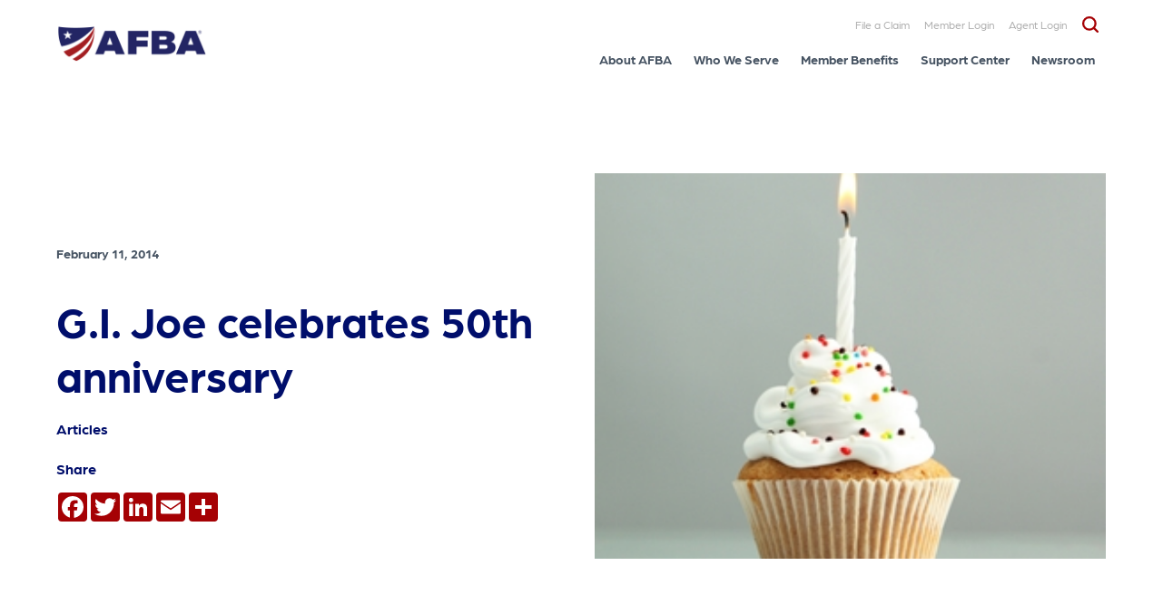

--- FILE ---
content_type: text/html; charset=UTF-8
request_url: https://www.afba.com/military-life/g-i-joe-celebrates-50th-anniversary/
body_size: 17335
content:
<!DOCTYPE html>
<html lang="en-US" xmlns:og="http://ogp.me/ns#" xmlns:article="http://ogp.me/ns/article#" class="no-js">
<head>
<meta charset="UTF-8" />
<META HTTP-EQUIV="Content-type" CONTENT="text/html; charset=UTF-8">
<meta name="viewport" content="width=device-width, initial-scale=1, maximum-scale=1, user-scalable=no" />
<!-- <meta name="theme-color" content="#7b0a2e"/> -->
<link rel="profile" href="http://gmpg.org/xfn/11" />
<link rel="pingback" href="https://www.afba.com/xmlrpc.php" />
<!-- Web-Fonts -->
<link rel="stylesheet" href="https://use.typekit.net/cmt1yen.css">

<!-- Google tag (gtag.js) -->

<!-- AFBA -->

<!-- Google Tag Manager -->
<script>
(function(w,d,s,l,i){w[l]=w[l]||[];w[l].push({'gtm.start':
new Date().getTime(),event:'gtm.js'});var f=d.getElementsByTagName(s)[0],
j=d.createElement(s),dl=l!='dataLayer'?'&l='+l:'';j.async=true;j.src=
'https://www.googletagmanager.com/gtm.js?id='+i+dl;f.parentNode.insertBefore(j,f);
})(window,document,'script','dataLayer','GTM-T5M3VQX');</script>
<!-- End Google Tag Manager -->


<!-- 5STAR -->
 <!-- Google Tag Manager -->
<script>(function(w,d,s,l,i){w[l]=w[l]||[];w[l].push({'gtm.start':
new Date().getTime(),event:'gtm.js'});var f=d.getElementsByTagName(s)[0],
j=d.createElement(s),dl=l!='dataLayer'?'&l='+l:'';j.async=true;j.src=
'https://www.googletagmanager.com/gtm.js?id='+i+dl;f.parentNode.insertBefore(j,f);
})(window,document,'script','dataLayer','GTM-TL2QTWW');</script>
<!-- End Google Tag Manager -->

<!-- SSLI -->
 <!-- Google Tag Manager -->
<script>(function(w,d,s,l,i){w[l]=w[l]||[];w[l].push({'gtm.start':
new Date().getTime(),event:'gtm.js'});var f=d.getElementsByTagName(s)[0],
j=d.createElement(s),dl=l!='dataLayer'?'&l='+l:'';j.async=true;j.src=
'https://www.googletagmanager.com/gtm.js?id='+i+dl;f.parentNode.insertBefore(j,f);
})(window,document,'script','dataLayer','GTM-5Q48PGZW');</script>
<!-- End Google Tag Manager -->


			<!-- Start cookieyes banner -->
		<script id="cookieyes" type="text/javascript" src=https://cdn-cookieyes.com/client_data/b458bdee03d886073f70c047/script.js></script>
		<!-- End cookieyes banner -->
	
	<meta name='robots' content='index, follow, max-image-preview:large, max-snippet:-1, max-video-preview:-1' />
	<style>img:is([sizes="auto" i], [sizes^="auto," i]) { contain-intrinsic-size: 3000px 1500px }</style>
	
	<!-- This site is optimized with the Yoast SEO Premium plugin v23.5 (Yoast SEO v26.7) - https://yoast.com/wordpress/plugins/seo/ -->
	<title>G.I. Joe celebrates 50th anniversary</title>
	<meta name="description" content="Sometimes called the world&#039;s first action figure, the perennially popular G.I. Joe line of toys and models celebrates its 50th anniversary this year." />
	<link rel="canonical" href="https://www.afba.com/military-life/g-i-joe-celebrates-50th-anniversary/" />
	<meta property="og:locale" content="en_US" />
	<meta property="og:type" content="article" />
	<meta property="og:title" content="G.I. Joe celebrates 50th anniversary" />
	<meta property="og:description" content="Sometimes called the world&#039;s first action figure, the perennially popular G.I. Joe line of toys and models celebrates its 50th anniversary this year." />
	<meta property="og:url" content="https://www.afba.com/military-life/g-i-joe-celebrates-50th-anniversary/" />
	<meta property="og:site_name" content="AFBA" />
	<meta property="article:published_time" content="2014-02-11T08:54:23+00:00" />
	<meta property="og:image" content="https://www.afba.com/wp-content/uploads/2022/10/GI-Joe-celebrates-50th-anniversary_79_578469_0_14092822_300.jpg" />
	<meta property="og:image:width" content="288" />
	<meta property="og:image:height" content="300" />
	<meta property="og:image:type" content="image/jpeg" />
	<meta name="author" content="admin-afba" />
	<meta name="twitter:card" content="summary_large_image" />
	<meta name="twitter:label1" content="Written by" />
	<meta name="twitter:data1" content="admin-afba" />
	<meta name="twitter:label2" content="Est. reading time" />
	<meta name="twitter:data2" content="2 minutes" />
	<script type="application/ld+json" class="yoast-schema-graph">{"@context":"https://schema.org","@graph":[{"@type":"Article","@id":"https://www.afba.com/military-life/g-i-joe-celebrates-50th-anniversary/#article","isPartOf":{"@id":"https://www.afba.com/military-life/g-i-joe-celebrates-50th-anniversary/"},"author":{"name":"admin-afba","@id":"https://www.afba.com/#/schema/person/175d847d043a9785a8f0e9002041d8f8"},"headline":"G.I. Joe celebrates 50th anniversary","datePublished":"2014-02-11T08:54:23+00:00","mainEntityOfPage":{"@id":"https://www.afba.com/military-life/g-i-joe-celebrates-50th-anniversary/"},"wordCount":467,"image":{"@id":"https://www.afba.com/military-life/g-i-joe-celebrates-50th-anniversary/#primaryimage"},"thumbnailUrl":"https://www.afba.com/wp-content/uploads/2022/10/GI-Joe-celebrates-50th-anniversary_79_578469_0_14092822_300.jpg","keywords":["Home Front","Military Life"],"articleSection":["Articles"],"inLanguage":"en-US"},{"@type":"WebPage","@id":"https://www.afba.com/military-life/g-i-joe-celebrates-50th-anniversary/","url":"https://www.afba.com/military-life/g-i-joe-celebrates-50th-anniversary/","name":"G.I. Joe celebrates 50th anniversary","isPartOf":{"@id":"https://www.afba.com/#website"},"primaryImageOfPage":{"@id":"https://www.afba.com/military-life/g-i-joe-celebrates-50th-anniversary/#primaryimage"},"image":{"@id":"https://www.afba.com/military-life/g-i-joe-celebrates-50th-anniversary/#primaryimage"},"thumbnailUrl":"https://www.afba.com/wp-content/uploads/2022/10/GI-Joe-celebrates-50th-anniversary_79_578469_0_14092822_300.jpg","datePublished":"2014-02-11T08:54:23+00:00","author":{"@id":"https://www.afba.com/#/schema/person/175d847d043a9785a8f0e9002041d8f8"},"description":"Sometimes called the world's first action figure, the perennially popular G.I. Joe line of toys and models celebrates its 50th anniversary this year.","breadcrumb":{"@id":"https://www.afba.com/military-life/g-i-joe-celebrates-50th-anniversary/#breadcrumb"},"inLanguage":"en-US","potentialAction":[{"@type":"ReadAction","target":["https://www.afba.com/military-life/g-i-joe-celebrates-50th-anniversary/"]}]},{"@type":"ImageObject","inLanguage":"en-US","@id":"https://www.afba.com/military-life/g-i-joe-celebrates-50th-anniversary/#primaryimage","url":"https://www.afba.com/wp-content/uploads/2022/10/GI-Joe-celebrates-50th-anniversary_79_578469_0_14092822_300.jpg","contentUrl":"https://www.afba.com/wp-content/uploads/2022/10/GI-Joe-celebrates-50th-anniversary_79_578469_0_14092822_300.jpg","width":288,"height":300,"caption":"G.I. Joe celebrates 50th anniversary"},{"@type":"BreadcrumbList","@id":"https://www.afba.com/military-life/g-i-joe-celebrates-50th-anniversary/#breadcrumb","itemListElement":[{"@type":"ListItem","position":1,"name":"Home","item":"https://www.afba.com/"},{"@type":"ListItem","position":2,"name":"G.I. Joe celebrates 50th anniversary"}]},{"@type":"WebSite","@id":"https://www.afba.com/#website","url":"https://www.afba.com/","name":"AFBA","description":"","potentialAction":[{"@type":"SearchAction","target":{"@type":"EntryPoint","urlTemplate":"https://www.afba.com/?s={search_term_string}"},"query-input":{"@type":"PropertyValueSpecification","valueRequired":true,"valueName":"search_term_string"}}],"inLanguage":"en-US"},{"@type":"Person","@id":"https://www.afba.com/#/schema/person/175d847d043a9785a8f0e9002041d8f8","name":"admin-afba","image":{"@type":"ImageObject","inLanguage":"en-US","@id":"https://www.afba.com/#/schema/person/image/","url":"https://secure.gravatar.com/avatar/c66d2547e77a42e57b7df7d5e9a0e1d9136a2d623e51b3e41aecf5a0ab864542?s=96&d=mm&r=g","contentUrl":"https://secure.gravatar.com/avatar/c66d2547e77a42e57b7df7d5e9a0e1d9136a2d623e51b3e41aecf5a0ab864542?s=96&d=mm&r=g","caption":"admin-afba"},"sameAs":["https://www.afba.com"],"url":"https://www.afba.com/author/admin-afba/"}]}</script>
	<!-- / Yoast SEO Premium plugin. -->


<link rel='dns-prefetch' href='//atlantisjs.brafton.com' />
<link rel='dns-prefetch' href='//static.addtoany.com' />
<link rel='dns-prefetch' href='//www.googletagmanager.com' />
<link rel='dns-prefetch' href='//unpkg.com' />
<link rel='dns-prefetch' href='//cdn.jsdelivr.net' />
<link rel='dns-prefetch' href='//www.youtube.com' />
<link rel='dns-prefetch' href='//s7.addthis.com' />
<link href='//hb.wpmucdn.com' rel='preconnect' />
		<style>
			.lazyload,
			.lazyloading {
				max-width: 100%;
			}
		</style>
		<script>
window._wpemojiSettings = {"baseUrl":"https:\/\/s.w.org\/images\/core\/emoji\/16.0.1\/72x72\/","ext":".png","svgUrl":"https:\/\/s.w.org\/images\/core\/emoji\/16.0.1\/svg\/","svgExt":".svg","source":{"concatemoji":"https:\/\/www.afba.com\/wp-includes\/js\/wp-emoji-release.min.js?ver=6.8.3"}};
/*! This file is auto-generated */
!function(s,n){var o,i,e;function c(e){try{var t={supportTests:e,timestamp:(new Date).valueOf()};sessionStorage.setItem(o,JSON.stringify(t))}catch(e){}}function p(e,t,n){e.clearRect(0,0,e.canvas.width,e.canvas.height),e.fillText(t,0,0);var t=new Uint32Array(e.getImageData(0,0,e.canvas.width,e.canvas.height).data),a=(e.clearRect(0,0,e.canvas.width,e.canvas.height),e.fillText(n,0,0),new Uint32Array(e.getImageData(0,0,e.canvas.width,e.canvas.height).data));return t.every(function(e,t){return e===a[t]})}function u(e,t){e.clearRect(0,0,e.canvas.width,e.canvas.height),e.fillText(t,0,0);for(var n=e.getImageData(16,16,1,1),a=0;a<n.data.length;a++)if(0!==n.data[a])return!1;return!0}function f(e,t,n,a){switch(t){case"flag":return n(e,"\ud83c\udff3\ufe0f\u200d\u26a7\ufe0f","\ud83c\udff3\ufe0f\u200b\u26a7\ufe0f")?!1:!n(e,"\ud83c\udde8\ud83c\uddf6","\ud83c\udde8\u200b\ud83c\uddf6")&&!n(e,"\ud83c\udff4\udb40\udc67\udb40\udc62\udb40\udc65\udb40\udc6e\udb40\udc67\udb40\udc7f","\ud83c\udff4\u200b\udb40\udc67\u200b\udb40\udc62\u200b\udb40\udc65\u200b\udb40\udc6e\u200b\udb40\udc67\u200b\udb40\udc7f");case"emoji":return!a(e,"\ud83e\udedf")}return!1}function g(e,t,n,a){var r="undefined"!=typeof WorkerGlobalScope&&self instanceof WorkerGlobalScope?new OffscreenCanvas(300,150):s.createElement("canvas"),o=r.getContext("2d",{willReadFrequently:!0}),i=(o.textBaseline="top",o.font="600 32px Arial",{});return e.forEach(function(e){i[e]=t(o,e,n,a)}),i}function t(e){var t=s.createElement("script");t.src=e,t.defer=!0,s.head.appendChild(t)}"undefined"!=typeof Promise&&(o="wpEmojiSettingsSupports",i=["flag","emoji"],n.supports={everything:!0,everythingExceptFlag:!0},e=new Promise(function(e){s.addEventListener("DOMContentLoaded",e,{once:!0})}),new Promise(function(t){var n=function(){try{var e=JSON.parse(sessionStorage.getItem(o));if("object"==typeof e&&"number"==typeof e.timestamp&&(new Date).valueOf()<e.timestamp+604800&&"object"==typeof e.supportTests)return e.supportTests}catch(e){}return null}();if(!n){if("undefined"!=typeof Worker&&"undefined"!=typeof OffscreenCanvas&&"undefined"!=typeof URL&&URL.createObjectURL&&"undefined"!=typeof Blob)try{var e="postMessage("+g.toString()+"("+[JSON.stringify(i),f.toString(),p.toString(),u.toString()].join(",")+"));",a=new Blob([e],{type:"text/javascript"}),r=new Worker(URL.createObjectURL(a),{name:"wpTestEmojiSupports"});return void(r.onmessage=function(e){c(n=e.data),r.terminate(),t(n)})}catch(e){}c(n=g(i,f,p,u))}t(n)}).then(function(e){for(var t in e)n.supports[t]=e[t],n.supports.everything=n.supports.everything&&n.supports[t],"flag"!==t&&(n.supports.everythingExceptFlag=n.supports.everythingExceptFlag&&n.supports[t]);n.supports.everythingExceptFlag=n.supports.everythingExceptFlag&&!n.supports.flag,n.DOMReady=!1,n.readyCallback=function(){n.DOMReady=!0}}).then(function(){return e}).then(function(){var e;n.supports.everything||(n.readyCallback(),(e=n.source||{}).concatemoji?t(e.concatemoji):e.wpemoji&&e.twemoji&&(t(e.twemoji),t(e.wpemoji)))}))}((window,document),window._wpemojiSettings);
</script>
<style id='wp-emoji-styles-inline-css'>

	img.wp-smiley, img.emoji {
		display: inline !important;
		border: none !important;
		box-shadow: none !important;
		height: 1em !important;
		width: 1em !important;
		margin: 0 0.07em !important;
		vertical-align: -0.1em !important;
		background: none !important;
		padding: 0 !important;
	}
</style>
<link rel='stylesheet' id='wp-block-library-css' href='https://www.afba.com/wp-includes/css/dist/block-library/style.min.css?ver=6.8.3' media='all' />
<style id='classic-theme-styles-inline-css'>
/*! This file is auto-generated */
.wp-block-button__link{color:#fff;background-color:#32373c;border-radius:9999px;box-shadow:none;text-decoration:none;padding:calc(.667em + 2px) calc(1.333em + 2px);font-size:1.125em}.wp-block-file__button{background:#32373c;color:#fff;text-decoration:none}
</style>
<style id='filebird-block-filebird-gallery-style-inline-css'>
ul.filebird-block-filebird-gallery{margin:auto!important;padding:0!important;width:100%}ul.filebird-block-filebird-gallery.layout-grid{display:grid;grid-gap:20px;align-items:stretch;grid-template-columns:repeat(var(--columns),1fr);justify-items:stretch}ul.filebird-block-filebird-gallery.layout-grid li img{border:1px solid #ccc;box-shadow:2px 2px 6px 0 rgba(0,0,0,.3);height:100%;max-width:100%;-o-object-fit:cover;object-fit:cover;width:100%}ul.filebird-block-filebird-gallery.layout-masonry{-moz-column-count:var(--columns);-moz-column-gap:var(--space);column-gap:var(--space);-moz-column-width:var(--min-width);columns:var(--min-width) var(--columns);display:block;overflow:auto}ul.filebird-block-filebird-gallery.layout-masonry li{margin-bottom:var(--space)}ul.filebird-block-filebird-gallery li{list-style:none}ul.filebird-block-filebird-gallery li figure{height:100%;margin:0;padding:0;position:relative;width:100%}ul.filebird-block-filebird-gallery li figure figcaption{background:linear-gradient(0deg,rgba(0,0,0,.7),rgba(0,0,0,.3) 70%,transparent);bottom:0;box-sizing:border-box;color:#fff;font-size:.8em;margin:0;max-height:100%;overflow:auto;padding:3em .77em .7em;position:absolute;text-align:center;width:100%;z-index:2}ul.filebird-block-filebird-gallery li figure figcaption a{color:inherit}

</style>
<style id='global-styles-inline-css'>
:root{--wp--preset--aspect-ratio--square: 1;--wp--preset--aspect-ratio--4-3: 4/3;--wp--preset--aspect-ratio--3-4: 3/4;--wp--preset--aspect-ratio--3-2: 3/2;--wp--preset--aspect-ratio--2-3: 2/3;--wp--preset--aspect-ratio--16-9: 16/9;--wp--preset--aspect-ratio--9-16: 9/16;--wp--preset--color--black: #000000;--wp--preset--color--cyan-bluish-gray: #abb8c3;--wp--preset--color--white: #ffffff;--wp--preset--color--pale-pink: #f78da7;--wp--preset--color--vivid-red: #cf2e2e;--wp--preset--color--luminous-vivid-orange: #ff6900;--wp--preset--color--luminous-vivid-amber: #fcb900;--wp--preset--color--light-green-cyan: #7bdcb5;--wp--preset--color--vivid-green-cyan: #00d084;--wp--preset--color--pale-cyan-blue: #8ed1fc;--wp--preset--color--vivid-cyan-blue: #0693e3;--wp--preset--color--vivid-purple: #9b51e0;--wp--preset--gradient--vivid-cyan-blue-to-vivid-purple: linear-gradient(135deg,rgba(6,147,227,1) 0%,rgb(155,81,224) 100%);--wp--preset--gradient--light-green-cyan-to-vivid-green-cyan: linear-gradient(135deg,rgb(122,220,180) 0%,rgb(0,208,130) 100%);--wp--preset--gradient--luminous-vivid-amber-to-luminous-vivid-orange: linear-gradient(135deg,rgba(252,185,0,1) 0%,rgba(255,105,0,1) 100%);--wp--preset--gradient--luminous-vivid-orange-to-vivid-red: linear-gradient(135deg,rgba(255,105,0,1) 0%,rgb(207,46,46) 100%);--wp--preset--gradient--very-light-gray-to-cyan-bluish-gray: linear-gradient(135deg,rgb(238,238,238) 0%,rgb(169,184,195) 100%);--wp--preset--gradient--cool-to-warm-spectrum: linear-gradient(135deg,rgb(74,234,220) 0%,rgb(151,120,209) 20%,rgb(207,42,186) 40%,rgb(238,44,130) 60%,rgb(251,105,98) 80%,rgb(254,248,76) 100%);--wp--preset--gradient--blush-light-purple: linear-gradient(135deg,rgb(255,206,236) 0%,rgb(152,150,240) 100%);--wp--preset--gradient--blush-bordeaux: linear-gradient(135deg,rgb(254,205,165) 0%,rgb(254,45,45) 50%,rgb(107,0,62) 100%);--wp--preset--gradient--luminous-dusk: linear-gradient(135deg,rgb(255,203,112) 0%,rgb(199,81,192) 50%,rgb(65,88,208) 100%);--wp--preset--gradient--pale-ocean: linear-gradient(135deg,rgb(255,245,203) 0%,rgb(182,227,212) 50%,rgb(51,167,181) 100%);--wp--preset--gradient--electric-grass: linear-gradient(135deg,rgb(202,248,128) 0%,rgb(113,206,126) 100%);--wp--preset--gradient--midnight: linear-gradient(135deg,rgb(2,3,129) 0%,rgb(40,116,252) 100%);--wp--preset--font-size--small: 13px;--wp--preset--font-size--medium: 20px;--wp--preset--font-size--large: 36px;--wp--preset--font-size--x-large: 42px;--wp--preset--spacing--20: 0.44rem;--wp--preset--spacing--30: 0.67rem;--wp--preset--spacing--40: 1rem;--wp--preset--spacing--50: 1.5rem;--wp--preset--spacing--60: 2.25rem;--wp--preset--spacing--70: 3.38rem;--wp--preset--spacing--80: 5.06rem;--wp--preset--shadow--natural: 6px 6px 9px rgba(0, 0, 0, 0.2);--wp--preset--shadow--deep: 12px 12px 50px rgba(0, 0, 0, 0.4);--wp--preset--shadow--sharp: 6px 6px 0px rgba(0, 0, 0, 0.2);--wp--preset--shadow--outlined: 6px 6px 0px -3px rgba(255, 255, 255, 1), 6px 6px rgba(0, 0, 0, 1);--wp--preset--shadow--crisp: 6px 6px 0px rgba(0, 0, 0, 1);}:where(.is-layout-flex){gap: 0.5em;}:where(.is-layout-grid){gap: 0.5em;}body .is-layout-flex{display: flex;}.is-layout-flex{flex-wrap: wrap;align-items: center;}.is-layout-flex > :is(*, div){margin: 0;}body .is-layout-grid{display: grid;}.is-layout-grid > :is(*, div){margin: 0;}:where(.wp-block-columns.is-layout-flex){gap: 2em;}:where(.wp-block-columns.is-layout-grid){gap: 2em;}:where(.wp-block-post-template.is-layout-flex){gap: 1.25em;}:where(.wp-block-post-template.is-layout-grid){gap: 1.25em;}.has-black-color{color: var(--wp--preset--color--black) !important;}.has-cyan-bluish-gray-color{color: var(--wp--preset--color--cyan-bluish-gray) !important;}.has-white-color{color: var(--wp--preset--color--white) !important;}.has-pale-pink-color{color: var(--wp--preset--color--pale-pink) !important;}.has-vivid-red-color{color: var(--wp--preset--color--vivid-red) !important;}.has-luminous-vivid-orange-color{color: var(--wp--preset--color--luminous-vivid-orange) !important;}.has-luminous-vivid-amber-color{color: var(--wp--preset--color--luminous-vivid-amber) !important;}.has-light-green-cyan-color{color: var(--wp--preset--color--light-green-cyan) !important;}.has-vivid-green-cyan-color{color: var(--wp--preset--color--vivid-green-cyan) !important;}.has-pale-cyan-blue-color{color: var(--wp--preset--color--pale-cyan-blue) !important;}.has-vivid-cyan-blue-color{color: var(--wp--preset--color--vivid-cyan-blue) !important;}.has-vivid-purple-color{color: var(--wp--preset--color--vivid-purple) !important;}.has-black-background-color{background-color: var(--wp--preset--color--black) !important;}.has-cyan-bluish-gray-background-color{background-color: var(--wp--preset--color--cyan-bluish-gray) !important;}.has-white-background-color{background-color: var(--wp--preset--color--white) !important;}.has-pale-pink-background-color{background-color: var(--wp--preset--color--pale-pink) !important;}.has-vivid-red-background-color{background-color: var(--wp--preset--color--vivid-red) !important;}.has-luminous-vivid-orange-background-color{background-color: var(--wp--preset--color--luminous-vivid-orange) !important;}.has-luminous-vivid-amber-background-color{background-color: var(--wp--preset--color--luminous-vivid-amber) !important;}.has-light-green-cyan-background-color{background-color: var(--wp--preset--color--light-green-cyan) !important;}.has-vivid-green-cyan-background-color{background-color: var(--wp--preset--color--vivid-green-cyan) !important;}.has-pale-cyan-blue-background-color{background-color: var(--wp--preset--color--pale-cyan-blue) !important;}.has-vivid-cyan-blue-background-color{background-color: var(--wp--preset--color--vivid-cyan-blue) !important;}.has-vivid-purple-background-color{background-color: var(--wp--preset--color--vivid-purple) !important;}.has-black-border-color{border-color: var(--wp--preset--color--black) !important;}.has-cyan-bluish-gray-border-color{border-color: var(--wp--preset--color--cyan-bluish-gray) !important;}.has-white-border-color{border-color: var(--wp--preset--color--white) !important;}.has-pale-pink-border-color{border-color: var(--wp--preset--color--pale-pink) !important;}.has-vivid-red-border-color{border-color: var(--wp--preset--color--vivid-red) !important;}.has-luminous-vivid-orange-border-color{border-color: var(--wp--preset--color--luminous-vivid-orange) !important;}.has-luminous-vivid-amber-border-color{border-color: var(--wp--preset--color--luminous-vivid-amber) !important;}.has-light-green-cyan-border-color{border-color: var(--wp--preset--color--light-green-cyan) !important;}.has-vivid-green-cyan-border-color{border-color: var(--wp--preset--color--vivid-green-cyan) !important;}.has-pale-cyan-blue-border-color{border-color: var(--wp--preset--color--pale-cyan-blue) !important;}.has-vivid-cyan-blue-border-color{border-color: var(--wp--preset--color--vivid-cyan-blue) !important;}.has-vivid-purple-border-color{border-color: var(--wp--preset--color--vivid-purple) !important;}.has-vivid-cyan-blue-to-vivid-purple-gradient-background{background: var(--wp--preset--gradient--vivid-cyan-blue-to-vivid-purple) !important;}.has-light-green-cyan-to-vivid-green-cyan-gradient-background{background: var(--wp--preset--gradient--light-green-cyan-to-vivid-green-cyan) !important;}.has-luminous-vivid-amber-to-luminous-vivid-orange-gradient-background{background: var(--wp--preset--gradient--luminous-vivid-amber-to-luminous-vivid-orange) !important;}.has-luminous-vivid-orange-to-vivid-red-gradient-background{background: var(--wp--preset--gradient--luminous-vivid-orange-to-vivid-red) !important;}.has-very-light-gray-to-cyan-bluish-gray-gradient-background{background: var(--wp--preset--gradient--very-light-gray-to-cyan-bluish-gray) !important;}.has-cool-to-warm-spectrum-gradient-background{background: var(--wp--preset--gradient--cool-to-warm-spectrum) !important;}.has-blush-light-purple-gradient-background{background: var(--wp--preset--gradient--blush-light-purple) !important;}.has-blush-bordeaux-gradient-background{background: var(--wp--preset--gradient--blush-bordeaux) !important;}.has-luminous-dusk-gradient-background{background: var(--wp--preset--gradient--luminous-dusk) !important;}.has-pale-ocean-gradient-background{background: var(--wp--preset--gradient--pale-ocean) !important;}.has-electric-grass-gradient-background{background: var(--wp--preset--gradient--electric-grass) !important;}.has-midnight-gradient-background{background: var(--wp--preset--gradient--midnight) !important;}.has-small-font-size{font-size: var(--wp--preset--font-size--small) !important;}.has-medium-font-size{font-size: var(--wp--preset--font-size--medium) !important;}.has-large-font-size{font-size: var(--wp--preset--font-size--large) !important;}.has-x-large-font-size{font-size: var(--wp--preset--font-size--x-large) !important;}
:where(.wp-block-post-template.is-layout-flex){gap: 1.25em;}:where(.wp-block-post-template.is-layout-grid){gap: 1.25em;}
:where(.wp-block-columns.is-layout-flex){gap: 2em;}:where(.wp-block-columns.is-layout-grid){gap: 2em;}
:root :where(.wp-block-pullquote){font-size: 1.5em;line-height: 1.6;}
</style>
<link rel='stylesheet' id='brafton-video-css-css' href='https://atlantisjs.brafton.com/v1/atlantisjsv1.4.css' media='all' />
<link rel='stylesheet' id='abc-wp-style-css' href='https://www.afba.com/wp-content/themes/afba/style.css?ver=2.0' media='all' />
<link rel='stylesheet' id='abc-style-css' href='https://www.afba.com/wp-content/themes/afba/assets/css/style.min.css?ver=2.5' media='all' />
<link rel='stylesheet' id='gca-column-styles-css' href='https://www.afba.com/wp-content/plugins/genesis-columns-advanced/css/gca-column-styles.css?ver=6.8.3' media='all' />
<link rel='stylesheet' id='addtoany-css' href='https://www.afba.com/wp-content/plugins/add-to-any/addtoany.min.css?ver=1.16' media='all' />
<script src="https://atlantisjs.brafton.com/v1/atlantis.min.v1.3.js" id="brafton-video-playback-js"></script>
<script id="addtoany-core-js-before">
window.a2a_config=window.a2a_config||{};a2a_config.callbacks=[];a2a_config.overlays=[];a2a_config.templates={};
a2a_config.icon_color="#a50104,#ffffff";
</script>
<script defer src="https://static.addtoany.com/menu/page.js" id="addtoany-core-js"></script>
<script src="https://www.afba.com/wp-includes/js/jquery/jquery.min.js?ver=3.7.1" id="jquery-core-js"></script>
<script src="https://www.afba.com/wp-includes/js/jquery/jquery-migrate.min.js?ver=3.4.1" id="jquery-migrate-js"></script>
<script defer src="https://www.afba.com/wp-content/plugins/add-to-any/addtoany.min.js?ver=1.1" id="addtoany-jquery-js"></script>
<script src="https://www.googletagmanager.com/gtag/js?id&amp;ver=6.8.3" id="wk-analytics-script-js"></script>
<script id="wk-analytics-script-js-after">
function shouldTrack(){
var trackLoggedIn = false;
var loggedIn = false;
if(!loggedIn){
return true;
} else if( trackLoggedIn ) {
return true;
}
return false;
}
function hasWKGoogleAnalyticsCookie() {
return (new RegExp('wp_wk_ga_untrack_' + document.location.hostname)).test(document.cookie);
}
if (!hasWKGoogleAnalyticsCookie() && shouldTrack()) {
//Google Analytics
window.dataLayer = window.dataLayer || [];
function gtag(){dataLayer.push(arguments);}
gtag('js', new Date());
gtag('config', '', { 'anonymize_ip': true });
}
</script>
<script src="//s7.addthis.com/js/300/addthis_widget.js?ver=6.8.3#pubid=ra-5d2723cb4360d33a" id="addtoany-script-key-js"></script>

<!-- Google tag (gtag.js) snippet added by Site Kit -->
<!-- Google Analytics snippet added by Site Kit -->
<script src="https://www.googletagmanager.com/gtag/js?id=G-ZYKBLS4NQ4" id="google_gtagjs-js" async></script>
<script id="google_gtagjs-js-after">
window.dataLayer = window.dataLayer || [];function gtag(){dataLayer.push(arguments);}
gtag("set","linker",{"domains":["www.afba.com"]});
gtag("js", new Date());
gtag("set", "developer_id.dZTNiMT", true);
gtag("config", "G-ZYKBLS4NQ4");
</script>
<link rel="EditURI" type="application/rsd+xml" title="RSD" href="https://www.afba.com/xmlrpc.php?rsd" />
<link rel='shortlink' href='https://www.afba.com/?p=3436' />
<link rel="alternate" title="oEmbed (JSON)" type="application/json+oembed" href="https://www.afba.com/wp-json/oembed/1.0/embed?url=https%3A%2F%2Fwww.afba.com%2Fmilitary-life%2Fg-i-joe-celebrates-50th-anniversary%2F" />
<link rel="alternate" title="oEmbed (XML)" type="text/xml+oembed" href="https://www.afba.com/wp-json/oembed/1.0/embed?url=https%3A%2F%2Fwww.afba.com%2Fmilitary-life%2Fg-i-joe-celebrates-50th-anniversary%2F&#038;format=xml" />
<meta itemprop="name" content="G.I. Joe celebrates 50th anniversary" />
<meta itemprop="description" content="Sometimes called the world&#039;s first action figure, the perennially popular G.I. Joe line of toys and models celebrates its 50th anniversary this year." />
<meta itemprop="image" content="https://www.afba.com/wp-content/uploads/2022/10/GI-Joe-celebrates-50th-anniversary_79_578469_0_14092822_300.jpg" />
<meta name="twitter:card" content="summary_large_image" />
<meta name="twitter:title" content="G.I. Joe celebrates 50th anniversary" />
<meta name="twitter:description" content="Sometimes called the world&#039;s first action figure, the perennially popular G.I. Joe line of toys and models celebrates its 50th anniversary this year." />
<meta name="twitter:image" content="https://www.afba.com/wp-content/uploads/2022/10/GI-Joe-celebrates-50th-anniversary_79_578469_0_14092822_300.jpg" />
<meta property="og:type" content="article" />
<meta property="og:site_name" content="AFBA" />
<meta property="og:url" content="https://www.afba.com/military-life/g-i-joe-celebrates-50th-anniversary/" />
<meta property="og:title" content="G.I. Joe celebrates 50th anniversary" />
<meta property="og:description" content="Sometimes called the world&#039;s first action figure, the perennially popular G.I. Joe line of toys and models celebrates its 50th anniversary this year." />
<meta property="article:published_time" content="2014-02-11T08:54:23+00:00" />
<meta property="og:image:url" content="https://www.afba.com/wp-content/uploads/2022/10/GI-Joe-celebrates-50th-anniversary_79_578469_0_14092822_300.jpg" />
<meta property="og:image:width" content="288" />
<meta property="og:image:height" content="300" /><meta name="generator" content="Site Kit by Google 1.170.0" /><meta name="ti-site-data" content="[base64]" />		<script>
			document.documentElement.className = document.documentElement.className.replace('no-js', 'js');
		</script>
				<style>
			.no-js img.lazyload {
				display: none;
			}

			figure.wp-block-image img.lazyloading {
				min-width: 150px;
			}

			.lazyload,
			.lazyloading {
				--smush-placeholder-width: 100px;
				--smush-placeholder-aspect-ratio: 1/1;
				width: var(--smush-image-width, var(--smush-placeholder-width)) !important;
				aspect-ratio: var(--smush-image-aspect-ratio, var(--smush-placeholder-aspect-ratio)) !important;
			}

						.lazyload, .lazyloading {
				opacity: 0;
			}

			.lazyloaded {
				opacity: 1;
				transition: opacity 400ms;
				transition-delay: 0ms;
			}

					</style>
		
<!-- Google Tag Manager snippet added by Site Kit -->
<script>
			( function( w, d, s, l, i ) {
				w[l] = w[l] || [];
				w[l].push( {'gtm.start': new Date().getTime(), event: 'gtm.js'} );
				var f = d.getElementsByTagName( s )[0],
					j = d.createElement( s ), dl = l != 'dataLayer' ? '&l=' + l : '';
				j.async = true;
				j.src = 'https://www.googletagmanager.com/gtm.js?id=' + i + dl;
				f.parentNode.insertBefore( j, f );
			} )( window, document, 'script', 'dataLayer', 'GTM-T5M3VQX' );
			
</script>

<!-- End Google Tag Manager snippet added by Site Kit -->
<link rel="icon" href="https://www.afba.com/wp-content/uploads/2022/07/cropped-favicon-32x32.png" sizes="32x32" />
<link rel="icon" href="https://www.afba.com/wp-content/uploads/2022/07/cropped-favicon-192x192.png" sizes="192x192" />
<link rel="apple-touch-icon" href="https://www.afba.com/wp-content/uploads/2022/07/cropped-favicon-180x180.png" />
<meta name="msapplication-TileImage" content="https://www.afba.com/wp-content/uploads/2022/07/cropped-favicon-270x270.png" />
		<style id="wp-custom-css">
			/*Review Widget css Start*/
.wysiwyg-comp .block-inner {
    max-width: 1256px;
}

.ti-widget.ti-goog {
    max-width: 1220px;
    margin: auto;
    padding-top: 80px;
	padding-right:20px;
	padding-left:20px;
}

/*Review Widget css End*/		</style>
		</head>
<body class="wp-singular post-template-default single single-post postid-3436 single-format-standard wp-theme-afba">

<!-- AFBA -->
 <!-- Google Tag Manager (noscript) -->
<noscript><iframe data-src="https://www.googletagmanager.com/ns.html?id=GTM-T5M3VQX"
height="0" width="0" style="display:none;visibility:hidden" src="[data-uri]" class="lazyload" data-load-mode="1"></iframe></noscript>
<!-- End Google Tag Manager (noscript) -->

<!-- 5STAR -->
<!-- Google Tag Manager (noscript) -->
<noscript><iframe data-src="https://www.googletagmanager.com/ns.html?id=GTM-TL2QTWW"
height="0" width="0" style="display:none;visibility:hidden" src="[data-uri]" class="lazyload" data-load-mode="1"></iframe></noscript>
<!-- End Google Tag Manager (noscript) -->

<!-- SSLI -->
<!-- Google Tag Manager (noscript) -->
<noscript><iframe data-src="https://www.googletagmanager.com/ns.html?id=GTM-5Q48PGZW"
height="0" width="0" style="display:none;visibility:hidden" src="[data-uri]" class="lazyload" data-load-mode="1"></iframe></noscript>
<!-- End Google Tag Manager (noscript) -->

	<!-- start -->
	<div class="wrapper">
		<div class="main-container">
        <!-- device menu -->
            <div class="mbnav__overlay"></div>
			<div class="mbnav">
				<div class="mbnav__backdrop"></div>
				<div class="mbnav__state" data-clickable="true">
					<!--  main responsive menu -->
					<div class="mbnav__inner">
						<div class="menu-wrap">
							<div class="menu-inner"><div class="search-form-box">
	<div class="search-form-backdrop"></div>
	<div class="search-form-wrapper">
		<div class="search-form-inner">
			<form role="search"  method="get" class="search-form" action="https://www.afba.com/">
				<input type="search" id="search-form-1" class="search-field" value="" name="s" placeholder="Search" />
				<input type="submit" class="search-submit" value="Search" />
			</form>
			<!-- <span class="close-form">Close</span> -->
		</div>
	</div>
</div><ul id="menu-main-menu" class="menu"><li id="menu-item-11774" class="menu-item menu-item-type-post_type menu-item-object-page menu-item-has-children menu-item-11774"><a href="https://www.afba.com/about/">About AFBA</a>
<ul class="sub-menu">
	<li id="menu-item-11801" class="menu-item menu-item-type-post_type menu-item-object-page menu-item-11801"><a href="https://www.afba.com/about/who-we-are/">Who We Are</a></li>
	<li id="menu-item-11776" class="menu-item menu-item-type-post_type menu-item-object-page menu-item-11776"><a href="https://www.afba.com/about/board-of-directors/">Board of Directors</a></li>
	<li id="menu-item-11778" class="menu-item menu-item-type-post_type menu-item-object-page menu-item-11778"><a href="https://www.afba.com/about/executive-leadership/">Executive Leadership</a></li>
	<li id="menu-item-11780" class="menu-item menu-item-type-post_type menu-item-object-page menu-item-11780"><a href="https://www.afba.com/about/givingback/">Giving back</a></li>
	<li id="menu-item-11781" class="menu-item menu-item-type-post_type menu-item-object-page menu-item-11781"><a href="https://www.afba.com/about/afba-member-eligibility/">Membership Eligibility</a></li>
	<li id="menu-item-11775" class="menu-item menu-item-type-post_type menu-item-object-page menu-item-11775"><a href="https://www.afba.com/about/afba-agents/">Agents</a></li>
	<li id="menu-item-11777" class="menu-item menu-item-type-post_type menu-item-object-page menu-item-11777"><a href="https://www.afba.com/about/afba-careers/">Careers</a></li>
	<li id="menu-item-11779" class="menu-item menu-item-type-post_type menu-item-object-page menu-item-11779"><a href="https://www.afba.com/about/former-employees/">Former Employees</a></li>
</ul>
</li>
<li id="menu-item-11782" class="menu-item menu-item-type-post_type menu-item-object-page menu-item-has-children menu-item-11782"><a href="https://www.afba.com/who-we-serve/">Who We Serve</a>
<ul class="sub-menu">
	<li id="menu-item-11783" class="menu-item menu-item-type-post_type menu-item-object-page menu-item-11783"><a href="https://www.afba.com/who-we-serve/active-duty-insurance/">Active Duty and Veterans</a></li>
	<li id="menu-item-12629" class="menu-item menu-item-type-post_type menu-item-object-page menu-item-12629"><a href="https://www.afba.com/who-we-serve/federal-benefit-managers/">Federal Benefit Managers</a></li>
	<li id="menu-item-11784" class="menu-item menu-item-type-post_type menu-item-object-page menu-item-11784"><a href="https://www.afba.com/who-we-serve/federal-employees-life-insurance/">Federal Employees and Contractors</a></li>
	<li id="menu-item-11785" class="menu-item menu-item-type-post_type menu-item-object-page menu-item-11785"><a href="https://www.afba.com/who-we-serve/first-responders-life-insurance/">First Responders</a></li>
	<li id="menu-item-11786" class="menu-item menu-item-type-post_type menu-item-object-page menu-item-11786"><a href="https://www.afba.com/who-we-serve/national-guard/">National Guard</a></li>
</ul>
</li>
<li id="menu-item-11787" class="menu-item menu-item-type-post_type menu-item-object-page menu-item-has-children menu-item-11787"><a href="https://www.afba.com/member-benefits/">Member Benefits</a>
<ul class="sub-menu">
	<li id="menu-item-11788" class="menu-item menu-item-type-post_type menu-item-object-page menu-item-11788"><a href="https://www.afba.com/member-benefits/career-education-resources/">Career and Education</a></li>
	<li id="menu-item-11789" class="menu-item menu-item-type-post_type menu-item-object-page menu-item-11789"><a href="https://www.afba.com/member-benefits/financial-legal-services/">Financial and Legal</a></li>
	<li id="menu-item-11790" class="menu-item menu-item-type-post_type menu-item-object-page menu-item-11790"><a href="https://www.afba.com/member-benefits/health-benefits/">Health and Well-Being</a></li>
	<li id="menu-item-11791" class="menu-item menu-item-type-post_type menu-item-object-page menu-item-11791"><a href="https://www.afba.com/member-benefits/life-insurance/">Life Insurance Member Benefits</a></li>
	<li id="menu-item-11799" class="menu-item menu-item-type-post_type menu-item-object-page menu-item-11799"><a href="https://www.afba.com/member-benefits/shopping-entertainment-discounts/">Shopping and Entertainment</a></li>
	<li id="menu-item-11800" class="menu-item menu-item-type-post_type menu-item-object-page menu-item-11800"><a href="https://www.afba.com/member-benefits/travel/">Travel</a></li>
</ul>
</li>
<li id="menu-item-11792" class="menu-item menu-item-type-post_type menu-item-object-page menu-item-11792"><a href="https://www.afba.com/support-center/">Support Center</a></li>
<li id="menu-item-11794" class="menu-item menu-item-type-post_type menu-item-object-page menu-item-has-children menu-item-11794"><a href="https://www.afba.com/newsroom/">Newsroom</a>
<ul class="sub-menu">
	<li id="menu-item-11795" class="menu-item menu-item-type-post_type menu-item-object-page menu-item-11795"><a href="https://www.afba.com/newsroom/blog/">Blog</a></li>
	<li id="menu-item-11796" class="menu-item menu-item-type-post_type menu-item-object-page menu-item-11796"><a href="https://www.afba.com/newsroom/member-newsletters/">Member Newsletters</a></li>
	<li id="menu-item-11797" class="menu-item menu-item-type-post_type menu-item-object-page menu-item-11797"><a href="https://www.afba.com/newsroom/news-and-press/">News and Press</a></li>
	<li id="menu-item-11923" class="menu-item menu-item-type-post_type menu-item-object-page menu-item-11923"><a href="https://www.afba.com/newsroom/enterprise-reports/">Enterprise Reports</a></li>
</ul>
</li>
</ul><div class="utility-nav">
                                    <nav><ul id="menu-utility-menu" class="menu"><li id="menu-item-39" class="menu-item menu-item-type-custom menu-item-object-custom menu-item-39"><a href="https://www.afba.com/support-center?step=1">File a Claim</a></li>
<li id="menu-item-40" class="menu-item menu-item-type-custom menu-item-object-custom menu-item-40"><a href="https://afba5star.my.salesforce-sites.com/MemberPortal">Member Login</a></li>
<li id="menu-item-41" class="menu-item menu-item-type-custom menu-item-object-custom menu-item-41"><a href="https://afba5star.my.salesforce.com/secur/login_portal.jsp?orgId=00D00000000hfOm&#038;portalId=060000000008oSI">Agent Login</a></li>
</ul></nav>
                                </div></div>
						</div>
					</div>
				</div>
			</div><header class="main-header">
                <div class="container d-flex justify-content-between align-items-center"><a href="https://www.afba.com/" class="brand">
                        <img data-src="https://www.afba.com/wp-content/uploads/2023/11/AFBA-logo-with-registration.png" alt="AFBA" height="" width="" src="[data-uri]" class="lazyload" style="--smush-placeholder-width: 684px; --smush-placeholder-aspect-ratio: 684/168;">
                    </a><div class="nav-wrapper"><div class="utility-nav">
                            <nav><ul id="menu-utility-menu-1" class="menu"><li class="menu-item menu-item-type-custom menu-item-object-custom menu-item-39"><a href="https://www.afba.com/support-center?step=1">File a Claim</a></li>
<li class="menu-item menu-item-type-custom menu-item-object-custom menu-item-40"><a href="https://afba5star.my.salesforce-sites.com/MemberPortal">Member Login</a></li>
<li class="menu-item menu-item-type-custom menu-item-object-custom menu-item-41"><a href="https://afba5star.my.salesforce.com/secur/login_portal.jsp?orgId=00D00000000hfOm&#038;portalId=060000000008oSI">Agent Login</a></li>
</ul></nav>

                            <div class="search-wrap"><div class="icon-search"><svg xmlns="http://www.w3.org/2000/svg" width="24" height="24" viewBox="0 0 24 24">
  <path id="Path_40132" data-name="Path 40132" d="M3,10.5A7.427,7.427,0,0,1,10.5,3,7.427,7.427,0,0,1,18,10.5,7.427,7.427,0,0,1,10.5,18,7.427,7.427,0,0,1,3,10.5ZM21.45,23.55a1.485,1.485,0,0,0,2.1-2.1L18.9,16.8A10.27,10.27,0,0,0,21,10.5,10.435,10.435,0,0,0,10.5,0,10.435,10.435,0,0,0,0,10.5,10.435,10.435,0,0,0,10.5,21a10.27,10.27,0,0,0,6.3-2.1Z" fill="#a50104"/>
</svg>
</div><div class="search-form-box">
	<div class="search-form-backdrop"></div>
	<div class="search-form-wrapper">
		<div class="search-form-inner">
			<form role="search"  method="get" class="search-form" action="https://www.afba.com/">
				<input type="search" id="search-form-2" class="search-field" value="" name="s" placeholder="Search" />
				<input type="submit" class="search-submit" value="Search" />
			</form>
			<!-- <span class="close-form">Close</span> -->
		</div>
	</div>
</div></div>
                        </div><div class="navigation">
                            <nav><ul id="menu-main-menu-1" class="menu"><li class="menu-item menu-item-type-post_type menu-item-object-page menu-item-has-children menu-item-11774"><a href="https://www.afba.com/about/">About AFBA</a>
<ul class="sub-menu">
	<li class="menu-item menu-item-type-post_type menu-item-object-page menu-item-11801"><a href="https://www.afba.com/about/who-we-are/">Who We Are</a></li>
	<li class="menu-item menu-item-type-post_type menu-item-object-page menu-item-11776"><a href="https://www.afba.com/about/board-of-directors/">Board of Directors</a></li>
	<li class="menu-item menu-item-type-post_type menu-item-object-page menu-item-11778"><a href="https://www.afba.com/about/executive-leadership/">Executive Leadership</a></li>
	<li class="menu-item menu-item-type-post_type menu-item-object-page menu-item-11780"><a href="https://www.afba.com/about/givingback/">Giving back</a></li>
	<li class="menu-item menu-item-type-post_type menu-item-object-page menu-item-11781"><a href="https://www.afba.com/about/afba-member-eligibility/">Membership Eligibility</a></li>
	<li class="menu-item menu-item-type-post_type menu-item-object-page menu-item-11775"><a href="https://www.afba.com/about/afba-agents/">Agents</a></li>
	<li class="menu-item menu-item-type-post_type menu-item-object-page menu-item-11777"><a href="https://www.afba.com/about/afba-careers/">Careers</a></li>
	<li class="menu-item menu-item-type-post_type menu-item-object-page menu-item-11779"><a href="https://www.afba.com/about/former-employees/">Former Employees</a></li>
</ul>
</li>
<li class="menu-item menu-item-type-post_type menu-item-object-page menu-item-has-children menu-item-11782"><a href="https://www.afba.com/who-we-serve/">Who We Serve</a>
<ul class="sub-menu">
	<li class="menu-item menu-item-type-post_type menu-item-object-page menu-item-11783"><a href="https://www.afba.com/who-we-serve/active-duty-insurance/">Active Duty and Veterans</a></li>
	<li class="menu-item menu-item-type-post_type menu-item-object-page menu-item-12629"><a href="https://www.afba.com/who-we-serve/federal-benefit-managers/">Federal Benefit Managers</a></li>
	<li class="menu-item menu-item-type-post_type menu-item-object-page menu-item-11784"><a href="https://www.afba.com/who-we-serve/federal-employees-life-insurance/">Federal Employees and Contractors</a></li>
	<li class="menu-item menu-item-type-post_type menu-item-object-page menu-item-11785"><a href="https://www.afba.com/who-we-serve/first-responders-life-insurance/">First Responders</a></li>
	<li class="menu-item menu-item-type-post_type menu-item-object-page menu-item-11786"><a href="https://www.afba.com/who-we-serve/national-guard/">National Guard</a></li>
</ul>
</li>
<li class="menu-item menu-item-type-post_type menu-item-object-page menu-item-has-children menu-item-11787"><a href="https://www.afba.com/member-benefits/">Member Benefits</a>
<ul class="sub-menu">
	<li class="menu-item menu-item-type-post_type menu-item-object-page menu-item-11788"><a href="https://www.afba.com/member-benefits/career-education-resources/">Career and Education</a></li>
	<li class="menu-item menu-item-type-post_type menu-item-object-page menu-item-11789"><a href="https://www.afba.com/member-benefits/financial-legal-services/">Financial and Legal</a></li>
	<li class="menu-item menu-item-type-post_type menu-item-object-page menu-item-11790"><a href="https://www.afba.com/member-benefits/health-benefits/">Health and Well-Being</a></li>
	<li class="menu-item menu-item-type-post_type menu-item-object-page menu-item-11791"><a href="https://www.afba.com/member-benefits/life-insurance/">Life Insurance Member Benefits</a></li>
	<li class="menu-item menu-item-type-post_type menu-item-object-page menu-item-11799"><a href="https://www.afba.com/member-benefits/shopping-entertainment-discounts/">Shopping and Entertainment</a></li>
	<li class="menu-item menu-item-type-post_type menu-item-object-page menu-item-11800"><a href="https://www.afba.com/member-benefits/travel/">Travel</a></li>
</ul>
</li>
<li class="menu-item menu-item-type-post_type menu-item-object-page menu-item-11792"><a href="https://www.afba.com/support-center/">Support Center</a></li>
<li class="menu-item menu-item-type-post_type menu-item-object-page menu-item-has-children menu-item-11794"><a href="https://www.afba.com/newsroom/">Newsroom</a>
<ul class="sub-menu">
	<li class="menu-item menu-item-type-post_type menu-item-object-page menu-item-11795"><a href="https://www.afba.com/newsroom/blog/">Blog</a></li>
	<li class="menu-item menu-item-type-post_type menu-item-object-page menu-item-11796"><a href="https://www.afba.com/newsroom/member-newsletters/">Member Newsletters</a></li>
	<li class="menu-item menu-item-type-post_type menu-item-object-page menu-item-11797"><a href="https://www.afba.com/newsroom/news-and-press/">News and Press</a></li>
	<li class="menu-item menu-item-type-post_type menu-item-object-page menu-item-11923"><a href="https://www.afba.com/newsroom/enterprise-reports/">Enterprise Reports</a></li>
</ul>
</li>
</ul></nav>
                        </div></div><!-- hamburger -->
                    <div class="mobile-utility d-flex align-items-center d-lg-none">
                        <div class="search-wrap mr-20"><div class="icon-search d-flex"><svg xmlns="http://www.w3.org/2000/svg" width="24" height="24" viewBox="0 0 24 24">
  <path id="Path_40132" data-name="Path 40132" d="M3,10.5A7.427,7.427,0,0,1,10.5,3,7.427,7.427,0,0,1,18,10.5,7.427,7.427,0,0,1,10.5,18,7.427,7.427,0,0,1,3,10.5ZM21.45,23.55a1.485,1.485,0,0,0,2.1-2.1L18.9,16.8A10.27,10.27,0,0,0,21,10.5,10.435,10.435,0,0,0,10.5,0,10.435,10.435,0,0,0,0,10.5,10.435,10.435,0,0,0,10.5,21a10.27,10.27,0,0,0,6.3-2.1Z" fill="#a50104"/>
</svg>
</div><div class="search-form-box">
	<div class="search-form-backdrop"></div>
	<div class="search-form-wrapper">
		<div class="search-form-inner">
			<form role="search"  method="get" class="search-form" action="https://www.afba.com/">
				<input type="search" id="search-form-3" class="search-field" value="" name="s" placeholder="Search" />
				<input type="submit" class="search-submit" value="Search" />
			</form>
			<!-- <span class="close-form">Close</span> -->
		</div>
	</div>
</div></div>
                        <a href="javascript:;" class="hamburger"><span></span></a>
                    </div>
                </div>
            </header>
            <div class="header-spacer"></div><section class="post-detail-hero">
	<div class="container">
		<div class="inner-wrapper row align-items-center"><div class="content-block cell-md-6"><div class="pdh-date-type"><span class="pdh-date">February 11, 2014</span></div><h1 class="pdh-title">G.I. Joe celebrates 50th anniversary</h1><div class="cat-type">Articles</div><div class="social-share">
						<span class="social-label">Share</span>
						<ul class="social-links" style="display:none;">
							<li>
								<a href="javascript:void(0);" class="addthis_button_linkedin">
									<svg xmlns="http://www.w3.org/2000/svg" width="22.78" height="22.09" viewBox="0 0 22.78 22.09"><path id="Path_232" data-name="Path 232" d="M20.69.314H1.362A1.235,1.235,0,0,0-.019,1.695V21.023A1.235,1.235,0,0,0,1.362,22.4H20.69c.933,0,2.071-.51,2.071-1.381V1.695C22.7.824,21.623.314,20.69.314ZM6.884,18.952H3.432V8.6H6.884ZM4.813,7.217A2.192,2.192,0,0,1,2.742,5.146,2.192,2.192,0,0,1,4.813,3.075,2.192,2.192,0,0,1,6.884,5.146,2.192,2.192,0,0,1,4.813,7.217Zm14.5,11.735H15.858V14.12c0-1.244-.329-2.761-2.071-2.761s-1.381,1.392-1.381,2.761v4.832H8.955V8.6h2.761V9.978h0a4.2,4.2,0,0,1,3.451-2.071c3.36,0,4.142,2.661,4.142,5.522Z" transform="translate(0.019 -0.314)" fill="#A50104"/></svg>
								</a>
							</li>
							<li>
								<a href="javascript:void(0);" class="addthis_button_twitter">
									<svg xmlns="http://www.w3.org/2000/svg" width="22.127" height="17.948" viewBox="0 0 22.127 17.948"><path id="Path_32" data-name="Path 32" d="M44.551,19.944c8.219,0,12.74-7.019,12.74-13.116v-.69a11.167,11.167,0,0,0,2.682-2.071,10.651,10.651,0,0,1-2.682.69A4.13,4.13,0,0,0,59.3,2.687a9.479,9.479,0,0,1-2.682.69A4.338,4.338,0,0,0,53.268,2a5.012,5.012,0,0,0-4.694,4.832c0,.373-.121.441,0,.69a12.781,12.781,0,0,1-9.387-4.832c-.363.622,0,1.89,0,2.761,0,1.618.253,2.58,1.341,3.451a3.917,3.917,0,0,1-2.012-.69h0a5.271,5.271,0,0,0,4.023,4.832,4.819,4.819,0,0,1-1.341,0c-.242,0-.429.124-.671,0,.6,1.866,1.968,2.637,4.023,2.761a8.506,8.506,0,0,1-5.364,2.071,4.841,4.841,0,0,1-1.341,0,10.527,10.527,0,0,0,6.705,2.071" transform="translate(-37.846 -1.997)" fill="#A50104" fill-rule="evenodd"/></svg>
								</a>
							</li>
							<li>
								<a href="javascript:void(0);" class="addthis_button_facebook">
									<svg xmlns="http://www.w3.org/2000/svg" width="11.536" height="22.09" viewBox="0 0 11.536 22.09"><path id="Path_31" data-name="Path 31" d="M87.243,22.4V12.049h3.393L91.314,8.6H87.243V5.836a1.819,1.819,0,0,1,2.036-2.071h2.036V.314H88.6c-2.936,0-5.429,1.472-5.429,4.832V8.6H79.778v3.451h3.393V22.4Z" transform="translate(-79.778 -0.314)" fill="#A50104" fill-rule="evenodd"/></svg>
								</a>
							</li>
							<li>
								<a href="javascript:void(0);" class="addthis_button_more">
									<svg id="Group_1671" data-name="Group 1671" xmlns="http://www.w3.org/2000/svg" width="16.753" height="23.745" viewBox="0 0 16.753 23.745">
									<path id="Path_942" data-name="Path 942" d="M16.35,23.5H12.413a.5.5,0,1,0,0,1.006h3.463v14.8H1.077v-14.8H4.54a.5.5,0,0,0,0-1.006H.6a.482.482,0,0,0-.5.5V39.779a.482.482,0,0,0,.5.5H16.35a.482.482,0,0,0,.5-.5V24a.482.482,0,0,0-.5-.5Z" transform="translate(-0.1 -16.537)" fill="#a50104"/>
									<path id="Path_943" data-name="Path 943" d="M14.1,4.866l3.078-3.049V15.344a.5.5,0,1,0,1.006,0V1.729l3.049,3.049a.45.45,0,0,0,.681,0,.45.45,0,0,0,0-.681L17.948.13a.45.45,0,0,0-.681,0L13.33,4.067a.45.45,0,0,0,0,.681.745.745,0,0,0,.77.118Z" transform="translate(-9.305 0.025)" fill="#a50104"/>
									</svg>
								</a>
							</li>
						</ul></div><p style="display:none;">                    <div class="a2a_kit a2a_kit_size_32 a2a_default_style social_share_new" id="share-test" data-a2a-url="https://www.afba.com/military-life/g-i-joe-celebrates-50th-anniversary/" data-a2a-title="G.I. Joe celebrates 50th anniversary">
                        <a class="a2a_button_facebook"></a>
                        <a class="a2a_button_twitter"></a>
                        <a class="a2a_button_linkedin"></a>
                        <a class="a2a_button_email"></a>
                        <a class="a2a_dd" href="https://www.addtoany.com/share"></a>
                    </div>       
                    <style>
                        .addtoany_share_save_container.addtoany_content.addtoany_content_top {
                            display: none !important;
                        }
                    </style>
                    <script>
                        function loadAddToAnyScript() {
                          var xhr = new XMLHttpRequest();
                          xhr.open('GET', 'https://static.addtoany.com/menu/page.js', true);
                          xhr.onreadystatechange = function() {
                            if (xhr.readyState === 4 && xhr.status === 200) {
                              eval(xhr.responseText);
                            }
                          };
                          xhr.send();
                        }

                        // Call the function to load the script
                        //loadAddToAnyScript();

                        /*if(window.location.href.indexOf('afba.com')>-1){
                            try{
                                document.getElementById('share-test').style.display="block";
                            }catch(e){console.log('no share test');} 
                            try{
                            document.getElementsByClassName('social-share')[0].getElementsByClassName('social-links')[0].style.display="none";
                        }catch(e){console.log('old share missing');}	
                        }*/                        			
                    </script>
				</div><div class="image-block cell-md-6">
					<div class="pdh-img"><img data-src="https://www.afba.com/wp-content/uploads/2022/10/GI-Joe-celebrates-50th-anniversary_79_578469_0_14092822_300.jpg" alt="G.I. Joe celebrates 50th anniversary" src="[data-uri]" class="lazyload" style="--smush-placeholder-width: 288px; --smush-placeholder-aspect-ratio: 288/300;"></div>
				</div></div>
	</div>
</section><div class="main-content post-detail-comp"><section class="wysiwyg-comp">
	<div class="container">
		<div class="block-inner"> <div class="wysiwyg-content custom-list"><p><span id='pk-id' value='578469' /></p>
<p>Sometimes called the world&#39;s first action figure, the perennially popular G.I. Joe line of toys and models celebrates its 50th anniversary this year. Introduced back in the early months of 1964 by the now world-famous toy maker Hasbro, G.I. Joe has seen its popularity among children and collectors alike wax and wane as the military-themed action figures grew alongside the U.S.&#39;s various military engagements. With 50 years of history under Joe&#39;s well-worn ammunition belt, though, it is safe to say that he will be around for many years to come.</p>
<p><strong>Creating a hero</strong><br />
Don Levine was the head of Hasbro&#39;s research and development team throughout the 1960s, and, alongside then-CEO Merrill Hassenfeld, <a href="https://bigstory.ap.org/article/gi-joe-worlds-first-action-figure-turns-50">developed the iconic 11.5-inch action figure with 21 movable points</a>, The&nbsp;Associated Press reported. This design allowed for a much wider variety of poses and positions which, considering the active soldier design choice, proved pivotal to its success in the open market.</p>
<p>&quot;Joe stood for everything that was meant to be good: fighting evil, doing what&#39;s right for people,&quot; Hassenfeld&#39;s son, Alan, told the AP.&nbsp;</p>
<p>The military aspect of the figurines &#8211; now an indelible part of the G.I. Joe character &#8211; may have come about by accident. Created in 1963, Hasbro happened to employ many veterans of World War II and the Korean War, so the decision was made to clothe the models in miniature Army, Navy, Air Force and Marine uniforms with arms and equipment coming later.</p>
<p>Joe was on shelves in time for Christmas 1964. The 11.5 inch figures retailed for only $4.</p>
<p><strong>The times, they are a-changing</strong><br />
The G.I. Joe brand grew well into the &#39;60s, but the advent of U.S. military involvement in Vietnam hurt the public appeal of the toy line. In response, Hasbro executives shrank the figures, to 3.75-inches and diversified Joe&#39;s missions; instead of a soldier, he became an adventurer, an explorer and a deep sea diver. This rebranding also gave rise to G.I. Joe&#39;s famous &quot;kung fu&nbsp;grip&quot; feature and tagline.</p>
<p><strong>Modern appeal</strong><br />
While Joe aficionados are split over the true value of the vintage 11.5-inch figure and the redesigned 3.75-version, there is no denying that the iconic toy continues to represent something special. G.I. Joe was <a href="https://www.toyhalloffame.org/toys/gi-joe">inducted into the Toy Hall of Fame in 2004</a> and the fan community is so robust that an annual convention is held &#8211; <a href="https://www.gijoecon.com/tx2014/con14sets.cfm">G.I. Joe Con</a> &#8211; where collectors can purchase rare figures, meet creators of the brand and dress up as their favorite Joe soldiers.</p>
<p>If Joe can persevere through multiple wars and a variety of strong and weak economies, it is safe to assume that he&#39;ll be celebrating a 100 year anniversary in due time.</p>
</div></div>
	</div>
	</section></div>
		</div>
		<!-- footer part -->
        <footer class="main-footer">
            <div class="container">
                <div class="footer-top">
                    <div class="footer-left d-none d-md-block">
                        <div class="footer-info"><a href="https://www.afba.com/" class="brand">
                                    <img data-src="https://www.afba.com/wp-content/uploads/2023/11/AFBA-logo-with-registration_white.png" alt="AFBA" src="[data-uri]" class="lazyload" style="--smush-placeholder-width: 684px; --smush-placeholder-aspect-ratio: 684/168;">
                                </a><div class="address-info">
                                    <span class="h6 address-title"></span>
                                    <div class="address-content">909 N. Washington Street
Alexandria, VA 22314</div>
                                </div></div>
                    </div>
                    <div class="footer-right"><div class="footer-links">
                                <nav><ul id="menu-footer-menu-1" class="menu"><li id="menu-item-52" class="menu-item menu-item-type-custom menu-item-object-custom menu-item-52"><a href="https://www.afba.com/support-center?step=1">File a Claim</a></li>
<li id="menu-item-53" class="menu-item menu-item-type-custom menu-item-object-custom menu-item-53"><a href="https://www.afba.com/support-center?step=2">Make a Payment</a></li>
<li id="menu-item-54" class="menu-item menu-item-type-custom menu-item-object-custom menu-item-54"><a href="https://www.afba.com/support-center?step=3">Update Beneficiary</a></li>
<li id="menu-item-8239" class="menu-item menu-item-type-post_type menu-item-object-page menu-item-8239"><a href="https://www.afba.com/about/who-we-are/">Who We Are</a></li>
<li id="menu-item-8240" class="menu-item menu-item-type-post_type menu-item-object-page menu-item-8240"><a href="https://www.afba.com/who-we-serve/">Who We Serve</a></li>
<li id="menu-item-8241" class="menu-item menu-item-type-post_type menu-item-object-page menu-item-8241"><a href="https://www.afba.com/member-benefits/">Member Benefits</a></li>
</ul></nav>
                            </div><div class="footer-contact">
                                <nav><ul id="menu-footer-menu-2" class="menu"><li id="menu-item-61" class="menu-item menu-item-type-custom menu-item-object-custom menu-item-61"><a href="https://www.afba.com/support-center"><div class="footer-menu-box"><div class="icon"><img data-src="https://www.afba.com/wp-content/uploads/2023/04/support-center.png" alt="" src="[data-uri]" class="lazyload" style="--smush-placeholder-width: 200px; --smush-placeholder-aspect-ratio: 200/200;"></div><div class="inner-wrap"><span class="h5 title">Support Center</span><p>We&#8217;re here to help</p></div></div></a></li>
<li id="menu-item-62" class="menu-item menu-item-type-custom menu-item-object-custom menu-item-62"><a href="https://afba.secure.force.com/MemberPortal"><div class="footer-menu-box"><div class="icon"><img data-src="https://www.afba.com/wp-content/uploads/2023/04/member-and-employer-portals.png" alt="" src="[data-uri]" class="lazyload" style="--smush-placeholder-width: 200px; --smush-placeholder-aspect-ratio: 200/200;"></div><div class="inner-wrap"><span class="h5 title">Member Portal</span><p>Access your account 24/7</p></div></div></a></li>
</ul></nav>
                            </div></div>
                </div>
                <div class="footer-bottom">
                    <div class="footer-info d-md-none"><a href="https://www.afba.com/" class="brand">
                                <img data-src="https://www.afba.com/wp-content/uploads/2023/11/AFBA-logo-with-registration_white.png" alt="AFBA" src="[data-uri]" class="lazyload" style="--smush-placeholder-width: 684px; --smush-placeholder-aspect-ratio: 684/168;">
                            </a><div class="address-info">
                                <span class="h6 address-title"></span>
                                <div class="address-content">909 N. Washington Street
Alexandria, VA 22314</div>
                            </div></div><div class="copyright-info"><p><span style="font-size: 10pt;">© 2026 AFBA All rights reserved. <a href="https://www.afba.com/accessibility-statement/">Accesibility Statement,</a> <a href="https://www.afba.com/privacy-policy/">Privacy Policy,</a>  <a href="https://www.afba.com/sitemap/">Sitemap</a></span></p>
</div><div class="social">
                            <ul class="d-flex align-items-center"><li>
                                        <a href="https://www.linkedin.com/company/afba/" target="_blank"><svg id="Group_14" data-name="Group 14" xmlns="http://www.w3.org/2000/svg" width="20.383" height="19.746" viewBox="0 0 20.383 19.746">
  <g id="Group_113" data-name="Group 113">
    <path id="Path_232" data-name="Path 232" d="M18.511.314H1.216A1.1,1.1,0,0,0-.019,1.548V18.826A1.1,1.1,0,0,0,1.216,20.06h17.3c.835,0,1.853-.456,1.853-1.234V1.548C20.309.769,19.346.314,18.511.314ZM6.158,16.974H3.069V7.719H6.158ZM4.3,6.484A1.96,1.96,0,0,1,2.452,4.633,1.96,1.96,0,0,1,4.3,2.782,1.96,1.96,0,0,1,6.158,4.633,1.96,1.96,0,0,1,4.3,6.484Zm12.971,10.49H14.188V12.655c0-1.112-.294-2.468-1.853-2.468S11.1,11.432,11.1,12.655v4.319H8.011V7.719h2.471V8.953h0A3.759,3.759,0,0,1,13.57,7.1c3.006,0,3.706,2.378,3.706,4.936Z" transform="translate(0.019 -0.314)" fill="#fff"/>
  </g>
</svg>
</a>
                                    </li><li>
                                        <a href="https://www.facebook.com/armedforcesbenefitassociation" target="_blank"><svg xmlns="http://www.w3.org/2000/svg" width="10.322" height="19.766" viewBox="0 0 10.322 19.766">
  <path id="Path_31" data-name="Path 31" d="M86.457,20.08V10.815h3.036L90.1,7.726H86.457V5.255A1.627,1.627,0,0,1,88.279,3.4H90.1V.314H87.672c-2.627,0-4.857,1.318-4.857,4.324V7.726H79.778v3.088h3.036V20.08Z" transform="translate(-79.778 -0.314)" fill="#fff" fill-rule="evenodd"/>
</svg>
</a>
                                    </li><li>
                                        <a href="https://www.youtube.com/AFBAWeb" target="_blank"><svg xmlns="http://www.w3.org/2000/svg" width="28.793" height="20.135" viewBox="0 0 28.793 20.135">
  <path id="Path_793" data-name="Path 793" d="M112.741,88.183A3.6,3.6,0,0,0,110.2,85.64c-2.245-.6-11.249-.6-11.249-.6s-9,0-11.249.6a3.6,3.6,0,0,0-2.546,2.543,40.143,40.143,0,0,0,0,13.847,3.6,3.6,0,0,0,2.546,2.543c2.245.6,11.249.6,11.249.6s9,0,11.249-.6a3.6,3.6,0,0,0,2.546-2.543,40.143,40.143,0,0,0,0-13.847ZM96.067,99.421V90.792l7.48,4.315Z" transform="translate(-84.55 -85.039)" fill="#fff"/>
</svg>
</a>
                                    </li><li>
                                        <a href="https://www.instagram.com/armedforcesbenefitassociation/" target=""><?xml version="1.0" encoding="UTF-8"?>
<svg id="Layer_2" data-name="Layer 2" xmlns="http://www.w3.org/2000/svg" viewBox="0 0 131.9 132.51">
  <defs>
    <style>
      .cls-1 {
        fill: #fff;
      }
    </style>
  </defs>
  <g id="Layer_1-2" data-name="Layer 1">
    <g>
      <path class="cls-1" d="M131.5,38.94c-.32-7.05-1.44-11.87-3.07-16.08-1.69-4.36-3.94-8.05-7.61-11.73-3.67-3.68-7.34-5.95-11.68-7.64-4.19-1.64-8.99-2.76-16.01-3.08-7.03-.32-9.28-.4-27.19-.4s-20.16.08-27.19.4c-7.02.32-11.81,1.44-16.01,3.08-4.34,1.69-8.01,3.96-11.68,7.64-3.67,3.68-5.92,7.38-7.61,11.73C1.83,27.07.72,31.88.4,38.94c-.32,7.07-.4,9.32-.4,27.32s.08,20.25.4,27.32c.32,7.05,1.44,11.87,3.07,16.08,1.69,4.36,3.94,8.05,7.61,11.73,3.67,3.68,7.34,5.95,11.68,7.64,4.19,1.64,8.99,2.76,16.01,3.08,7.03.32,9.28.4,27.19.4s20.16-.08,27.19-.4c7.02-.32,11.81-1.44,16.01-3.08,4.34-1.69,8.01-3.96,11.68-7.64,3.67-3.68,5.92-7.38,7.61-11.73,1.63-4.21,2.75-9.03,3.07-16.08.32-7.07.4-9.32.4-27.32s-.08-20.25-.4-27.32ZM119.63,93.02c-.29,6.46-1.37,9.97-2.27,12.3-1.2,3.09-2.63,5.3-4.93,7.62-2.31,2.32-4.5,3.75-7.58,4.96-2.32.91-5.82,1.99-12.25,2.28-6.95.32-9.04.39-26.65.39s-19.7-.07-26.65-.39c-6.43-.3-9.92-1.37-12.25-2.28-3.08-1.2-5.28-2.64-7.58-4.96-2.31-2.32-3.74-4.53-4.93-7.62-.9-2.33-1.98-5.84-2.27-12.3-.32-6.99-.38-9.08-.38-26.77s.07-19.79.38-26.77c.29-6.46,1.37-9.97,2.27-12.3,1.2-3.09,2.63-5.3,4.93-7.62,2.31-2.32,4.5-3.75,7.58-4.96,2.32-.91,5.82-1.99,12.25-2.28,6.95-.32,9.04-.39,26.65-.39s19.69.07,26.65.39c6.43.29,9.92,1.37,12.25,2.28,3.08,1.2,5.27,2.64,7.58,4.96,2.31,2.32,3.74,4.53,4.93,7.62.9,2.33,1.98,5.84,2.27,12.3.32,6.99.38,9.08.38,26.77s-.07,19.79-.38,26.77Z"/>
      <path class="cls-1" d="M109.07,30.89c0,4.39-3.54,7.95-7.91,7.95s-7.91-3.56-7.91-7.95,3.54-7.95,7.91-7.95,7.91,3.56,7.91,7.95Z"/>
      <path class="cls-1" d="M65.95,32.23c-18.7,0-33.87,15.23-33.87,34.02s15.16,34.02,33.87,34.02,33.86-15.23,33.86-34.02-15.16-34.02-33.86-34.02ZM65.95,88.34c-12.14,0-21.98-9.89-21.98-22.08s9.84-22.08,21.98-22.08,21.98,9.89,21.98,22.08-9.84,22.08-21.98,22.08Z"/>
    </g>
  </g>
</svg></a>
                                    </li></ul>
                        </div></div>
            </div>

			<script type="text/javascript">
				_linkedin_partner_id = "7869537";
				window._linkedin_data_partner_ids = window._linkedin_data_partner_ids || [];
				window._linkedin_data_partner_ids.push(_linkedin_partner_id);
			</script>
			<script type="text/javascript">
				(function(l) {
				if (!l){window.lintrk = function(a,b){window.lintrk.q.push([a,b])};
				window.lintrk.q=[]}
				var s = document.getElementsByTagName("script")[0];
				var b = document.createElement("script");
				b.type = "text/javascript";b.async = true;
				b.src = "https://snap.licdn.com/li.lms-analytics/insight.min.js";
				s.parentNode.insertBefore(b, s);})(window.lintrk);
			</script>
			<noscript>
				<img height="1" width="1" style="display:none;" alt="" src="https://px.ads.linkedin.com/collect/?pid=7869537&fmt=gif" />
			</noscript>
			
        </footer>
    </div><script type="speculationrules">
{"prefetch":[{"source":"document","where":{"and":[{"href_matches":"\/*"},{"not":{"href_matches":["\/wp-*.php","\/wp-admin\/*","\/wp-content\/uploads\/*","\/wp-content\/*","\/wp-content\/plugins\/*","\/wp-content\/themes\/afba\/*","\/*\\?(.+)"]}},{"not":{"selector_matches":"a[rel~=\"nofollow\"]"}},{"not":{"selector_matches":".no-prefetch, .no-prefetch a"}}]},"eagerness":"conservative"}]}
</script>
		<!-- Google Tag Manager (noscript) snippet added by Site Kit -->
		<noscript>
			<iframe data-src="https://www.googletagmanager.com/ns.html?id=GTM-T5M3VQX" height="0" width="0" style="display:none;visibility:hidden" src="[data-uri]" class="lazyload" data-load-mode="1"></iframe>
		</noscript>
		<!-- End Google Tag Manager (noscript) snippet added by Site Kit -->
		<script src="https://unpkg.com/aos@2.3.1/dist/aos.js?ver=2.3.1" id="abc-aos-jquery-js"></script>
<script src="https://cdn.jsdelivr.net/npm/swiper@11/swiper-bundle.min.js?ver=11.0.5" id="abc-swiper-jquery-js"></script>
<script src="https://www.youtube.com/iframe_api?ver=6.8.3" id="abc-youtube-jquery-js"></script>
<script id="abc-scripts-jquery-js-extra">
var filter_obj = {"ajaxurl":"https:\/\/www.afba.com\/wp-admin\/admin-ajax.php"};
</script>
<script src="https://www.afba.com/wp-content/themes/afba/assets/js/scripts.min.js?ver=2.0" id="abc-scripts-jquery-js"></script>
<script id="smush-lazy-load-js-before">
var smushLazyLoadOptions = {"autoResizingEnabled":false,"autoResizeOptions":{"precision":5,"skipAutoWidth":true}};
</script>
<script src="https://www.afba.com/wp-content/plugins/wp-smush-pro/app/assets/js/smush-lazy-load.min.js?ver=3.23.1" id="smush-lazy-load-js"></script>
		<script>
		jQuery( document ).ready(function() {
			jQuery( document ).on('click', '.aj-block', function() {
				//console.log(this,'hi');
				jQuery(this).nextAll().remove();
				jQuery('.map-wrapper').remove();
			});
			jQuery( document ).on('click', '.nondefault-breadcumb,.def-prev', function() {
				jQuery('.map-wrapper').remove();
				jQuery('.default-breadcumb').show();
				jQuery('.nondefault-breadcumb').hide();
				//jQuery('.prev-ajax').hide();
				jQuery('.main-sc-card-wrapper,.main-content-block').show();
				jQuery('.def-sc-card-wrapper,.def-content-block').hide();
				jQuery('.main-sc-card-wrapper .sc-card-block').show();
				
				jQuery(this).nextAll().remove();
				
				jQuery('.ajax-prev').html('');
			});
			
			 jQuery( document ).on('click', '.def-prev', function() {
				var data_prev = jQuery(this).data('prev');
			///alert('data prev'+data_prev);
				
				jQuery('.map-wrapper').remove();
				jQuery('.default-breadcumb').show();
				jQuery('.nondefault-breadcumb').hide();
				jQuery('.main-sc-card-wrapper,.main-content-block').show();
				jQuery('.def-sc-card-wrapper,.def-content-block').hide();
				jQuery('.main-sc-card-wrapper .sc-card-block').show();
				jQuery('.nondefault-breadcumb').nextAll().remove();	
				 jQuery('.def-prev').hide();
			});	 
				
			
			jQuery( document ).on('click', '.more-card-block', function() {
				jQuery('.main-sc-card-wrapper,.main-content-block').hide();
				jQuery('.def-sc-card-wrapper,.def-content-block').show();
				jQuery('.default-breadcumb').hide();
				jQuery('.nondefault-breadcumb').show();
				//jQuery('.prev-btn').show();
				var acf_index = jQuery(this).data('id');
				var type_index = jQuery(this).data('type');
				var data_title = jQuery(this).data('title');
				var data_skip = jQuery(this).data('skip');
				var data_level = jQuery(this).data('level');
				var data_display = jQuery(this).data('display');
				var parent_index = jQuery(this).data('parent_index');
				var parent_sub_index = jQuery(this).data('parent_sub_index');
				var data_prev = jQuery(this).data('prev');
				 
				var post_id = jQuery('#post_id').text();
				
				if( data_skip != 1 ) {
					if( parseInt(data_prev) !=1 ) {
						jQuery('.breadcumb').append('<span typeof="ListItem" class="breadcumb-item sc-card-block more-card-block aj-block" data-skip=1 data-id="'+acf_index+'" data-level="'+data_level+'"  data-parent_sub_index="'+parent_sub_index+'" data-parent_index="'+parent_index+'"><a href="javascript:void(0);" data-prev="0">'+data_title+'</a></span>');
					}
					
					
					
					jQuery('.ajax-prev').append('<div id="prev'+data_level+'" data-prev="1"  class="prev-ajax sc-card-block more-card-block  " data-skip=1 data-id="'+acf_index+'" data-level="'+data_level+'"  data-parent_sub_index="'+parent_sub_index+'" data-parent_index="'+parent_index+'" ><a href="javascript:void(0);"  class="btn-prev-arrow"><span>Previous pages</span></a></div>');
					 
					//jQuery('.ajax-prev').show();

				}
				
				 
				ajax_filter( acf_index, post_id, type_index, data_level,parent_index,parent_sub_index, data_display,data_prev );
				
				 
			});
		});

		function ajax_filter( acf_index, post_id, type_index, data_level,parent_index,parent_sub_index, data_display, data_prev ) {

			var data = {
				'action': 'load_other_data',
				'acf_index' : acf_index,
				'type_index' : type_index,
				'data_level' : data_level,
				'parent_index' : parent_index,
				'parent_sub_index' : parent_sub_index,
				'post_id' : post_id,
			};

			jQuery.ajax({
				url: filter_obj.ajaxurl, // AJAX handler
				data: data,
				type: 'POST',
				beforeSend: function( xhr ) {
					jQuery('.box-loader').show();
					jQuery('.sc-card-block').hide();
					jQuery('.support-center-links').hide();
					jQuery('.def-content-block').html('');
				},
				success: function( data ) {
					jQuery('.support-center-links').show();
					if( data ) {
						var res = JSON.parse(data);
						jQuery('.def-sc-card-wrapper').append(res['grid_html']);
						jQuery('.def-content-block').html(res['top_description']);
						jQuery('.aj-block').show();
						if( data_level == 2 ) {
							jQuery('.support-center-links').show();
							
							jQuery('#prev1').show();
							jQuery('#prev2').hide();
							
						}
						jQuery('.box-loader').hide();
						
							
						if( parseInt(data_display) == 2 ) {
							// alert('2');
							jQuery('.ajax-prev').show();
							jQuery('#prev1').show();
							jQuery('#prev2').hide();
							jQuery('.def-prev').hide();
							
							 
						}
						if( parseInt(data_display) == 3 ) {
							jQuery('.ajax-prev').show();
							jQuery('#prev1').hide();
							jQuery('#prev3').hide();
							jQuery('#prev2').show();
							jQuery('.def-prev').hide();
						}
						if( parseInt(data_display) == 1 ) {
							jQuery('.ajax-prev').hide();
							jQuery('#prev1').hide();
							jQuery('#prev2').hide();
							jQuery('#prev3').hide();
							jQuery('.def-prev').show();
							//jQuery('.ajax-prev').html('');
							
							
							
							 
						} 
						if( parseInt(data_level) == 1 ) { 
							jQuery('.def-prev').show();
							//jQuery('.ajax-prev').html('');
						}	
						
						if( parseInt(data_prev)==1 ) {
							jQuery('.nondefault-breadcumb').next().remove();	
							jQuery('.map-wrapper').remove();
						}
					}
				}
			});
		}
		</script>
		</body>
</html>

--- FILE ---
content_type: text/css
request_url: https://www.afba.com/wp-content/themes/afba/assets/css/style.min.css?ver=2.5
body_size: 44852
content:
@charset "UTF-8";
/* Note: If need Disable Decimal-value functionilty open function.scss file */
/* mini laptop resolution 1349 X 662 and 1246 X 681 and 1218 X 672 */
/* Mozila Firefox */
/* Slick Slider */
.slick-slider {
  position: relative;
  display: block;
  box-sizing: border-box;
  --webkit-touch-callout: none;
  user-select: none;
  -ms-touch-action: pan-y;
  touch-action: pan-y;
  -webkit-tap-highlight-color: transparent;
}
.slick-slider .slick-list {
  position: relative;
  overflow: hidden;
  display: block;
  margin: 0;
  padding: 0;
}
.slick-slider .slick-list:focus {
  outline: none;
}
.slick-slider .slick-list.dragging {
  cursor: pointer;
  cursor: hand;
}
.slick-slider .slick-track,
.slick-slider .slick-list {
  -webkit-transform: translate3d(0, 0, 0);
  -moz-transform: translate3d(0, 0, 0);
  -ms-transform: translate3d(0, 0, 0);
  -o-transform: translate3d(0, 0, 0);
  transform: translate3d(0, 0, 0);
}
.slick-slider .slick-track {
  position: relative;
  left: 0;
  top: 0;
  display: flex;
  margin-left: auto;
  margin-right: auto;
}
.slick-loading .slick-slider .slick-track {
  visibility: hidden;
}
.slick-slide {
  height: 100%;
  min-height: 1px;
  display: none;
}
[dir=rtl] .slick-slide {
  float: right;
}
.slick-slide img {
  display: block;
}
.slick-slide.slick-loading img {
  display: none;
}
.slick-slide.dragging img {
  pointer-events: none;
}
.slick-initialized .slick-slide {
  display: block;
}
.slick-loading .slick-slide {
  visibility: hidden;
}
.slick-vertical .slick-slide {
  display: block;
  height: auto;
  border: 1px solid transparent;
}

.slick-slider .slick-dots {
  display: flex;
  align-items: center;
  justify-content: center;
  position: relative;
  width: 100%;
  margin: 0.94rem 0;
  padding: 0;
  text-align: center;
}
.slick-slider .slick-dots li {
  display: inline-block;
  vertical-align: middle;
  list-style: none;
  line-height: 0;
  padding-left: 5px;
  padding-right: 5px;
}
.slick-slider .slick-dots li button {
  width: 18px;
  height: 18px;
  padding: 0;
  border: none;
  border-radius: 100%;
  font-size: 0;
  background-color: #000E6B;
  transition: background-color ease 0.3s, opacity ease 0.3s;
  outline: none;
  opacity: 0.5;
}
.slick-slider .slick-dots li button:hover {
  outline: none;
  cursor: pointer;
  background-color: #000E6B;
  opacity: 0.5;
}
@media (max-width: 767px) {
  .slick-slider .slick-dots li button {
    width: 13px;
    height: 13px;
  }
}
.slick-slider .slick-dots li.slick-active button {
  opacity: 1;
  background-color: #000E6B;
}

.slick-arrow {
  --sArrowWidth: 20px;
  position: absolute;
  top: calc(50% - var(--sArrowWidth) / 2);
  padding: 0;
  width: var(--sArrowWidth);
  height: var(--sArrowWidth);
  font-size: 0;
  background-color: transparent;
  box-shadow: none;
  border: calc(var(--sArrowWidth) / 4) solid #000E6B;
  border-top: 0;
  border-right: 0;
  transition: border-color ease 0.3s;
  z-index: 9;
}
.slick-arrow:focus, .slick-arrow:hover {
  outline: none;
  cursor: pointer;
  border-color: #475F0B;
}
.slick-arrow.slick-prev {
  left: 0;
  border-top: 0;
  border-right: 0;
  transform: rotate(45deg);
}
.slick-arrow.slick-next {
  right: 0;
  transform: rotate(-135deg);
}
.slick-arrow.slick-hidden {
  display: none;
}

:root {
  --f-spinner-width: 36px;
  --f-spinner-height: 36px;
  --f-spinner-color-1: rgba(0, 0, 0, 0.1);
  --f-spinner-color-2: rgba(17, 24, 28, 0.8);
  --f-spinner-stroke: 2.75;
}

.f-spinner {
  margin: auto;
  padding: 0;
  width: var(--f-spinner-width);
  height: var(--f-spinner-height);
}

.f-spinner svg {
  width: 100%;
  height: 100%;
  vertical-align: top;
  animation: f-spinner-rotate 2s linear infinite;
}

.f-spinner svg * {
  stroke-width: var(--f-spinner-stroke);
  fill: none;
}

.f-spinner svg *:first-child {
  stroke: var(--f-spinner-color-1);
}

.f-spinner svg *:last-child {
  stroke: var(--f-spinner-color-2);
  animation: f-spinner-dash 2s ease-in-out infinite;
}

@keyframes f-spinner-rotate {
  100% {
    transform: rotate(360deg);
  }
}
@keyframes f-spinner-dash {
  0% {
    stroke-dasharray: 1, 150;
    stroke-dashoffset: 0;
  }
  50% {
    stroke-dasharray: 90, 150;
    stroke-dashoffset: -35;
  }
  100% {
    stroke-dasharray: 90, 150;
    stroke-dashoffset: -124;
  }
}
.f-throwOutUp {
  animation: 0.175s ease-out both f-throwOutUp;
}

.f-throwOutDown {
  animation: 0.175s ease-out both f-throwOutDown;
}

@keyframes f-throwOutUp {
  to {
    transform: translate3d(0, -150px, 0);
    opacity: 0;
  }
}
@keyframes f-throwOutDown {
  to {
    transform: translate3d(0, 150px, 0);
    opacity: 0;
  }
}
.f-zoomInUp {
  animation: var(--f-transition-duration, 0.2s) ease-out 0.1s both f-zoomInUp;
}

.f-zoomOutDown {
  animation: var(--f-transition-duration, 0.2s) ease-out both f-zoomOutDown;
}

@keyframes f-zoomInUp {
  from {
    transform: scale(0.975) translate3d(0, 16px, 0);
    opacity: 0;
  }
  to {
    transform: scale(1) translate3d(0, 0, 0);
    opacity: 1;
  }
}
@keyframes f-zoomOutDown {
  to {
    transform: scale(0.975) translate3d(0, 16px, 0);
    opacity: 0;
  }
}
.f-fadeIn {
  animation: var(--f-transition-duration, 0.2s) ease both f-fadeIn;
  z-index: 2;
}

.f-fadeOut {
  animation: var(--f-transition-duration, 0.2s) ease both f-fadeOut;
  z-index: 1;
}

@keyframes f-fadeIn {
  0% {
    opacity: 0;
  }
  100% {
    opacity: 1;
  }
}
@keyframes f-fadeOut {
  100% {
    opacity: 0;
  }
}
.f-fadeSlowIn {
  animation: var(--f-transition-duration, 0.5s) ease both f-fadeSlowIn;
  z-index: 2;
}

.f-fadeSlowOut {
  animation: var(--f-transition-duration, 0.5s) ease both f-fadeSlowOut;
  z-index: 1;
}

@keyframes f-fadeSlowIn {
  0% {
    opacity: 0;
  }
  100% {
    opacity: 1;
  }
}
@keyframes f-fadeSlowOut {
  100% {
    opacity: 0;
  }
}
.f-fadeFastIn {
  animation: var(--f-transition-duration, 0.2s) ease-out both f-fadeFastIn;
  z-index: 2;
}

.f-fadeFastOut {
  animation: var(--f-transition-duration, 0.2s) ease-out both f-fadeFastOut;
  z-index: 2;
}

@keyframes f-fadeFastIn {
  0% {
    opacity: 0.75;
  }
  100% {
    opacity: 1;
  }
}
@keyframes f-fadeFastOut {
  100% {
    opacity: 0;
  }
}
.f-crossfadeIn {
  animation: var(--f-transition-duration, 0.2s) ease-out both f-crossfadeIn;
  z-index: 2;
}

.f-crossfadeOut {
  animation: calc(var(--f-transition-duration, 0.2s) * 0.5) linear 0.1s both f-crossfadeOut;
  z-index: 1;
}

@keyframes f-crossfadeIn {
  0% {
    opacity: 0;
  }
  100% {
    opacity: 1;
  }
}
@keyframes f-crossfadeOut {
  100% {
    opacity: 0;
  }
}
.f-slideIn.from-next {
  animation: var(--f-transition-duration, 0.85s) cubic-bezier(0.16, 1, 0.3, 1) f-slideInNext;
}

.f-slideIn.from-prev {
  animation: var(--f-transition-duration, 0.85s) cubic-bezier(0.16, 1, 0.3, 1) f-slideInPrev;
}

.f-slideOut.to-next {
  animation: var(--f-transition-duration, 0.85s) cubic-bezier(0.16, 1, 0.3, 1) f-slideOutNext;
}

.f-slideOut.to-prev {
  animation: var(--f-transition-duration, 0.85s) cubic-bezier(0.16, 1, 0.3, 1) f-slideOutPrev;
}

@keyframes f-slideInPrev {
  0% {
    transform: translateX(100%);
  }
  100% {
    transform: translate3d(0, 0, 0);
  }
}
@keyframes f-slideInNext {
  0% {
    transform: translateX(-100%);
  }
  100% {
    transform: translate3d(0, 0, 0);
  }
}
@keyframes f-slideOutNext {
  100% {
    transform: translateX(-100%);
  }
}
@keyframes f-slideOutPrev {
  100% {
    transform: translateX(100%);
  }
}
.f-classicIn.from-next {
  animation: var(--f-transition-duration, 0.85s) cubic-bezier(0.16, 1, 0.3, 1) f-classicInNext;
  z-index: 2;
}

.f-classicIn.from-prev {
  animation: var(--f-transition-duration, 0.85s) cubic-bezier(0.16, 1, 0.3, 1) f-classicInPrev;
  z-index: 2;
}

.f-classicOut.to-next {
  animation: var(--f-transition-duration, 0.85s) cubic-bezier(0.16, 1, 0.3, 1) f-classicOutNext;
  z-index: 1;
}

.f-classicOut.to-prev {
  animation: var(--f-transition-duration, 0.85s) cubic-bezier(0.16, 1, 0.3, 1) f-classicOutPrev;
  z-index: 1;
}

@keyframes f-classicInNext {
  0% {
    transform: translateX(-75px);
    opacity: 0;
  }
  100% {
    transform: translate3d(0, 0, 0);
    opacity: 1;
  }
}
@keyframes f-classicInPrev {
  0% {
    transform: translateX(75px);
    opacity: 0;
  }
  100% {
    transform: translate3d(0, 0, 0);
    opacity: 1;
  }
}
@keyframes f-classicOutNext {
  100% {
    transform: translateX(-75px);
    opacity: 0;
  }
}
@keyframes f-classicOutPrev {
  100% {
    transform: translateX(75px);
    opacity: 0;
  }
}
:root {
  --f-button-width: 40px;
  --f-button-height: 40px;
  --f-button-border: 0;
  --f-button-border-radius: 0;
  --f-button-color: #374151;
  --f-button-bg: #f8f8f8;
  --f-button-hover-bg: #e0e0e0;
  --f-button-active-bg: #d0d0d0;
  --f-button-shadow: none;
  --f-button-transition: all 0.15s ease;
  --f-button-transform: none;
  --f-button-svg-width: 20px;
  --f-button-svg-height: 20px;
  --f-button-svg-stroke-width: 1.5;
  --f-button-svg-fill: none;
  --f-button-svg-filter: none;
  --f-button-svg-disabled-opacity: 0.65;
}

.f-button {
  display: flex;
  justify-content: center;
  align-items: center;
  box-sizing: content-box;
  position: relative;
  margin: 0;
  padding: 0;
  width: var(--f-button-width);
  height: var(--f-button-height);
  border: var(--f-button-border);
  border-radius: var(--f-button-border-radius);
  color: var(--f-button-color);
  background: var(--f-button-bg);
  box-shadow: var(--f-button-shadow);
  pointer-events: all;
  cursor: pointer;
  transition: var(--f-button-transition);
}

@media (hover: hover) {
  .f-button:hover:not([disabled]) {
    color: var(--f-button-hover-color);
    background-color: var(--f-button-hover-bg);
  }
}
.f-button:active:not([disabled]) {
  background-color: var(--f-button-active-bg);
}

.f-button:focus:not(:focus-visible) {
  outline: none;
}

.f-button:focus-visible {
  outline: none;
  box-shadow: inset 0 0 0 var(--f-button-outline, 2px) var(--f-button-outline-color, var(--f-button-color));
}

.f-button svg {
  width: var(--f-button-svg-width);
  height: var(--f-button-svg-height);
  fill: var(--f-button-svg-fill);
  stroke: currentColor;
  stroke-width: var(--f-button-svg-stroke-width);
  stroke-linecap: round;
  stroke-linejoin: round;
  transition: opacity 0.15s ease;
  transform: var(--f-button-transform);
  filter: var(--f-button-svg-filter);
  pointer-events: none;
}

.f-button[disabled] {
  cursor: default;
}

.f-button[disabled] svg {
  opacity: var(--f-button-svg-disabled-opacity);
}

.f-carousel__nav .f-button.is-prev, .f-carousel__nav .f-button.is-next, .fancybox__nav .f-button.is-prev, .fancybox__nav .f-button.is-next {
  position: absolute;
  z-index: 1;
}

.is-horizontal .f-carousel__nav .f-button.is-prev, .is-horizontal .f-carousel__nav .f-button.is-next, .is-horizontal .fancybox__nav .f-button.is-prev, .is-horizontal .fancybox__nav .f-button.is-next {
  top: 50%;
  transform: translateY(-50%);
}

.is-horizontal .f-carousel__nav .f-button.is-prev, .is-horizontal .fancybox__nav .f-button.is-prev {
  left: var(--f-button-prev-pos);
}

.is-horizontal .f-carousel__nav .f-button.is-next, .is-horizontal .fancybox__nav .f-button.is-next {
  right: var(--f-button-next-pos);
}

.is-horizontal.is-rtl .f-carousel__nav .f-button.is-prev, .is-horizontal.is-rtl .fancybox__nav .f-button.is-prev {
  left: auto;
  right: var(--f-button-next-pos);
}

.is-horizontal.is-rtl .f-carousel__nav .f-button.is-next, .is-horizontal.is-rtl .fancybox__nav .f-button.is-next {
  right: auto;
  left: var(--f-button-prev-pos);
}

.is-vertical .f-carousel__nav .f-button.is-prev, .is-vertical .f-carousel__nav .f-button.is-next, .is-vertical .fancybox__nav .f-button.is-prev, .is-vertical .fancybox__nav .f-button.is-next {
  top: auto;
  left: 50%;
  transform: translateX(-50%);
}

.is-vertical .f-carousel__nav .f-button.is-prev, .is-vertical .fancybox__nav .f-button.is-prev {
  top: var(--f-button-next-pos);
}

.is-vertical .f-carousel__nav .f-button.is-next, .is-vertical .fancybox__nav .f-button.is-next {
  bottom: var(--f-button-next-pos);
}

.is-vertical .f-carousel__nav .f-button.is-prev svg, .is-vertical .f-carousel__nav .f-button.is-next svg, .is-vertical .fancybox__nav .f-button.is-prev svg, .is-vertical .fancybox__nav .f-button.is-next svg {
  transform: rotate(90deg);
}

html.with-fancybox {
  width: auto;
  overflow: visible;
  scroll-behavior: auto;
}

html.with-fancybox body {
  touch-action: none;
}

html.with-fancybox body.hide-scrollbar {
  width: auto;
  margin-right: calc(var(--fancybox-body-margin, 0px) + var(--fancybox-scrollbar-compensate, 0px));
  overflow: hidden !important;
  overscroll-behavior-y: none;
}

.fancybox__container {
  --fancybox-color: #dbdbdb;
  --fancybox-hover-color: #fff;
  --fancybox-bg: rgba(24, 24, 27, 0.98);
  --fancybox-slide-gap: 10px;
  --f-spinner-width: 50px;
  --f-spinner-height: 50px;
  --f-spinner-color-1: rgba(255, 255, 255, 0.1);
  --f-spinner-color-2: #bbb;
  --f-spinner-stroke: 3.65;
  position: fixed;
  top: 0;
  left: 0;
  bottom: 0;
  right: 0;
  direction: ltr;
  display: flex;
  flex-direction: column;
  box-sizing: border-box;
  margin: 0;
  padding: 0;
  color: #f8f8f8;
  -webkit-tap-highlight-color: rgba(0, 0, 0, 0);
  overflow: visible;
  z-index: var(--fancybox-zIndex, 1050);
  outline: none;
  transform-origin: top left;
  -webkit-text-size-adjust: 100%;
  -moz-text-size-adjust: none;
  -ms-text-size-adjust: 100%;
  text-size-adjust: 100%;
  overscroll-behavior-y: contain;
}

.fancybox__container *, .fancybox__container *::before, .fancybox__container *::after {
  box-sizing: inherit;
}

.fancybox__container::backdrop {
  background-color: rgba(0, 0, 0, 0);
}

.fancybox__backdrop {
  position: fixed;
  top: 0;
  left: 0;
  bottom: 0;
  right: 0;
  z-index: -1;
  background: var(--fancybox-bg);
  opacity: var(--fancybox-opacity, 1);
  will-change: opacity;
}

.fancybox__carousel {
  position: relative;
  box-sizing: border-box;
  flex: 1;
  min-height: 0;
  z-index: 10;
  overflow-y: visible;
  overflow-x: clip;
}

.fancybox__viewport {
  width: 100%;
  height: 100%;
}

.fancybox__viewport.is-draggable {
  cursor: move;
  cursor: grab;
}

.fancybox__viewport.is-dragging {
  cursor: move;
  cursor: grabbing;
}

.fancybox__track {
  display: flex;
  margin: 0 auto;
  height: 100%;
}

.fancybox__slide {
  flex: 0 0 auto;
  position: relative;
  display: flex;
  flex-direction: column;
  align-items: center;
  width: 100%;
  height: 100%;
  margin: 0 var(--fancybox-slide-gap) 0 0;
  padding: 4px;
  overflow: auto;
  overscroll-behavior: contain;
  transform: translate3d(0, 0, 0);
  backface-visibility: hidden;
}

.fancybox__container:not(.is-compact) .fancybox__slide.has-close-btn {
  padding-top: 40px;
}

.fancybox__slide.has-iframe, .fancybox__slide.has-video, .fancybox__slide.has-html5video {
  overflow: hidden;
}

.fancybox__slide.has-image {
  overflow: hidden;
}

.fancybox__slide.has-image.is-animating, .fancybox__slide.has-image.is-selected {
  overflow: visible;
}

.fancybox__slide::before, .fancybox__slide::after {
  content: "";
  flex: 0 0 0;
  margin: auto;
}

.fancybox__content {
  align-self: center;
  display: flex;
  flex-direction: column;
  position: relative;
  margin: 0;
  padding: 2rem;
  max-width: 100%;
  color: var(--fancybox-content-color, #374151);
  background: var(--fancybox-content-bg, #fff);
  cursor: default;
  border-radius: 0;
  z-index: 20;
}

.is-loading .fancybox__content {
  opacity: 0;
}

.is-draggable .fancybox__content {
  cursor: move;
  cursor: grab;
}

.can-zoom_in .fancybox__content {
  cursor: zoom-in;
}

.can-zoom_out .fancybox__content {
  cursor: zoom-out;
}

.is-dragging .fancybox__content {
  cursor: move;
  cursor: grabbing;
}

.fancybox__content [data-selectable], .fancybox__content [contenteditable] {
  cursor: auto;
}

.fancybox__slide.has-image > .fancybox__content {
  padding: 0;
  background: rgba(0, 0, 0, 0);
  min-height: 1px;
  background-repeat: no-repeat;
  background-size: contain;
  background-position: center center;
  transition: none;
  transform: translate3d(0, 0, 0);
  backface-visibility: hidden;
}

.fancybox__slide.has-image > .fancybox__content > picture > img {
  width: 100%;
  height: auto;
  max-height: 100%;
}

.is-zooming-in .fancybox__viewport:not(.is-dragging) .fancybox__slide:not(.is-selected) .fancybox__content, .is-zooming-out .fancybox__slide:not(.is-selected) .fancybox__content {
  visibility: hidden;
}

.is-animating .fancybox__content, .is-dragging .fancybox__content {
  filter: blur(0px);
  will-change: transform, width, height;
}

.fancybox-image {
  margin: auto;
  display: block;
  width: 100%;
  height: 100%;
  min-height: 0;
  object-fit: contain;
  user-select: none;
}

.fancybox__caption {
  align-self: center;
  max-width: 100%;
  flex-shrink: 0;
  margin: 0;
  padding: 14px 0 4px 0;
  overflow-wrap: anywhere;
  line-height: 1.375;
  color: var(--fancybox-color, currentColor);
  opacity: var(--fancybox-opacity, 1);
  cursor: auto;
  visibility: visible;
}

.is-loading .fancybox__caption, .is-closing .fancybox__caption {
  opacity: 0;
  visibility: hidden;
}

.is-compact .fancybox__caption {
  padding-bottom: 0;
}

.f-button.is-close-btn {
  --f-button-svg-stroke-width: 2;
  position: absolute;
  top: 0;
  right: 8px;
  z-index: 40;
}

.fancybox__content > .f-button.is-close-btn {
  --f-button-width: 34px;
  --f-button-height: 34px;
  --f-button-border-radius: 4px;
  --f-button-color: var(--fancybox-color, #fff);
  --f-button-hover-color: var(--fancybox-color, #fff);
  --f-button-bg: transparent;
  --f-button-hover-bg: transparent;
  --f-button-active-bg: transparent;
  --f-button-svg-width: 22px;
  --f-button-svg-height: 22px;
  position: absolute;
  top: -38px;
  right: 0;
  opacity: 0.75;
}

.is-loading .fancybox__content > .f-button.is-close-btn {
  visibility: hidden;
}

.is-zooming-out .fancybox__content > .f-button.is-close-btn {
  visibility: hidden;
}

.fancybox__content > .f-button.is-close-btn:hover {
  opacity: 1;
}

.fancybox__footer {
  padding: 0;
  margin: 0;
  position: relative;
}

.fancybox__footer .fancybox__caption {
  width: 100%;
  padding: 24px;
  opacity: var(--fancybox-opacity, 1);
  transition: all 0.25s ease;
}

.is-compact .fancybox__footer {
  position: absolute;
  bottom: 0;
  left: 0;
  right: 0;
  z-index: 20;
  background: rgba(24, 24, 27, 0.5);
}

.is-compact .fancybox__footer .fancybox__caption {
  padding: 12px;
}

.is-compact .fancybox__content > .f-button.is-close-btn {
  --f-button-border-radius: 50%;
  --f-button-color: #fff;
  --f-button-hover-color: #fff;
  --f-button-outline-color: #000;
  --f-button-bg: rgba(0, 0, 0, 0.6);
  --f-button-active-bg: rgba(0, 0, 0, 0.6);
  --f-button-hover-bg: rgba(0, 0, 0, 0.6);
  --f-button-svg-width: 18px;
  --f-button-svg-height: 18px;
  --f-button-svg-filter: none;
  top: 5px;
  right: 5px;
}

.fancybox__nav {
  --f-button-width: 50px;
  --f-button-height: 50px;
  --f-button-border: 0;
  --f-button-border-radius: 50%;
  --f-button-color: var(--fancybox-color);
  --f-button-hover-color: var(--fancybox-hover-color);
  --f-button-bg: transparent;
  --f-button-hover-bg: rgba(24, 24, 27, 0.3);
  --f-button-active-bg: rgba(24, 24, 27, 0.5);
  --f-button-shadow: none;
  --f-button-transition: all 0.15s ease;
  --f-button-transform: none;
  --f-button-svg-width: 26px;
  --f-button-svg-height: 26px;
  --f-button-svg-stroke-width: 2.5;
  --f-button-svg-fill: none;
  --f-button-svg-filter: drop-shadow(1px 1px 1px rgba(24, 24, 27, 0.5));
  --f-button-svg-disabled-opacity: 0.65;
  --f-button-next-pos: 1rem;
  --f-button-prev-pos: 1rem;
  opacity: var(--fancybox-opacity, 1);
}

.fancybox__nav .f-button:before {
  position: absolute;
  content: "";
  top: -30px;
  right: -20px;
  left: -20px;
  bottom: -30px;
  z-index: 1;
}

.is-idle .fancybox__nav {
  animation: 0.15s ease-out both f-fadeOut;
}

.is-idle.is-compact .fancybox__footer {
  pointer-events: none;
  animation: 0.15s ease-out both f-fadeOut;
}

.fancybox__slide > .f-spinner {
  position: absolute;
  top: 50%;
  left: 50%;
  margin: var(--f-spinner-top, calc(var(--f-spinner-width) * -0.5)) 0 0 var(--f-spinner-left, calc(var(--f-spinner-height) * -0.5));
  z-index: 30;
  cursor: pointer;
}

.fancybox-protected {
  position: absolute;
  top: 0;
  left: 0;
  right: 0;
  bottom: 0;
  z-index: 40;
  user-select: none;
}

.fancybox-ghost {
  position: absolute;
  top: 0;
  left: 0;
  width: 100%;
  height: 100%;
  min-height: 0;
  object-fit: contain;
  z-index: 40;
  user-select: none;
  pointer-events: none;
}

.fancybox-focus-guard {
  outline: none;
  opacity: 0;
  position: fixed;
  pointer-events: none;
}

.fancybox__container:not([aria-hidden]) {
  opacity: 0;
}

.fancybox__container.is-animated[aria-hidden=false] > *:not(.fancybox__backdrop, .fancybox__carousel), .fancybox__container.is-animated[aria-hidden=false] .fancybox__carousel > *:not(.fancybox__viewport), .fancybox__container.is-animated[aria-hidden=false] .fancybox__slide > *:not(.fancybox__content) {
  animation: 0.25s ease 0.1s backwards f-fadeIn;
}

.fancybox__container.is-animated[aria-hidden=false] .fancybox__backdrop {
  animation: 0.35s ease backwards f-fadeIn;
}

.fancybox__container.is-animated[aria-hidden=true] > *:not(.fancybox__backdrop, .fancybox__carousel), .fancybox__container.is-animated[aria-hidden=true] .fancybox__carousel > *:not(.fancybox__viewport), .fancybox__container.is-animated[aria-hidden=true] .fancybox__slide > *:not(.fancybox__content) {
  animation: 0.15s ease forwards f-fadeOut;
}

.fancybox__container.is-animated[aria-hidden=true] .fancybox__backdrop {
  animation: 0.35s ease forwards f-fadeOut;
}

.has-iframe .fancybox__content, .has-map .fancybox__content, .has-pdf .fancybox__content, .has-youtube .fancybox__content, .has-vimeo .fancybox__content, .has-html5video .fancybox__content {
  max-width: 100%;
  flex-shrink: 1;
  min-height: 1px;
  overflow: visible;
}

.has-iframe .fancybox__content, .has-map .fancybox__content, .has-pdf .fancybox__content {
  width: 100%;
  height: 100%;
}

.fancybox__container:not(.is-compact) .has-iframe .fancybox__content, .fancybox__container:not(.is-compact) .has-map .fancybox__content, .fancybox__container:not(.is-compact) .has-pdf .fancybox__content {
  width: calc(100% - 120px);
  height: 90%;
}

.has-youtube .fancybox__content, .has-vimeo .fancybox__content, .has-html5video .fancybox__content {
  width: 960px;
  height: 540px;
  max-width: 100%;
  max-height: 100%;
}

.has-map .fancybox__content, .has-pdf .fancybox__content, .has-youtube .fancybox__content, .has-vimeo .fancybox__content, .has-html5video .fancybox__content {
  padding: 0;
  background: rgba(24, 24, 27, 0.9);
  color: #fff;
}

.has-map .fancybox__content {
  background: #e5e3df;
}

.fancybox__html5video, .fancybox__iframe {
  border: 0;
  display: block;
  height: 100%;
  width: 100%;
  background: rgba(0, 0, 0, 0);
}

.fancybox-placeholder {
  border: 0 !important;
  clip: rect(1px, 1px, 1px, 1px) !important;
  -webkit-clip-path: inset(50%) !important;
  clip-path: inset(50%) !important;
  height: 1px !important;
  margin: -1px !important;
  overflow: hidden !important;
  padding: 0 !important;
  position: absolute !important;
  width: 1px !important;
  white-space: nowrap !important;
}

.f-carousel__thumbs {
  --f-thumb-width: 96px;
  --f-thumb-height: 72px;
  --f-thumb-outline: 0;
  --f-thumb-outline-color: #5eb0ef;
  --f-thumb-opacity: 1;
  --f-thumb-hover-opacity: 1;
  --f-thumb-selected-opacity: 1;
  --f-thumb-border-radius: 2px;
  --f-thumb-offset: 0px;
  --f-button-next-pos: 0;
  --f-button-prev-pos: 0;
}

.f-carousel__thumbs.is-classic {
  --f-thumb-gap: 8px;
  --f-thumb-opacity: 0.5;
  --f-thumb-hover-opacity: 1;
  --f-thumb-selected-opacity: 1;
}

.f-carousel__thumbs.is-modern {
  --f-thumb-gap: 4px;
  --f-thumb-extra-gap: 20px;
  --f-thumb-clip-width: 46px;
}

.f-thumbs {
  position: relative;
  flex: 0 0 auto;
  margin: 0;
  overflow: hidden;
  -webkit-tap-highlight-color: rgba(0, 0, 0, 0);
  user-select: none;
  perspective: 1000px;
  transform: translateZ(0);
}

.f-thumbs .f-spinner {
  position: absolute;
  top: 0;
  left: 0;
  width: 100%;
  height: 100%;
  border-radius: 2px;
  background-image: linear-gradient(#ebeff2, #e2e8f0);
  z-index: -1;
}

.f-thumbs .f-spinner svg {
  display: none;
}

.f-thumbs.is-vertical {
  height: 100%;
}

.f-thumbs__viewport {
  width: 100%;
  height: auto;
  overflow: hidden;
}

.f-thumbs__track {
  display: flex;
  will-change: transform;
}

.f-thumbs__slide {
  position: relative;
  flex: 0 0 auto;
  box-sizing: content-box;
  display: flex;
  align-items: center;
  justify-content: center;
  padding: 0;
  margin: 0;
  width: var(--f-thumb-width);
  min-width: var(--f-thumb-width);
  height: var(--f-thumb-height);
  overflow: visible;
  cursor: pointer;
}

.f-thumbs__slide.is-loading img {
  opacity: 0;
}

.is-classic .f-thumbs__viewport {
  height: 100%;
}

.is-modern .f-thumbs__track {
  width: max-content;
}

.is-modern .f-thumbs__track::before {
  content: "";
  position: absolute;
  top: 0;
  bottom: 0;
  left: calc(var(--left, 0) * 1px);
  width: calc(100% - var(--width, 0) * 1px);
  cursor: pointer;
}

.is-modern .f-thumbs__slide {
  --clip-path: inset( 0 calc( (var(--f-thumb-width, 0) - var(--f-thumb-clip-width, 0)) * 0.5 * (1 - var(--progress, 0)) ) round var(--f-thumb-border-radius, 0) );
  transform: translate3d(calc(var(--shift, 0) * -1px), 0, 0);
  transition: none;
  pointer-events: none;
}

.is-modern .f-thumbs__slide > * {
  clip-path: var(--clip-path);
}

.is-modern:not(.is-using-mouse) .f-thumbs__slide:focus-within {
  filter: drop-shadow(-1px 0px 0px var(--f-thumb-outline-color)) drop-shadow(2px 0px 0px var(--f-thumb-outline-color)) drop-shadow(0px -1px 0px var(--f-thumb-outline-color)) drop-shadow(0px 2px 0px var(--f-thumb-outline-color));
}

.is-modern.in-touch .f-thumbs__slide {
  filter: none;
}

.is-modern.is-resting .f-thumbs__slide {
  transition: all 0.33s ease;
}

.is-modern.is-resting .f-thumbs__slide > * {
  transition: all 0.33s ease;
}

.f-thumbs__slide__button {
  appearance: none;
  width: 100%;
  height: 100%;
  margin: 0;
  padding: 0;
  border: 0;
  position: relative;
  border-radius: var(--f-thumb-border-radius);
  overflow: hidden;
  background: rgba(0, 0, 0, 0);
  outline: none;
  cursor: pointer;
  pointer-events: auto;
  touch-action: manipulation;
  opacity: var(--f-thumb-opacity);
  transition: opacity 0.2s ease;
}

.f-thumbs__slide__button:hover {
  opacity: var(--f-thumb-hover-opacity);
}

.f-thumbs__slide__button:focus:not(:focus-visible) {
  outline: none;
}

.f-thumbs__slide__button:focus-visible {
  outline: none;
  opacity: var(--f-thumb-selected-opacity);
}

.is-nav-selected .f-thumbs__slide__button {
  opacity: var(--f-thumb-selected-opacity);
}

.is-nav-selected .f-thumbs__slide__button::after {
  content: "";
  position: absolute;
  top: 0;
  left: 0;
  right: 0;
  height: auto;
  bottom: 0;
  border: var(--f-thumb-outline, 0) solid var(--f-thumb-outline-color, transparent);
  border-radius: var(--f-thumb-border-radius);
  animation: f-fadeIn 0.2s ease-out;
  z-index: 10;
}

.f-thumbs__slide__img {
  position: absolute;
  overflow: hidden;
  top: 0;
  right: 0;
  bottom: 0;
  left: 0;
  width: 100%;
  height: 100%;
  padding: var(--f-thumb-offset);
  box-sizing: border-box;
  pointer-events: none;
  object-fit: cover;
}

.f-thumbs.is-horizontal .f-thumbs__track {
  margin: 0 auto;
  padding: 8px 0 12px 0;
}

.f-thumbs.is-horizontal .f-thumbs__slide {
  margin: 0 var(--f-thumb-gap) 0 0;
}

.f-thumbs.is-vertical .f-thumbs__track {
  flex-wrap: wrap;
  margin: auto 0;
  padding: 0 8px;
}

.f-thumbs.is-vertical .f-thumbs__slide {
  margin: 0 0 var(--f-thumb-gap) 0;
}

.fancybox__thumbs {
  --f-thumb-width: 96px;
  --f-thumb-height: 72px;
  --f-thumb-border-radius: 2px;
  --f-thumb-outline: 2px;
  --f-thumb-outline-color: #ededed;
  position: relative;
  opacity: var(--fancybox-opacity, 1);
  transition: max-height 0.35s cubic-bezier(0.23, 1, 0.32, 1);
}

.fancybox__thumbs.is-classic {
  --f-thumb-gap: 8px;
  --f-thumb-opacity: 0.5;
  --f-thumb-hover-opacity: 1;
}

.fancybox__thumbs.is-classic .f-spinner {
  background-image: linear-gradient(rgba(255, 255, 255, 0.1), rgba(255, 255, 255, 0.05));
}

.fancybox__thumbs.is-modern {
  --f-thumb-gap: 4px;
  --f-thumb-extra-gap: 20px;
  --f-thumb-clip-width: 46px;
  --f-thumb-opacity: 1;
  --f-thumb-hover-opacity: 1;
}

.fancybox__thumbs.is-modern .f-spinner {
  background-image: linear-gradient(rgba(255, 255, 255, 0.1), rgba(255, 255, 255, 0.05));
}

.fancybox__thumbs.is-horizontal {
  padding: 0 var(--f-thumb-gap);
}

.fancybox__thumbs.is-vertical {
  padding: var(--f-thumb-gap) 0;
}

.is-compact .fancybox__thumbs {
  --f-thumb-width: 64px;
  --f-thumb-clip-width: 32px;
  --f-thumb-height: 48px;
  --f-thumb-extra-gap: 10px;
}

.fancybox__thumbs.is-masked {
  max-height: 0px !important;
}

.is-closing .fancybox__thumbs {
  transition: none !important;
}

.fancybox__toolbar {
  --f-progress-color: var(--fancybox-color, rgba(255, 255, 255, 0.94));
  --f-button-width: 46px;
  --f-button-height: 46px;
  --f-button-color: var(--fancybox-color);
  --f-button-hover-color: var(--fancybox-hover-color);
  --f-button-bg: rgba(24, 24, 27, 0.65);
  --f-button-hover-bg: rgba(70, 70, 73, 0.65);
  --f-button-active-bg: rgba(90, 90, 93, 0.65);
  --f-button-border-radius: 0;
  --f-button-svg-width: 24px;
  --f-button-svg-height: 24px;
  --f-button-svg-stroke-width: 1.5;
  --f-button-svg-filter: drop-shadow(1px 1px 1px rgba(24, 24, 27, 0.15));
  --f-button-svg-fill: none;
  --f-button-svg-disabled-opacity: 0.65;
  display: flex;
  flex-direction: row;
  justify-content: space-between;
  margin: 0;
  padding: 0;
  font-family: -apple-system, BlinkMacSystemFont, "Segoe UI Adjusted", "Segoe UI", "Liberation Sans", sans-serif;
  color: var(--fancybox-color, currentColor);
  opacity: var(--fancybox-opacity, 1);
  text-shadow: var(--fancybox-toolbar-text-shadow, 1px 1px 1px rgba(0, 0, 0, 0.5));
  pointer-events: none;
  z-index: 20;
}

.fancybox__toolbar :focus-visible {
  z-index: 1;
}

.fancybox__toolbar.is-absolute, .is-compact .fancybox__toolbar {
  position: absolute;
  top: 0;
  left: 0;
  right: 0;
}

.is-idle .fancybox__toolbar {
  pointer-events: none;
  animation: 0.15s ease-out both f-fadeOut;
}

.fancybox__toolbar__column {
  display: flex;
  flex-direction: row;
  flex-wrap: wrap;
  align-content: flex-start;
}

.fancybox__toolbar__column.is-left, .fancybox__toolbar__column.is-right {
  flex-grow: 1;
  flex-basis: 0;
}

.fancybox__toolbar__column.is-right {
  display: flex;
  justify-content: flex-end;
  flex-wrap: nowrap;
}

.fancybox__infobar {
  padding: 0 5px;
  line-height: var(--f-button-height);
  text-align: center;
  font-size: 17px;
  font-variant-numeric: tabular-nums;
  -webkit-font-smoothing: subpixel-antialiased;
  cursor: default;
  user-select: none;
}

.fancybox__infobar span {
  padding: 0 5px;
}

.fancybox__infobar:not(:first-child):not(:last-child) {
  background: var(--f-button-bg);
}

[data-fancybox-toggle-slideshow] {
  position: relative;
}

[data-fancybox-toggle-slideshow] .f-progress {
  height: 100%;
  opacity: 0.3;
}

[data-fancybox-toggle-slideshow] svg g:first-child {
  display: flex;
}

[data-fancybox-toggle-slideshow] svg g:last-child {
  display: none;
}

.has-slideshow [data-fancybox-toggle-slideshow] svg g:first-child {
  display: none;
}

.has-slideshow [data-fancybox-toggle-slideshow] svg g:last-child {
  display: flex;
}

[data-fancybox-toggle-fullscreen] svg g:first-child {
  display: flex;
}

[data-fancybox-toggle-fullscreen] svg g:last-child {
  display: none;
}

:fullscreen [data-fancybox-toggle-fullscreen] svg g:first-child {
  display: none;
}

:fullscreen [data-fancybox-toggle-fullscreen] svg g:last-child {
  display: flex;
}

.f-progress {
  position: absolute;
  top: 0;
  left: 0;
  right: 0;
  height: 3px;
  transform: scaleX(0);
  transform-origin: 0;
  transition-property: transform;
  transition-timing-function: linear;
  background: var(--f-progress-color, var(--f-carousel-theme-color, #0091ff));
  z-index: 30;
  user-select: none;
  pointer-events: none;
} /**
 * Swiper 9.4.1
 * Most modern mobile touch slider and framework with hardware accelerated transitions
 * https://swiperjs.com
 *
 * Copyright 2014-2023 Vladimir Kharlampidi
 *
 * Released under the MIT License
 *
 * Released on: June 13, 2023
 */
@font-face {
  font-family: swiper-icons;
  src: url("data:application/font-woff;charset=utf-8;base64, [base64]//wADZ2x5ZgAAAywAAADMAAAD2MHtryVoZWFkAAABbAAAADAAAAA2E2+eoWhoZWEAAAGcAAAAHwAAACQC9gDzaG10eAAAAigAAAAZAAAArgJkABFsb2NhAAAC0AAAAFoAAABaFQAUGG1heHAAAAG8AAAAHwAAACAAcABAbmFtZQAAA/gAAAE5AAACXvFdBwlwb3N0AAAFNAAAAGIAAACE5s74hXjaY2BkYGAAYpf5Hu/j+W2+MnAzMYDAzaX6QjD6/4//Bxj5GA8AuRwMYGkAPywL13jaY2BkYGA88P8Agx4j+/8fQDYfA1AEBWgDAIB2BOoAeNpjYGRgYNBh4GdgYgABEMnIABJzYNADCQAACWgAsQB42mNgYfzCOIGBlYGB0YcxjYGBwR1Kf2WQZGhhYGBiYGVmgAFGBiQQkOaawtDAoMBQxXjg/wEGPcYDDA4wNUA2CCgwsAAAO4EL6gAAeNpj2M0gyAACqxgGNWBkZ2D4/wMA+xkDdgAAAHjaY2BgYGaAYBkGRgYQiAHyGMF8FgYHIM3DwMHABGQrMOgyWDLEM1T9/w8UBfEMgLzE////P/5//f/V/xv+r4eaAAeMbAxwIUYmIMHEgKYAYjUcsDAwsLKxc3BycfPw8jEQA/[base64]/uznmfPFBNODM2K7MTQ45YEAZqGP81AmGGcF3iPqOop0r1SPTaTbVkfUe4HXj97wYE+yNwWYxwWu4v1ugWHgo3S1XdZEVqWM7ET0cfnLGxWfkgR42o2PvWrDMBSFj/IHLaF0zKjRgdiVMwScNRAoWUoH78Y2icB/yIY09An6AH2Bdu/UB+yxopYshQiEvnvu0dURgDt8QeC8PDw7Fpji3fEA4z/PEJ6YOB5hKh4dj3EvXhxPqH/SKUY3rJ7srZ4FZnh1PMAtPhwP6fl2PMJMPDgeQ4rY8YT6Gzao0eAEA409DuggmTnFnOcSCiEiLMgxCiTI6Cq5DZUd3Qmp10vO0LaLTd2cjN4fOumlc7lUYbSQcZFkutRG7g6JKZKy0RmdLY680CDnEJ+UMkpFFe1RN7nxdVpXrC4aTtnaurOnYercZg2YVmLN/d/gczfEimrE/fs/bOuq29Zmn8tloORaXgZgGa78yO9/cnXm2BpaGvq25Dv9S4E9+5SIc9PqupJKhYFSSl47+Qcr1mYNAAAAeNptw0cKwkAAAMDZJA8Q7OUJvkLsPfZ6zFVERPy8qHh2YER+3i/BP83vIBLLySsoKimrqKqpa2hp6+jq6RsYGhmbmJqZSy0sraxtbO3sHRydnEMU4uR6yx7JJXveP7WrDycAAAAAAAH//wACeNpjYGRgYOABYhkgZgJCZgZNBkYGLQZtIJsFLMYAAAw3ALgAeNolizEKgDAQBCchRbC2sFER0YD6qVQiBCv/H9ezGI6Z5XBAw8CBK/m5iQQVauVbXLnOrMZv2oLdKFa8Pjuru2hJzGabmOSLzNMzvutpB3N42mNgZGBg4GKQYzBhYMxJLMlj4GBgAYow/P/PAJJhLM6sSoWKfWCAAwDAjgbRAAB42mNgYGBkAIIbCZo5IPrmUn0hGA0AO8EFTQAA");
  font-weight: 400;
  font-style: normal;
}
:root {
  --swiper-theme-color:#007aff;
}

.swiper, swiper-container {
  margin-left: auto;
  margin-right: auto;
  position: relative;
  overflow: hidden;
  list-style: none;
  padding: 0;
  z-index: 1;
  display: block;
}

.swiper-vertical > .swiper-wrapper {
  flex-direction: column;
}

.swiper-wrapper {
  position: relative;
  width: 100%;
  height: 100%;
  z-index: 1;
  display: flex;
  transition-property: transform;
  transition-timing-function: var(--swiper-wrapper-transition-timing-function, initial);
  box-sizing: content-box;
}

.swiper-android .swiper-slide, .swiper-wrapper {
  transform: translate3d(0px, 0, 0);
}

.swiper-horizontal {
  touch-action: pan-y;
}

.swiper-vertical {
  touch-action: pan-x;
}

.swiper-slide, swiper-slide {
  flex-shrink: 0;
  width: 100%;
  height: 100%;
  position: relative;
  transition-property: transform;
  display: block;
}

.swiper-slide-invisible-blank {
  visibility: hidden;
}

.swiper-autoheight, .swiper-autoheight .swiper-slide {
  height: auto;
}

.swiper-autoheight .swiper-wrapper {
  align-items: flex-start;
  transition-property: transform, height;
}

.swiper-backface-hidden .swiper-slide {
  transform: translateZ(0);
  -webkit-backface-visibility: hidden;
  backface-visibility: hidden;
}

.swiper-3d.swiper-css-mode .swiper-wrapper {
  perspective: 1200px;
}

.swiper-3d .swiper-wrapper {
  transform-style: preserve-3d;
}

.swiper-3d {
  perspective: 1200px;
}

.swiper-3d .swiper-cube-shadow, .swiper-3d .swiper-slide, .swiper-3d .swiper-slide-shadow, .swiper-3d .swiper-slide-shadow-bottom, .swiper-3d .swiper-slide-shadow-left, .swiper-3d .swiper-slide-shadow-right, .swiper-3d .swiper-slide-shadow-top {
  transform-style: preserve-3d;
}

.swiper-3d .swiper-slide-shadow, .swiper-3d .swiper-slide-shadow-bottom, .swiper-3d .swiper-slide-shadow-left, .swiper-3d .swiper-slide-shadow-right, .swiper-3d .swiper-slide-shadow-top {
  position: absolute;
  left: 0;
  top: 0;
  width: 100%;
  height: 100%;
  pointer-events: none;
  z-index: 10;
}

.swiper-3d .swiper-slide-shadow {
  background: rgba(0, 0, 0, 0.15);
}

.swiper-3d .swiper-slide-shadow-left {
  background-image: linear-gradient(to left, rgba(0, 0, 0, 0.5), rgba(0, 0, 0, 0));
}

.swiper-3d .swiper-slide-shadow-right {
  background-image: linear-gradient(to right, rgba(0, 0, 0, 0.5), rgba(0, 0, 0, 0));
}

.swiper-3d .swiper-slide-shadow-top {
  background-image: linear-gradient(to top, rgba(0, 0, 0, 0.5), rgba(0, 0, 0, 0));
}

.swiper-3d .swiper-slide-shadow-bottom {
  background-image: linear-gradient(to bottom, rgba(0, 0, 0, 0.5), rgba(0, 0, 0, 0));
}

.swiper-css-mode > .swiper-wrapper {
  overflow: auto;
  scrollbar-width: none;
  -ms-overflow-style: none;
}

.swiper-css-mode > .swiper-wrapper::-webkit-scrollbar {
  display: none;
}

.swiper-css-mode > .swiper-wrapper > .swiper-slide {
  scroll-snap-align: start start;
}

.swiper-horizontal.swiper-css-mode > .swiper-wrapper {
  scroll-snap-type: x mandatory;
}

.swiper-vertical.swiper-css-mode > .swiper-wrapper {
  scroll-snap-type: y mandatory;
}

.swiper-css-mode.swiper-free-mode > .swiper-wrapper {
  scroll-snap-type: none;
}

.swiper-css-mode.swiper-free-mode > .swiper-wrapper > .swiper-slide {
  scroll-snap-align: none;
}

.swiper-centered > .swiper-wrapper::before {
  content: "";
  flex-shrink: 0;
  order: 9999;
}

.swiper-centered > .swiper-wrapper > .swiper-slide {
  scroll-snap-align: center center;
  scroll-snap-stop: always;
}

.swiper-centered.swiper-horizontal > .swiper-wrapper > .swiper-slide:first-child {
  margin-inline-start: var(--swiper-centered-offset-before);
}

.swiper-centered.swiper-horizontal > .swiper-wrapper::before {
  height: 100%;
  min-height: 1px;
  width: var(--swiper-centered-offset-after);
}

.swiper-centered.swiper-vertical > .swiper-wrapper > .swiper-slide:first-child {
  margin-block-start: var(--swiper-centered-offset-before);
}

.swiper-centered.swiper-vertical > .swiper-wrapper::before {
  width: 100%;
  min-width: 1px;
  height: var(--swiper-centered-offset-after);
}

.swiper-lazy-preloader {
  width: 42px;
  height: 42px;
  position: absolute;
  left: 50%;
  top: 50%;
  margin-left: -21px;
  margin-top: -21px;
  z-index: 10;
  transform-origin: 50%;
  box-sizing: border-box;
  border: 4px solid var(--swiper-preloader-color, var(--swiper-theme-color));
  border-radius: 50%;
  border-top-color: transparent;
}

.swiper-watch-progress .swiper-slide-visible .swiper-lazy-preloader, .swiper:not(.swiper-watch-progress) .swiper-lazy-preloader, swiper-container:not(.swiper-watch-progress) .swiper-lazy-preloader {
  animation: swiper-preloader-spin 1s infinite linear;
}

.swiper-lazy-preloader-white {
  --swiper-preloader-color:#fff;
}

.swiper-lazy-preloader-black {
  --swiper-preloader-color:#000;
}

@keyframes swiper-preloader-spin {
  0% {
    transform: rotate(0deg);
  }
  100% {
    transform: rotate(360deg);
  }
}
.swiper-virtual .swiper-slide {
  -webkit-backface-visibility: hidden;
  transform: translateZ(0);
}

.swiper-virtual.swiper-css-mode .swiper-wrapper::after {
  content: "";
  position: absolute;
  left: 0;
  top: 0;
  pointer-events: none;
}

.swiper-virtual.swiper-css-mode.swiper-horizontal .swiper-wrapper::after {
  height: 1px;
  width: var(--swiper-virtual-size);
}

.swiper-virtual.swiper-css-mode.swiper-vertical .swiper-wrapper::after {
  width: 1px;
  height: var(--swiper-virtual-size);
}

:root {
  --swiper-navigation-size:44px;
}

.swiper-button-next, .swiper-button-prev {
  position: absolute;
  top: var(--swiper-navigation-top-offset, 50%);
  width: calc(var(--swiper-navigation-size) / 44 * 27);
  height: var(--swiper-navigation-size);
  margin-top: calc(0px - var(--swiper-navigation-size) / 2);
  z-index: 10;
  cursor: pointer;
  display: flex;
  align-items: center;
  justify-content: center;
  color: var(--swiper-navigation-color, var(--swiper-theme-color));
}

.swiper-button-next.swiper-button-disabled, .swiper-button-prev.swiper-button-disabled {
  opacity: 0.35;
  cursor: auto;
  pointer-events: none;
}

.swiper-button-next.swiper-button-hidden, .swiper-button-prev.swiper-button-hidden {
  opacity: 0;
  cursor: auto;
  pointer-events: none;
}

.swiper-navigation-disabled .swiper-button-next, .swiper-navigation-disabled .swiper-button-prev {
  display: none !important;
}

.swiper-button-next:after, .swiper-button-prev:after {
  font-family: swiper-icons;
  font-size: var(--swiper-navigation-size);
  text-transform: none !important;
  letter-spacing: 0;
  font-variant: initial;
  line-height: 1;
}

.swiper-button-prev, .swiper-rtl .swiper-button-next {
  left: var(--swiper-navigation-sides-offset, 10px);
  right: auto;
}

.swiper-button-prev:after, .swiper-rtl .swiper-button-next:after {
  content: "prev";
}

.swiper-button-next, .swiper-rtl .swiper-button-prev {
  right: var(--swiper-navigation-sides-offset, 10px);
  left: auto;
}

.swiper-button-next:after, .swiper-rtl .swiper-button-prev:after {
  content: "next";
}

.swiper-button-lock {
  display: none;
}

.swiper-pagination {
  position: absolute;
  text-align: center;
  transition: 0.3s opacity;
  transform: translate3d(0, 0, 0);
  z-index: 10;
}

.swiper-pagination.swiper-pagination-hidden {
  opacity: 0;
}

.swiper-pagination-disabled > .swiper-pagination, .swiper-pagination.swiper-pagination-disabled {
  display: none !important;
}

.swiper-horizontal > .swiper-pagination-bullets, .swiper-pagination-bullets.swiper-pagination-horizontal, .swiper-pagination-custom, .swiper-pagination-fraction {
  bottom: var(--swiper-pagination-bottom, 8px);
  top: var(--swiper-pagination-top, auto);
  left: 0;
  width: 100%;
}

.swiper-pagination-bullets-dynamic {
  overflow: hidden;
  font-size: 0;
}

.swiper-pagination-bullets-dynamic .swiper-pagination-bullet {
  transform: scale(0.33);
  position: relative;
}

.swiper-pagination-bullets-dynamic .swiper-pagination-bullet-active {
  transform: scale(1);
}

.swiper-pagination-bullets-dynamic .swiper-pagination-bullet-active-main {
  transform: scale(1);
}

.swiper-pagination-bullets-dynamic .swiper-pagination-bullet-active-prev {
  transform: scale(0.66);
}

.swiper-pagination-bullets-dynamic .swiper-pagination-bullet-active-prev-prev {
  transform: scale(0.33);
}

.swiper-pagination-bullets-dynamic .swiper-pagination-bullet-active-next {
  transform: scale(0.66);
}

.swiper-pagination-bullets-dynamic .swiper-pagination-bullet-active-next-next {
  transform: scale(0.33);
}

.swiper-pagination-bullet {
  width: var(--swiper-pagination-bullet-width, var(--swiper-pagination-bullet-size, 8px));
  height: var(--swiper-pagination-bullet-height, var(--swiper-pagination-bullet-size, 8px));
  display: inline-block;
  border-radius: var(--swiper-pagination-bullet-border-radius, 50%);
  background: var(--swiper-pagination-bullet-inactive-color, #000);
  opacity: var(--swiper-pagination-bullet-inactive-opacity, 0.2);
}

button.swiper-pagination-bullet {
  border: none;
  margin: 0;
  padding: 0;
  box-shadow: none;
  -webkit-appearance: none;
  appearance: none;
}

.swiper-pagination-clickable .swiper-pagination-bullet {
  cursor: pointer;
}

.swiper-pagination-bullet:only-child {
  display: none !important;
}

.swiper-pagination-bullet-active {
  opacity: var(--swiper-pagination-bullet-opacity, 1);
  background: var(--swiper-pagination-color, var(--swiper-theme-color));
}

.swiper-pagination-vertical.swiper-pagination-bullets, .swiper-vertical > .swiper-pagination-bullets {
  right: var(--swiper-pagination-right, 8px);
  left: var(--swiper-pagination-left, auto);
  top: 50%;
  transform: translate3d(0px, -50%, 0);
}

.swiper-pagination-vertical.swiper-pagination-bullets .swiper-pagination-bullet, .swiper-vertical > .swiper-pagination-bullets .swiper-pagination-bullet {
  margin: var(--swiper-pagination-bullet-vertical-gap, 6px) 0;
  display: block;
}

.swiper-pagination-vertical.swiper-pagination-bullets.swiper-pagination-bullets-dynamic, .swiper-vertical > .swiper-pagination-bullets.swiper-pagination-bullets-dynamic {
  top: 50%;
  transform: translateY(-50%);
  width: 8px;
}

.swiper-pagination-vertical.swiper-pagination-bullets.swiper-pagination-bullets-dynamic .swiper-pagination-bullet, .swiper-vertical > .swiper-pagination-bullets.swiper-pagination-bullets-dynamic .swiper-pagination-bullet {
  display: inline-block;
  transition: 0.2s transform, 0.2s top;
}

.swiper-horizontal > .swiper-pagination-bullets .swiper-pagination-bullet, .swiper-pagination-horizontal.swiper-pagination-bullets .swiper-pagination-bullet {
  margin: 0 var(--swiper-pagination-bullet-horizontal-gap, 4px);
}

.swiper-horizontal > .swiper-pagination-bullets.swiper-pagination-bullets-dynamic, .swiper-pagination-horizontal.swiper-pagination-bullets.swiper-pagination-bullets-dynamic {
  left: 50%;
  transform: translateX(-50%);
  white-space: nowrap;
}

.swiper-horizontal > .swiper-pagination-bullets.swiper-pagination-bullets-dynamic .swiper-pagination-bullet, .swiper-pagination-horizontal.swiper-pagination-bullets.swiper-pagination-bullets-dynamic .swiper-pagination-bullet {
  transition: 0.2s transform, 0.2s left;
}

.swiper-horizontal.swiper-rtl > .swiper-pagination-bullets-dynamic .swiper-pagination-bullet, :host(.swiper-horizontal.swiper-rtl) .swiper-pagination-bullets-dynamic .swiper-pagination-bullet {
  transition: 0.2s transform, 0.2s right;
}

.swiper-pagination-fraction {
  color: var(--swiper-pagination-fraction-color, inherit);
}

.swiper-pagination-progressbar {
  background: var(--swiper-pagination-progressbar-bg-color, rgba(0, 0, 0, 0.25));
  position: absolute;
}

.swiper-pagination-progressbar .swiper-pagination-progressbar-fill {
  background: var(--swiper-pagination-color, var(--swiper-theme-color));
  position: absolute;
  left: 0;
  top: 0;
  width: 100%;
  height: 100%;
  transform: scale(0);
  transform-origin: left top;
}

.swiper-rtl .swiper-pagination-progressbar .swiper-pagination-progressbar-fill {
  transform-origin: right top;
}

.swiper-horizontal > .swiper-pagination-progressbar, .swiper-pagination-progressbar.swiper-pagination-horizontal, .swiper-pagination-progressbar.swiper-pagination-vertical.swiper-pagination-progressbar-opposite, .swiper-vertical > .swiper-pagination-progressbar.swiper-pagination-progressbar-opposite {
  width: 100%;
  height: var(--swiper-pagination-progressbar-size, 4px);
  left: 0;
  top: 0;
}

.swiper-horizontal > .swiper-pagination-progressbar.swiper-pagination-progressbar-opposite, .swiper-pagination-progressbar.swiper-pagination-horizontal.swiper-pagination-progressbar-opposite, .swiper-pagination-progressbar.swiper-pagination-vertical, .swiper-vertical > .swiper-pagination-progressbar {
  width: var(--swiper-pagination-progressbar-size, 4px);
  height: 100%;
  left: 0;
  top: 0;
}

.swiper-pagination-lock {
  display: none;
}

.swiper-scrollbar {
  border-radius: var(--swiper-scrollbar-border-radius, 10px);
  position: relative;
  -ms-touch-action: none;
  background: var(--swiper-scrollbar-bg-color, rgba(0, 0, 0, 0.1));
}

.swiper-scrollbar-disabled > .swiper-scrollbar, .swiper-scrollbar.swiper-scrollbar-disabled {
  display: none !important;
}

.swiper-horizontal > .swiper-scrollbar, .swiper-scrollbar.swiper-scrollbar-horizontal {
  position: absolute;
  left: var(--swiper-scrollbar-sides-offset, 1%);
  bottom: var(--swiper-scrollbar-bottom, 4px);
  top: var(--swiper-scrollbar-top, auto);
  z-index: 50;
  height: var(--swiper-scrollbar-size, 4px);
  width: calc(100% - 2 * var(--swiper-scrollbar-sides-offset, 1%));
}

.swiper-scrollbar.swiper-scrollbar-vertical, .swiper-vertical > .swiper-scrollbar {
  position: absolute;
  left: var(--swiper-scrollbar-left, auto);
  right: var(--swiper-scrollbar-right, 4px);
  top: var(--swiper-scrollbar-sides-offset, 1%);
  z-index: 50;
  width: var(--swiper-scrollbar-size, 4px);
  height: calc(100% - 2 * var(--swiper-scrollbar-sides-offset, 1%));
}

.swiper-scrollbar-drag {
  height: 100%;
  width: 100%;
  position: relative;
  background: var(--swiper-scrollbar-drag-bg-color, rgba(0, 0, 0, 0.5));
  border-radius: var(--swiper-scrollbar-border-radius, 10px);
  left: 0;
  top: 0;
}

.swiper-scrollbar-cursor-drag {
  cursor: move;
}

.swiper-scrollbar-lock {
  display: none;
}

.swiper-zoom-container {
  width: 100%;
  height: 100%;
  display: flex;
  justify-content: center;
  align-items: center;
  text-align: center;
}

.swiper-zoom-container > canvas, .swiper-zoom-container > img, .swiper-zoom-container > svg {
  max-width: 100%;
  max-height: 100%;
  object-fit: contain;
}

.swiper-slide-zoomed {
  cursor: move;
  touch-action: none;
}

.swiper .swiper-notification, swiper-container .swiper-notification {
  position: absolute;
  left: 0;
  top: 0;
  pointer-events: none;
  opacity: 0;
  z-index: -1000;
}

.swiper-free-mode > .swiper-wrapper {
  transition-timing-function: ease-out;
  margin: 0 auto;
}

.swiper-grid > .swiper-wrapper {
  flex-wrap: wrap;
}

.swiper-grid-column > .swiper-wrapper {
  flex-wrap: wrap;
  flex-direction: column;
}

.swiper-fade.swiper-free-mode .swiper-slide {
  transition-timing-function: ease-out;
}

.swiper-fade .swiper-slide {
  pointer-events: none;
  transition-property: opacity;
}

.swiper-fade .swiper-slide .swiper-slide {
  pointer-events: none;
}

.swiper-fade .swiper-slide-active, .swiper-fade .swiper-slide-active .swiper-slide-active {
  pointer-events: auto;
}

.swiper-cube {
  overflow: visible;
}

.swiper-cube .swiper-slide {
  pointer-events: none;
  -webkit-backface-visibility: hidden;
  backface-visibility: hidden;
  z-index: 1;
  visibility: hidden;
  transform-origin: 0 0;
  width: 100%;
  height: 100%;
}

.swiper-cube .swiper-slide .swiper-slide {
  pointer-events: none;
}

.swiper-cube.swiper-rtl .swiper-slide {
  transform-origin: 100% 0;
}

.swiper-cube .swiper-slide-active, .swiper-cube .swiper-slide-active .swiper-slide-active {
  pointer-events: auto;
}

.swiper-cube .swiper-slide-active, .swiper-cube .swiper-slide-next, .swiper-cube .swiper-slide-next + .swiper-slide, .swiper-cube .swiper-slide-prev {
  pointer-events: auto;
  visibility: visible;
}

.swiper-cube .swiper-slide-shadow-bottom, .swiper-cube .swiper-slide-shadow-left, .swiper-cube .swiper-slide-shadow-right, .swiper-cube .swiper-slide-shadow-top {
  z-index: 0;
  -webkit-backface-visibility: hidden;
  backface-visibility: hidden;
}

.swiper-cube .swiper-cube-shadow {
  position: absolute;
  left: 0;
  bottom: 0px;
  width: 100%;
  height: 100%;
  opacity: 0.6;
  z-index: 0;
}

.swiper-cube .swiper-cube-shadow:before {
  content: "";
  background: #000;
  position: absolute;
  left: 0;
  top: 0;
  bottom: 0;
  right: 0;
  filter: blur(50px);
}

.swiper-flip {
  overflow: visible;
}

.swiper-flip .swiper-slide {
  pointer-events: none;
  -webkit-backface-visibility: hidden;
  backface-visibility: hidden;
  z-index: 1;
}

.swiper-flip .swiper-slide .swiper-slide {
  pointer-events: none;
}

.swiper-flip .swiper-slide-active, .swiper-flip .swiper-slide-active .swiper-slide-active {
  pointer-events: auto;
}

.swiper-flip .swiper-slide-shadow-bottom, .swiper-flip .swiper-slide-shadow-left, .swiper-flip .swiper-slide-shadow-right, .swiper-flip .swiper-slide-shadow-top {
  z-index: 0;
  -webkit-backface-visibility: hidden;
  backface-visibility: hidden;
}

.swiper-creative .swiper-slide {
  -webkit-backface-visibility: hidden;
  backface-visibility: hidden;
  overflow: hidden;
  transition-property: transform, opacity, height;
}

.swiper-cards {
  overflow: visible;
}

.swiper-cards .swiper-slide {
  transform-origin: center bottom;
  -webkit-backface-visibility: hidden;
  backface-visibility: hidden;
  overflow: hidden;
}

[data-aos][data-aos][data-aos-duration="50"], body[data-aos-duration="50"] [data-aos] {
  transition-duration: 50ms;
}

[data-aos][data-aos][data-aos-delay="50"], body[data-aos-delay="50"] [data-aos] {
  transition-delay: 0;
}

[data-aos][data-aos][data-aos-delay="50"].aos-animate, body[data-aos-delay="50"] [data-aos].aos-animate {
  transition-delay: 50ms;
}

[data-aos][data-aos][data-aos-duration="100"], body[data-aos-duration="100"] [data-aos] {
  transition-duration: 0.1s;
}

[data-aos][data-aos][data-aos-delay="100"], body[data-aos-delay="100"] [data-aos] {
  transition-delay: 0;
}

[data-aos][data-aos][data-aos-delay="100"].aos-animate, body[data-aos-delay="100"] [data-aos].aos-animate {
  transition-delay: 0.1s;
}

[data-aos][data-aos][data-aos-duration="150"], body[data-aos-duration="150"] [data-aos] {
  transition-duration: 0.15s;
}

[data-aos][data-aos][data-aos-delay="150"], body[data-aos-delay="150"] [data-aos] {
  transition-delay: 0;
}

[data-aos][data-aos][data-aos-delay="150"].aos-animate, body[data-aos-delay="150"] [data-aos].aos-animate {
  transition-delay: 0.15s;
}

[data-aos][data-aos][data-aos-duration="200"], body[data-aos-duration="200"] [data-aos] {
  transition-duration: 0.2s;
}

[data-aos][data-aos][data-aos-delay="200"], body[data-aos-delay="200"] [data-aos] {
  transition-delay: 0;
}

[data-aos][data-aos][data-aos-delay="200"].aos-animate, body[data-aos-delay="200"] [data-aos].aos-animate {
  transition-delay: 0.2s;
}

[data-aos][data-aos][data-aos-duration="250"], body[data-aos-duration="250"] [data-aos] {
  transition-duration: 0.25s;
}

[data-aos][data-aos][data-aos-delay="250"], body[data-aos-delay="250"] [data-aos] {
  transition-delay: 0;
}

[data-aos][data-aos][data-aos-delay="250"].aos-animate, body[data-aos-delay="250"] [data-aos].aos-animate {
  transition-delay: 0.25s;
}

[data-aos][data-aos][data-aos-duration="300"], body[data-aos-duration="300"] [data-aos] {
  transition-duration: 0.3s;
}

[data-aos][data-aos][data-aos-delay="300"], body[data-aos-delay="300"] [data-aos] {
  transition-delay: 0;
}

[data-aos][data-aos][data-aos-delay="300"].aos-animate, body[data-aos-delay="300"] [data-aos].aos-animate {
  transition-delay: 0.3s;
}

[data-aos][data-aos][data-aos-duration="350"], body[data-aos-duration="350"] [data-aos] {
  transition-duration: 0.35s;
}

[data-aos][data-aos][data-aos-delay="350"], body[data-aos-delay="350"] [data-aos] {
  transition-delay: 0;
}

[data-aos][data-aos][data-aos-delay="350"].aos-animate, body[data-aos-delay="350"] [data-aos].aos-animate {
  transition-delay: 0.35s;
}

[data-aos][data-aos][data-aos-duration="400"], body[data-aos-duration="400"] [data-aos] {
  transition-duration: 0.4s;
}

[data-aos][data-aos][data-aos-delay="400"], body[data-aos-delay="400"] [data-aos] {
  transition-delay: 0;
}

[data-aos][data-aos][data-aos-delay="400"].aos-animate, body[data-aos-delay="400"] [data-aos].aos-animate {
  transition-delay: 0.4s;
}

[data-aos][data-aos][data-aos-duration="450"], body[data-aos-duration="450"] [data-aos] {
  transition-duration: 0.45s;
}

[data-aos][data-aos][data-aos-delay="450"], body[data-aos-delay="450"] [data-aos] {
  transition-delay: 0;
}

[data-aos][data-aos][data-aos-delay="450"].aos-animate, body[data-aos-delay="450"] [data-aos].aos-animate {
  transition-delay: 0.45s;
}

[data-aos][data-aos][data-aos-duration="500"], body[data-aos-duration="500"] [data-aos] {
  transition-duration: 0.5s;
}

[data-aos][data-aos][data-aos-delay="500"], body[data-aos-delay="500"] [data-aos] {
  transition-delay: 0;
}

[data-aos][data-aos][data-aos-delay="500"].aos-animate, body[data-aos-delay="500"] [data-aos].aos-animate {
  transition-delay: 0.5s;
}

[data-aos][data-aos][data-aos-duration="550"], body[data-aos-duration="550"] [data-aos] {
  transition-duration: 0.55s;
}

[data-aos][data-aos][data-aos-delay="550"], body[data-aos-delay="550"] [data-aos] {
  transition-delay: 0;
}

[data-aos][data-aos][data-aos-delay="550"].aos-animate, body[data-aos-delay="550"] [data-aos].aos-animate {
  transition-delay: 0.55s;
}

[data-aos][data-aos][data-aos-duration="600"], body[data-aos-duration="600"] [data-aos] {
  transition-duration: 0.6s;
}

[data-aos][data-aos][data-aos-delay="600"], body[data-aos-delay="600"] [data-aos] {
  transition-delay: 0;
}

[data-aos][data-aos][data-aos-delay="600"].aos-animate, body[data-aos-delay="600"] [data-aos].aos-animate {
  transition-delay: 0.6s;
}

[data-aos][data-aos][data-aos-duration="650"], body[data-aos-duration="650"] [data-aos] {
  transition-duration: 0.65s;
}

[data-aos][data-aos][data-aos-delay="650"], body[data-aos-delay="650"] [data-aos] {
  transition-delay: 0;
}

[data-aos][data-aos][data-aos-delay="650"].aos-animate, body[data-aos-delay="650"] [data-aos].aos-animate {
  transition-delay: 0.65s;
}

[data-aos][data-aos][data-aos-duration="700"], body[data-aos-duration="700"] [data-aos] {
  transition-duration: 0.7s;
}

[data-aos][data-aos][data-aos-delay="700"], body[data-aos-delay="700"] [data-aos] {
  transition-delay: 0;
}

[data-aos][data-aos][data-aos-delay="700"].aos-animate, body[data-aos-delay="700"] [data-aos].aos-animate {
  transition-delay: 0.7s;
}

[data-aos][data-aos][data-aos-duration="750"], body[data-aos-duration="750"] [data-aos] {
  transition-duration: 0.75s;
}

[data-aos][data-aos][data-aos-delay="750"], body[data-aos-delay="750"] [data-aos] {
  transition-delay: 0;
}

[data-aos][data-aos][data-aos-delay="750"].aos-animate, body[data-aos-delay="750"] [data-aos].aos-animate {
  transition-delay: 0.75s;
}

[data-aos][data-aos][data-aos-duration="800"], body[data-aos-duration="800"] [data-aos] {
  transition-duration: 0.8s;
}

[data-aos][data-aos][data-aos-delay="800"], body[data-aos-delay="800"] [data-aos] {
  transition-delay: 0;
}

[data-aos][data-aos][data-aos-delay="800"].aos-animate, body[data-aos-delay="800"] [data-aos].aos-animate {
  transition-delay: 0.8s;
}

[data-aos][data-aos][data-aos-duration="850"], body[data-aos-duration="850"] [data-aos] {
  transition-duration: 0.85s;
}

[data-aos][data-aos][data-aos-delay="850"], body[data-aos-delay="850"] [data-aos] {
  transition-delay: 0;
}

[data-aos][data-aos][data-aos-delay="850"].aos-animate, body[data-aos-delay="850"] [data-aos].aos-animate {
  transition-delay: 0.85s;
}

[data-aos][data-aos][data-aos-duration="900"], body[data-aos-duration="900"] [data-aos] {
  transition-duration: 0.9s;
}

[data-aos][data-aos][data-aos-delay="900"], body[data-aos-delay="900"] [data-aos] {
  transition-delay: 0;
}

[data-aos][data-aos][data-aos-delay="900"].aos-animate, body[data-aos-delay="900"] [data-aos].aos-animate {
  transition-delay: 0.9s;
}

[data-aos][data-aos][data-aos-duration="950"], body[data-aos-duration="950"] [data-aos] {
  transition-duration: 0.95s;
}

[data-aos][data-aos][data-aos-delay="950"], body[data-aos-delay="950"] [data-aos] {
  transition-delay: 0;
}

[data-aos][data-aos][data-aos-delay="950"].aos-animate, body[data-aos-delay="950"] [data-aos].aos-animate {
  transition-delay: 0.95s;
}

[data-aos][data-aos][data-aos-duration="1000"], body[data-aos-duration="1000"] [data-aos] {
  transition-duration: 1s;
}

[data-aos][data-aos][data-aos-delay="1000"], body[data-aos-delay="1000"] [data-aos] {
  transition-delay: 0;
}

[data-aos][data-aos][data-aos-delay="1000"].aos-animate, body[data-aos-delay="1000"] [data-aos].aos-animate {
  transition-delay: 1s;
}

[data-aos][data-aos][data-aos-duration="1050"], body[data-aos-duration="1050"] [data-aos] {
  transition-duration: 1.05s;
}

[data-aos][data-aos][data-aos-delay="1050"], body[data-aos-delay="1050"] [data-aos] {
  transition-delay: 0;
}

[data-aos][data-aos][data-aos-delay="1050"].aos-animate, body[data-aos-delay="1050"] [data-aos].aos-animate {
  transition-delay: 1.05s;
}

[data-aos][data-aos][data-aos-duration="1100"], body[data-aos-duration="1100"] [data-aos] {
  transition-duration: 1.1s;
}

[data-aos][data-aos][data-aos-delay="1100"], body[data-aos-delay="1100"] [data-aos] {
  transition-delay: 0;
}

[data-aos][data-aos][data-aos-delay="1100"].aos-animate, body[data-aos-delay="1100"] [data-aos].aos-animate {
  transition-delay: 1.1s;
}

[data-aos][data-aos][data-aos-duration="1150"], body[data-aos-duration="1150"] [data-aos] {
  transition-duration: 1.15s;
}

[data-aos][data-aos][data-aos-delay="1150"], body[data-aos-delay="1150"] [data-aos] {
  transition-delay: 0;
}

[data-aos][data-aos][data-aos-delay="1150"].aos-animate, body[data-aos-delay="1150"] [data-aos].aos-animate {
  transition-delay: 1.15s;
}

[data-aos][data-aos][data-aos-duration="1200"], body[data-aos-duration="1200"] [data-aos] {
  transition-duration: 1.2s;
}

[data-aos][data-aos][data-aos-delay="1200"], body[data-aos-delay="1200"] [data-aos] {
  transition-delay: 0;
}

[data-aos][data-aos][data-aos-delay="1200"].aos-animate, body[data-aos-delay="1200"] [data-aos].aos-animate {
  transition-delay: 1.2s;
}

[data-aos][data-aos][data-aos-duration="1250"], body[data-aos-duration="1250"] [data-aos] {
  transition-duration: 1.25s;
}

[data-aos][data-aos][data-aos-delay="1250"], body[data-aos-delay="1250"] [data-aos] {
  transition-delay: 0;
}

[data-aos][data-aos][data-aos-delay="1250"].aos-animate, body[data-aos-delay="1250"] [data-aos].aos-animate {
  transition-delay: 1.25s;
}

[data-aos][data-aos][data-aos-duration="1300"], body[data-aos-duration="1300"] [data-aos] {
  transition-duration: 1.3s;
}

[data-aos][data-aos][data-aos-delay="1300"], body[data-aos-delay="1300"] [data-aos] {
  transition-delay: 0;
}

[data-aos][data-aos][data-aos-delay="1300"].aos-animate, body[data-aos-delay="1300"] [data-aos].aos-animate {
  transition-delay: 1.3s;
}

[data-aos][data-aos][data-aos-duration="1350"], body[data-aos-duration="1350"] [data-aos] {
  transition-duration: 1.35s;
}

[data-aos][data-aos][data-aos-delay="1350"], body[data-aos-delay="1350"] [data-aos] {
  transition-delay: 0;
}

[data-aos][data-aos][data-aos-delay="1350"].aos-animate, body[data-aos-delay="1350"] [data-aos].aos-animate {
  transition-delay: 1.35s;
}

[data-aos][data-aos][data-aos-duration="1400"], body[data-aos-duration="1400"] [data-aos] {
  transition-duration: 1.4s;
}

[data-aos][data-aos][data-aos-delay="1400"], body[data-aos-delay="1400"] [data-aos] {
  transition-delay: 0;
}

[data-aos][data-aos][data-aos-delay="1400"].aos-animate, body[data-aos-delay="1400"] [data-aos].aos-animate {
  transition-delay: 1.4s;
}

[data-aos][data-aos][data-aos-duration="1450"], body[data-aos-duration="1450"] [data-aos] {
  transition-duration: 1.45s;
}

[data-aos][data-aos][data-aos-delay="1450"], body[data-aos-delay="1450"] [data-aos] {
  transition-delay: 0;
}

[data-aos][data-aos][data-aos-delay="1450"].aos-animate, body[data-aos-delay="1450"] [data-aos].aos-animate {
  transition-delay: 1.45s;
}

[data-aos][data-aos][data-aos-duration="1500"], body[data-aos-duration="1500"] [data-aos] {
  transition-duration: 1.5s;
}

[data-aos][data-aos][data-aos-delay="1500"], body[data-aos-delay="1500"] [data-aos] {
  transition-delay: 0;
}

[data-aos][data-aos][data-aos-delay="1500"].aos-animate, body[data-aos-delay="1500"] [data-aos].aos-animate {
  transition-delay: 1.5s;
}

[data-aos][data-aos][data-aos-duration="1550"], body[data-aos-duration="1550"] [data-aos] {
  transition-duration: 1.55s;
}

[data-aos][data-aos][data-aos-delay="1550"], body[data-aos-delay="1550"] [data-aos] {
  transition-delay: 0;
}

[data-aos][data-aos][data-aos-delay="1550"].aos-animate, body[data-aos-delay="1550"] [data-aos].aos-animate {
  transition-delay: 1.55s;
}

[data-aos][data-aos][data-aos-duration="1600"], body[data-aos-duration="1600"] [data-aos] {
  transition-duration: 1.6s;
}

[data-aos][data-aos][data-aos-delay="1600"], body[data-aos-delay="1600"] [data-aos] {
  transition-delay: 0;
}

[data-aos][data-aos][data-aos-delay="1600"].aos-animate, body[data-aos-delay="1600"] [data-aos].aos-animate {
  transition-delay: 1.6s;
}

[data-aos][data-aos][data-aos-duration="1650"], body[data-aos-duration="1650"] [data-aos] {
  transition-duration: 1.65s;
}

[data-aos][data-aos][data-aos-delay="1650"], body[data-aos-delay="1650"] [data-aos] {
  transition-delay: 0;
}

[data-aos][data-aos][data-aos-delay="1650"].aos-animate, body[data-aos-delay="1650"] [data-aos].aos-animate {
  transition-delay: 1.65s;
}

[data-aos][data-aos][data-aos-duration="1700"], body[data-aos-duration="1700"] [data-aos] {
  transition-duration: 1.7s;
}

[data-aos][data-aos][data-aos-delay="1700"], body[data-aos-delay="1700"] [data-aos] {
  transition-delay: 0;
}

[data-aos][data-aos][data-aos-delay="1700"].aos-animate, body[data-aos-delay="1700"] [data-aos].aos-animate {
  transition-delay: 1.7s;
}

[data-aos][data-aos][data-aos-duration="1750"], body[data-aos-duration="1750"] [data-aos] {
  transition-duration: 1.75s;
}

[data-aos][data-aos][data-aos-delay="1750"], body[data-aos-delay="1750"] [data-aos] {
  transition-delay: 0;
}

[data-aos][data-aos][data-aos-delay="1750"].aos-animate, body[data-aos-delay="1750"] [data-aos].aos-animate {
  transition-delay: 1.75s;
}

[data-aos][data-aos][data-aos-duration="1800"], body[data-aos-duration="1800"] [data-aos] {
  transition-duration: 1.8s;
}

[data-aos][data-aos][data-aos-delay="1800"], body[data-aos-delay="1800"] [data-aos] {
  transition-delay: 0;
}

[data-aos][data-aos][data-aos-delay="1800"].aos-animate, body[data-aos-delay="1800"] [data-aos].aos-animate {
  transition-delay: 1.8s;
}

[data-aos][data-aos][data-aos-duration="1850"], body[data-aos-duration="1850"] [data-aos] {
  transition-duration: 1.85s;
}

[data-aos][data-aos][data-aos-delay="1850"], body[data-aos-delay="1850"] [data-aos] {
  transition-delay: 0;
}

[data-aos][data-aos][data-aos-delay="1850"].aos-animate, body[data-aos-delay="1850"] [data-aos].aos-animate {
  transition-delay: 1.85s;
}

[data-aos][data-aos][data-aos-duration="1900"], body[data-aos-duration="1900"] [data-aos] {
  transition-duration: 1.9s;
}

[data-aos][data-aos][data-aos-delay="1900"], body[data-aos-delay="1900"] [data-aos] {
  transition-delay: 0;
}

[data-aos][data-aos][data-aos-delay="1900"].aos-animate, body[data-aos-delay="1900"] [data-aos].aos-animate {
  transition-delay: 1.9s;
}

[data-aos][data-aos][data-aos-duration="1950"], body[data-aos-duration="1950"] [data-aos] {
  transition-duration: 1.95s;
}

[data-aos][data-aos][data-aos-delay="1950"], body[data-aos-delay="1950"] [data-aos] {
  transition-delay: 0;
}

[data-aos][data-aos][data-aos-delay="1950"].aos-animate, body[data-aos-delay="1950"] [data-aos].aos-animate {
  transition-delay: 1.95s;
}

[data-aos][data-aos][data-aos-duration="2000"], body[data-aos-duration="2000"] [data-aos] {
  transition-duration: 2s;
}

[data-aos][data-aos][data-aos-delay="2000"], body[data-aos-delay="2000"] [data-aos] {
  transition-delay: 0;
}

[data-aos][data-aos][data-aos-delay="2000"].aos-animate, body[data-aos-delay="2000"] [data-aos].aos-animate {
  transition-delay: 2s;
}

[data-aos][data-aos][data-aos-duration="2050"], body[data-aos-duration="2050"] [data-aos] {
  transition-duration: 2.05s;
}

[data-aos][data-aos][data-aos-delay="2050"], body[data-aos-delay="2050"] [data-aos] {
  transition-delay: 0;
}

[data-aos][data-aos][data-aos-delay="2050"].aos-animate, body[data-aos-delay="2050"] [data-aos].aos-animate {
  transition-delay: 2.05s;
}

[data-aos][data-aos][data-aos-duration="2100"], body[data-aos-duration="2100"] [data-aos] {
  transition-duration: 2.1s;
}

[data-aos][data-aos][data-aos-delay="2100"], body[data-aos-delay="2100"] [data-aos] {
  transition-delay: 0;
}

[data-aos][data-aos][data-aos-delay="2100"].aos-animate, body[data-aos-delay="2100"] [data-aos].aos-animate {
  transition-delay: 2.1s;
}

[data-aos][data-aos][data-aos-duration="2150"], body[data-aos-duration="2150"] [data-aos] {
  transition-duration: 2.15s;
}

[data-aos][data-aos][data-aos-delay="2150"], body[data-aos-delay="2150"] [data-aos] {
  transition-delay: 0;
}

[data-aos][data-aos][data-aos-delay="2150"].aos-animate, body[data-aos-delay="2150"] [data-aos].aos-animate {
  transition-delay: 2.15s;
}

[data-aos][data-aos][data-aos-duration="2200"], body[data-aos-duration="2200"] [data-aos] {
  transition-duration: 2.2s;
}

[data-aos][data-aos][data-aos-delay="2200"], body[data-aos-delay="2200"] [data-aos] {
  transition-delay: 0;
}

[data-aos][data-aos][data-aos-delay="2200"].aos-animate, body[data-aos-delay="2200"] [data-aos].aos-animate {
  transition-delay: 2.2s;
}

[data-aos][data-aos][data-aos-duration="2250"], body[data-aos-duration="2250"] [data-aos] {
  transition-duration: 2.25s;
}

[data-aos][data-aos][data-aos-delay="2250"], body[data-aos-delay="2250"] [data-aos] {
  transition-delay: 0;
}

[data-aos][data-aos][data-aos-delay="2250"].aos-animate, body[data-aos-delay="2250"] [data-aos].aos-animate {
  transition-delay: 2.25s;
}

[data-aos][data-aos][data-aos-duration="2300"], body[data-aos-duration="2300"] [data-aos] {
  transition-duration: 2.3s;
}

[data-aos][data-aos][data-aos-delay="2300"], body[data-aos-delay="2300"] [data-aos] {
  transition-delay: 0;
}

[data-aos][data-aos][data-aos-delay="2300"].aos-animate, body[data-aos-delay="2300"] [data-aos].aos-animate {
  transition-delay: 2.3s;
}

[data-aos][data-aos][data-aos-duration="2350"], body[data-aos-duration="2350"] [data-aos] {
  transition-duration: 2.35s;
}

[data-aos][data-aos][data-aos-delay="2350"], body[data-aos-delay="2350"] [data-aos] {
  transition-delay: 0;
}

[data-aos][data-aos][data-aos-delay="2350"].aos-animate, body[data-aos-delay="2350"] [data-aos].aos-animate {
  transition-delay: 2.35s;
}

[data-aos][data-aos][data-aos-duration="2400"], body[data-aos-duration="2400"] [data-aos] {
  transition-duration: 2.4s;
}

[data-aos][data-aos][data-aos-delay="2400"], body[data-aos-delay="2400"] [data-aos] {
  transition-delay: 0;
}

[data-aos][data-aos][data-aos-delay="2400"].aos-animate, body[data-aos-delay="2400"] [data-aos].aos-animate {
  transition-delay: 2.4s;
}

[data-aos][data-aos][data-aos-duration="2450"], body[data-aos-duration="2450"] [data-aos] {
  transition-duration: 2.45s;
}

[data-aos][data-aos][data-aos-delay="2450"], body[data-aos-delay="2450"] [data-aos] {
  transition-delay: 0;
}

[data-aos][data-aos][data-aos-delay="2450"].aos-animate, body[data-aos-delay="2450"] [data-aos].aos-animate {
  transition-delay: 2.45s;
}

[data-aos][data-aos][data-aos-duration="2500"], body[data-aos-duration="2500"] [data-aos] {
  transition-duration: 2.5s;
}

[data-aos][data-aos][data-aos-delay="2500"], body[data-aos-delay="2500"] [data-aos] {
  transition-delay: 0;
}

[data-aos][data-aos][data-aos-delay="2500"].aos-animate, body[data-aos-delay="2500"] [data-aos].aos-animate {
  transition-delay: 2.5s;
}

[data-aos][data-aos][data-aos-duration="2550"], body[data-aos-duration="2550"] [data-aos] {
  transition-duration: 2.55s;
}

[data-aos][data-aos][data-aos-delay="2550"], body[data-aos-delay="2550"] [data-aos] {
  transition-delay: 0;
}

[data-aos][data-aos][data-aos-delay="2550"].aos-animate, body[data-aos-delay="2550"] [data-aos].aos-animate {
  transition-delay: 2.55s;
}

[data-aos][data-aos][data-aos-duration="2600"], body[data-aos-duration="2600"] [data-aos] {
  transition-duration: 2.6s;
}

[data-aos][data-aos][data-aos-delay="2600"], body[data-aos-delay="2600"] [data-aos] {
  transition-delay: 0;
}

[data-aos][data-aos][data-aos-delay="2600"].aos-animate, body[data-aos-delay="2600"] [data-aos].aos-animate {
  transition-delay: 2.6s;
}

[data-aos][data-aos][data-aos-duration="2650"], body[data-aos-duration="2650"] [data-aos] {
  transition-duration: 2.65s;
}

[data-aos][data-aos][data-aos-delay="2650"], body[data-aos-delay="2650"] [data-aos] {
  transition-delay: 0;
}

[data-aos][data-aos][data-aos-delay="2650"].aos-animate, body[data-aos-delay="2650"] [data-aos].aos-animate {
  transition-delay: 2.65s;
}

[data-aos][data-aos][data-aos-duration="2700"], body[data-aos-duration="2700"] [data-aos] {
  transition-duration: 2.7s;
}

[data-aos][data-aos][data-aos-delay="2700"], body[data-aos-delay="2700"] [data-aos] {
  transition-delay: 0;
}

[data-aos][data-aos][data-aos-delay="2700"].aos-animate, body[data-aos-delay="2700"] [data-aos].aos-animate {
  transition-delay: 2.7s;
}

[data-aos][data-aos][data-aos-duration="2750"], body[data-aos-duration="2750"] [data-aos] {
  transition-duration: 2.75s;
}

[data-aos][data-aos][data-aos-delay="2750"], body[data-aos-delay="2750"] [data-aos] {
  transition-delay: 0;
}

[data-aos][data-aos][data-aos-delay="2750"].aos-animate, body[data-aos-delay="2750"] [data-aos].aos-animate {
  transition-delay: 2.75s;
}

[data-aos][data-aos][data-aos-duration="2800"], body[data-aos-duration="2800"] [data-aos] {
  transition-duration: 2.8s;
}

[data-aos][data-aos][data-aos-delay="2800"], body[data-aos-delay="2800"] [data-aos] {
  transition-delay: 0;
}

[data-aos][data-aos][data-aos-delay="2800"].aos-animate, body[data-aos-delay="2800"] [data-aos].aos-animate {
  transition-delay: 2.8s;
}

[data-aos][data-aos][data-aos-duration="2850"], body[data-aos-duration="2850"] [data-aos] {
  transition-duration: 2.85s;
}

[data-aos][data-aos][data-aos-delay="2850"], body[data-aos-delay="2850"] [data-aos] {
  transition-delay: 0;
}

[data-aos][data-aos][data-aos-delay="2850"].aos-animate, body[data-aos-delay="2850"] [data-aos].aos-animate {
  transition-delay: 2.85s;
}

[data-aos][data-aos][data-aos-duration="2900"], body[data-aos-duration="2900"] [data-aos] {
  transition-duration: 2.9s;
}

[data-aos][data-aos][data-aos-delay="2900"], body[data-aos-delay="2900"] [data-aos] {
  transition-delay: 0;
}

[data-aos][data-aos][data-aos-delay="2900"].aos-animate, body[data-aos-delay="2900"] [data-aos].aos-animate {
  transition-delay: 2.9s;
}

[data-aos][data-aos][data-aos-duration="2950"], body[data-aos-duration="2950"] [data-aos] {
  transition-duration: 2.95s;
}

[data-aos][data-aos][data-aos-delay="2950"], body[data-aos-delay="2950"] [data-aos] {
  transition-delay: 0;
}

[data-aos][data-aos][data-aos-delay="2950"].aos-animate, body[data-aos-delay="2950"] [data-aos].aos-animate {
  transition-delay: 2.95s;
}

[data-aos][data-aos][data-aos-duration="3000"], body[data-aos-duration="3000"] [data-aos] {
  transition-duration: 3s;
}

[data-aos][data-aos][data-aos-delay="3000"], body[data-aos-delay="3000"] [data-aos] {
  transition-delay: 0;
}

[data-aos][data-aos][data-aos-delay="3000"].aos-animate, body[data-aos-delay="3000"] [data-aos].aos-animate {
  transition-delay: 3s;
}

[data-aos][data-aos][data-aos-easing=linear], body[data-aos-easing=linear] [data-aos] {
  transition-timing-function: cubic-bezier(0.25, 0.25, 0.75, 0.75);
}

[data-aos][data-aos][data-aos-easing=ease], body[data-aos-easing=ease] [data-aos] {
  transition-timing-function: ease;
}

[data-aos][data-aos][data-aos-easing=ease-in], body[data-aos-easing=ease-in] [data-aos] {
  transition-timing-function: ease-in;
}

[data-aos][data-aos][data-aos-easing=ease-out], body[data-aos-easing=ease-out] [data-aos] {
  transition-timing-function: ease-out;
}

[data-aos][data-aos][data-aos-easing=ease-in-out], body[data-aos-easing=ease-in-out] [data-aos] {
  transition-timing-function: ease-in-out;
}

[data-aos][data-aos][data-aos-easing=ease-in-back], body[data-aos-easing=ease-in-back] [data-aos] {
  transition-timing-function: cubic-bezier(0.6, -0.28, 0.735, 0.045);
}

[data-aos][data-aos][data-aos-easing=ease-out-back], body[data-aos-easing=ease-out-back] [data-aos] {
  transition-timing-function: cubic-bezier(0.175, 0.885, 0.32, 1.275);
}

[data-aos][data-aos][data-aos-easing=ease-in-out-back], body[data-aos-easing=ease-in-out-back] [data-aos] {
  transition-timing-function: cubic-bezier(0.68, -0.55, 0.265, 1.55);
}

[data-aos][data-aos][data-aos-easing=ease-in-sine], body[data-aos-easing=ease-in-sine] [data-aos] {
  transition-timing-function: cubic-bezier(0.47, 0, 0.745, 0.715);
}

[data-aos][data-aos][data-aos-easing=ease-out-sine], body[data-aos-easing=ease-out-sine] [data-aos] {
  transition-timing-function: cubic-bezier(0.39, 0.575, 0.565, 1);
}

[data-aos][data-aos][data-aos-easing=ease-in-out-sine], body[data-aos-easing=ease-in-out-sine] [data-aos] {
  transition-timing-function: cubic-bezier(0.445, 0.05, 0.55, 0.95);
}

[data-aos][data-aos][data-aos-easing=ease-in-quad], body[data-aos-easing=ease-in-quad] [data-aos] {
  transition-timing-function: cubic-bezier(0.55, 0.085, 0.68, 0.53);
}

[data-aos][data-aos][data-aos-easing=ease-out-quad], body[data-aos-easing=ease-out-quad] [data-aos] {
  transition-timing-function: cubic-bezier(0.25, 0.46, 0.45, 0.94);
}

[data-aos][data-aos][data-aos-easing=ease-in-out-quad], body[data-aos-easing=ease-in-out-quad] [data-aos] {
  transition-timing-function: cubic-bezier(0.455, 0.03, 0.515, 0.955);
}

[data-aos][data-aos][data-aos-easing=ease-in-cubic], body[data-aos-easing=ease-in-cubic] [data-aos] {
  transition-timing-function: cubic-bezier(0.55, 0.085, 0.68, 0.53);
}

[data-aos][data-aos][data-aos-easing=ease-out-cubic], body[data-aos-easing=ease-out-cubic] [data-aos] {
  transition-timing-function: cubic-bezier(0.25, 0.46, 0.45, 0.94);
}

[data-aos][data-aos][data-aos-easing=ease-in-out-cubic], body[data-aos-easing=ease-in-out-cubic] [data-aos] {
  transition-timing-function: cubic-bezier(0.455, 0.03, 0.515, 0.955);
}

[data-aos][data-aos][data-aos-easing=ease-in-quart], body[data-aos-easing=ease-in-quart] [data-aos] {
  transition-timing-function: cubic-bezier(0.55, 0.085, 0.68, 0.53);
}

[data-aos][data-aos][data-aos-easing=ease-out-quart], body[data-aos-easing=ease-out-quart] [data-aos] {
  transition-timing-function: cubic-bezier(0.25, 0.46, 0.45, 0.94);
}

[data-aos][data-aos][data-aos-easing=ease-in-out-quart], body[data-aos-easing=ease-in-out-quart] [data-aos] {
  transition-timing-function: cubic-bezier(0.455, 0.03, 0.515, 0.955);
}

[data-aos^=fade][data-aos^=fade] {
  opacity: 0;
  transition-property: opacity, transform;
}

[data-aos^=fade][data-aos^=fade].aos-animate {
  opacity: 1;
  transform: translateZ(0);
}

[data-aos=fade-up] {
  transform: translate3d(0, 100px, 0);
}

[data-aos=fade-down] {
  transform: translate3d(0, -100px, 0);
}

[data-aos=fade-right] {
  transform: translate3d(-100px, 0, 0);
}

[data-aos=fade-left] {
  transform: translate3d(100px, 0, 0);
}

[data-aos=fade-up-right] {
  transform: translate3d(-100px, 100px, 0);
}

[data-aos=fade-up-left] {
  transform: translate3d(100px, 100px, 0);
}

[data-aos=fade-down-right] {
  transform: translate3d(-100px, -100px, 0);
}

[data-aos=fade-down-left] {
  transform: translate3d(100px, -100px, 0);
}

[data-aos^=zoom][data-aos^=zoom] {
  opacity: 0;
  transition-property: opacity, transform;
}

[data-aos^=zoom][data-aos^=zoom].aos-animate {
  opacity: 1;
  transform: translateZ(0) scale(1);
}

[data-aos=zoom-in] {
  transform: scale(0.6);
}

[data-aos=zoom-in-up] {
  transform: translate3d(0, 100px, 0) scale(0.6);
}

[data-aos=zoom-in-down] {
  transform: translate3d(0, -100px, 0) scale(0.6);
}

[data-aos=zoom-in-right] {
  transform: translate3d(-100px, 0, 0) scale(0.6);
}

[data-aos=zoom-in-left] {
  transform: translate3d(100px, 0, 0) scale(0.6);
}

[data-aos=zoom-out] {
  transform: scale(1.2);
}

[data-aos=zoom-out-up] {
  transform: translate3d(0, 100px, 0) scale(1.2);
}

[data-aos=zoom-out-down] {
  transform: translate3d(0, -100px, 0) scale(1.2);
}

[data-aos=zoom-out-right] {
  transform: translate3d(-100px, 0, 0) scale(1.2);
}

[data-aos=zoom-out-left] {
  transform: translate3d(100px, 0, 0) scale(1.2);
}

[data-aos^=slide][data-aos^=slide] {
  transition-property: transform;
}

[data-aos^=slide][data-aos^=slide].aos-animate {
  transform: translateZ(0);
}

[data-aos=slide-up] {
  transform: translate3d(0, 100%, 0);
}

[data-aos=slide-down] {
  transform: translate3d(0, -100%, 0);
}

[data-aos=slide-right] {
  transform: translate3d(-100%, 0, 0);
}

[data-aos=slide-left] {
  transform: translate3d(100%, 0, 0);
}

[data-aos^=flip][data-aos^=flip] {
  backface-visibility: hidden;
  transition-property: transform;
}

[data-aos=flip-left] {
  transform: perspective(2500px) rotateY(-100deg);
}

[data-aos=flip-left].aos-animate {
  transform: perspective(2500px) rotateY(0);
}

[data-aos=flip-right] {
  transform: perspective(2500px) rotateY(100deg);
}

[data-aos=flip-right].aos-animate {
  transform: perspective(2500px) rotateY(0);
}

[data-aos=flip-up] {
  transform: perspective(2500px) rotateX(-100deg);
}

[data-aos=flip-up].aos-animate {
  transform: perspective(2500px) rotateX(0);
}

[data-aos=flip-down] {
  transform: perspective(2500px) rotateX(100deg);
}

[data-aos=flip-down].aos-animate {
  transform: perspective(2500px) rotateX(0);
} /* Reset css
   ========================================================================== */
html,
body,
div,
span,
object,
iframe,
h1,
h2,
h3,
h4,
h5,
h6,
p,
blockquote,
pre,
abbr,
address,
cite,
code,
del,
dfn,
em,
img,
ins,
kbd,
q,
samp,
small,
strong,
sub,
sup,
var,
b,
i,
dl,
dt,
dd,
ol,
ul,
li,
fieldset,
form,
label,
legend,
table,
caption,
tbody,
tfoot,
thead,
tr,
th,
td,
article,
aside,
canvas,
details,
figcaption,
figure,
footer,
header,
hgroup,
menu,
a,
nav,
section,
summary,
time,
mark,
audio,
video {
  margin: 0;
  padding: 0;
  vertical-align: baseline;
  font-size: inherit;
  background: transparent;
  border: 0;
  outline: none;
  -webkit-font-smoothing: subpixel-antialiased;
  -webkit-tap-highlight-color: rgba(0, 0, 0, 0);
}

*,
*::before,
*::after {
  box-sizing: border-box;
}

article,
aside,
footer,
header,
nav,
section,
figcaption,
figure,
main {
  display: block;
}

/* Text-level semantics
   ========================================================================== */
sub,
sup {
  position: relative;
  vertical-align: baseline;
  font-size: 75%;
  line-height: 0;
}

sub {
  bottom: -0.25em;
}

sup {
  top: -0.5em;
}

/* Embedded content
   ========================================================================== */
audio,
video,
iframe {
  display: block;
}

/**
 * Basic typography style for copy text
 */
html {
  height: 100%;
  font-size: 100%;
  -ms-text-size-adjust: 100%;
  -webkit-text-size-adjust: 100%;
}

body {
  display: flex;
  flex-wrap: wrap;
  max-width: 100%;
  min-height: 100%;
  height: auto;
  color: #465362;
  font-size: 1rem;
  font-family: "arboria", sans-serif;
  line-height: 1.5;
  background-color: #ffffff;
}
@media screen and (-ms-high-contrast: active), (-ms-high-contrast: none) {
  body {
    height: 100%;
  }
}
body.scroll-fixed, body.hide-scroll {
  overflow: hidden;
}

h1,
.h1 {
  margin-bottom: 0.94rem;
  color: #000E6B;
  font-family: inherit;
  font-size: 3rem;
  font-weight: 700;
  line-height: 1.25;
  word-break: keep-all;
}
@media (max-width: 767px) {
  h1,
.h1 {
    margin-bottom: 0.63rem;
  }
}
h1 a,
.h1 a {
  display: block;
  color: inherit;
  text-decoration: none;
}
@media (max-width: 767px) {
  h1,
.h1 {
    font-size: 2.3076923077rem;
  }
}

h2,
.h2 {
  margin-bottom: 0.94rem;
  color: #000E6B;
  font-family: inherit;
  font-size: 2.44rem;
  font-weight: 700;
  line-height: 1.25;
  word-break: keep-all;
}
@media (max-width: 767px) {
  h2,
.h2 {
    margin-bottom: 0.63rem;
  }
}
h2 a,
.h2 a {
  display: block;
  color: inherit;
  text-decoration: none;
}
@media (max-width: 767px) {
  h2,
.h2 {
    font-size: 1.8208955224rem;
  }
}

h3,
.h3 {
  margin-bottom: 0.94rem;
  color: #000E6B;
  font-family: inherit;
  font-size: 1.94rem;
  font-weight: 700;
  line-height: 1.25;
  word-break: keep-all;
}
@media (max-width: 767px) {
  h3,
.h3 {
    margin-bottom: 0.63rem;
  }
}
h3 a,
.h3 a {
  display: block;
  color: inherit;
  text-decoration: none;
}
@media (max-width: 767px) {
  h3,
.h3 {
    font-size: 1.2933333333rem;
  }
}

h4,
.h4 {
  margin-bottom: 0.94rem;
  color: #000E6B;
  font-family: inherit;
  font-size: 1.57rem;
  font-weight: 700;
  line-height: 1.25;
  word-break: keep-all;
}
@media (max-width: 767px) {
  h4,
.h4 {
    margin-bottom: 0.63rem;
  }
}
h4 a,
.h4 a {
  display: block;
  color: inherit;
  text-decoration: none;
}
@media (max-width: 767px) {
  h4,
.h4 {
    font-size: 1.0466666667rem;
  }
}

h5,
.h5 {
  margin-bottom: 0.94rem;
  color: #000E6B;
  font-family: inherit;
  font-size: 1.25rem;
  font-weight: 700;
  line-height: 1.25;
  word-break: keep-all;
}
@media (max-width: 767px) {
  h5,
.h5 {
    margin-bottom: 0.63rem;
  }
}
h5 a,
.h5 a {
  display: block;
  color: inherit;
  text-decoration: none;
}
@media (max-width: 767px) {
  h5,
.h5 {
    font-size: 1.0869565217rem;
  }
}

h6,
.h6 {
  margin-bottom: 0.94rem;
  color: #000E6B;
  font-family: inherit;
  font-size: 1.13rem;
  font-weight: 700;
  line-height: 1.25;
  word-break: keep-all;
}
@media (max-width: 767px) {
  h6,
.h6 {
    margin-bottom: 0.63rem;
  }
}
h6 a,
.h6 a {
  display: block;
  color: inherit;
  text-decoration: none;
}
@media (max-width: 767px) {
  h6,
.h6 {
    font-size: 1rem;
  }
}

p {
  margin-bottom: 1.88rem;
}
p:last-child {
  margin-bottom: 0;
}

ul {
  padding-left: 1.13rem;
  margin-bottom: 0.94rem;
}
ul ul {
  margin-bottom: 0;
}
ul li {
  padding-top: 0.38rem;
  padding-bottom: 0.38rem;
}
ul li:last-child {
  padding-bottom: 0;
}
.custom-list ul {
  list-style: none;
  padding: 0;
  margin: 0;
}
.custom-list ul li {
  position: relative;
  padding: 0 0 0 1.38rem;
  margin-bottom: 0.63rem;
}
.custom-list ul li:last-child {
  margin-bottom: 0;
}
.custom-list ul li:before {
  content: "";
  position: absolute;
  left: 0;
  top: 9px;
  width: 6px;
  height: 6px;
  border-radius: 50%;
  background-color: #A50104;
}
.custom-list ul ul {
  margin-top: 0.63rem;
}
.check-list ul {
  list-style: none;
  padding: 0;
}
.check-list ul li {
  position: relative;
  padding: 0 0 0 2.19rem;
  margin-bottom: 0.94rem;
}
.check-list ul li:last-child {
  margin-bottom: 0;
}
.check-list ul li:before {
  content: "";
  position: absolute;
  left: 0;
  top: 6px;
  width: 19px;
  height: 19px;
  border-radius: 50%;
  background: url("../images/checkmark-icon.svg") no-repeat center/cover;
}
@media (max-width: 767px) {
  .check-list ul li:before {
    width: 21px;
    height: 21px;
    top: 4px;
  }
}

ol {
  margin-bottom: 0.94rem;
  counter-reset: ol-counter;
  list-style: none;
}
ol li {
  padding: 0 0 0 1.38rem;
  position: relative;
  counter-increment: ol-counter;
  margin-bottom: 0.63rem;
  list-style: none;
}
ol li:before {
  position: absolute;
  left: 0;
  top: 2px;
  color: #A50104;
  font-weight: 700;
  font-size: 0.88rem;
  content: counter(ol-counter) ".";
}
ol li:last-child {
  margin-bottom: 0;
}
ol ol {
  margin-top: 1.25rem;
  margin-bottom: 0;
  counter-reset: alphabeticList;
}
ol ol li {
  counter-increment: alphabeticList;
}
ol ol li:before {
  content: counter(alphabeticList, lower-alpha) ".";
}

blockquote {
  position: relative;
  display: block;
  margin-bottom: 1.57rem;
  padding: 1.25rem 1.25rem;
  text-align: left;
  line-height: 2;
  font-size: 1.13rem;
  font-style: italic;
  color: #000000;
  background-color: #F5F8F9;
  border-left: 0.25rem solid #000E6B;
}
blockquote p {
  font-size: inherit;
  font-weight: inherit;
  line-height: inherit;
  color: inherit;
}

hr {
  height: 0;
  margin: 0.63rem auto 2.5rem;
  border: 0 #000000 solid;
  border-top-width: 0.07rem;
  overflow: visible;
}

img {
  display: inline-block;
  height: auto;
  max-width: 100%;
  vertical-align: top;
  border: none;
}
img[src$=".svg"] {
  max-height: 100%;
}

picture {
  display: inline-block;
  vertical-align: top;
}

/* Link
------------------------------------------------------------------------------*/
a {
  font-weight: 700;
  color: #000E6B;
  text-decoration: none;
  transition: background-color 0.3s ease 0s, color 0.3s ease 0s;
}
a:hover, a:focus {
  text-decoration: underline;
  outline: none;
}

/* Tables
------------------------------------------------------------------------------*/
table {
  border-spacing: 0;
  border-collapse: collapse;
}
table td,
table th {
  text-align: left;
  font-weight: normal;
  vertical-align: bottom;
  border: 1px solid #E2EBEC;
  padding: 0.63rem;
}
table th {
  font-weight: 700;
}

.table-responsive {
  display: block;
  width: 100%;
  overflow-x: auto;
  -webkit-overflow-scrolling: touch;
  -ms-overflow-style: -ms-autohiding-scrollbar;
}

.table-bordered {
  width: 100%;
  max-width: 100%;
  text-align: left;
}
.table-bordered td,
.table-bordered th {
  vertical-align: bottom;
  border-bottom: 0.07rem solid #465362;
  padding: 0.63rem;
}

.label-sm {
  display: inline-block;
  margin-bottom: 0.63rem;
  color: #A50104;
  font-size: 0.88rem;
  font-weight: 700;
}

/**
 * Main content containers
 */
.container-sm, .container-lg, .container-fluid, .container {
  width: 100%;
  margin-left: auto;
  margin-right: auto;
  padding-left: 3.13rem;
  padding-right: 3.13rem;
}
@media (max-width: 767px) {
  .container-sm, .container-lg, .container-fluid, .container {
    padding-left: 0.94rem;
    padding-right: 0.94rem;
  }
}

.container {
  max-width: 78.51rem;
}
.container-lg {
  max-width: 81.26rem;
}
.container-sm {
  max-width: 66.26rem;
}

/* row and column */
.row {
  display: flex;
  flex-wrap: wrap;
  margin-right: -0.94rem;
  margin-left: -0.94rem;
}
.row.no-gutters {
  margin-right: 0;
  margin-left: 0;
}
.row.no-gutters > [class*=cell-] {
  padding-right: 0;
  padding-left: 0;
}

[class*=cell-] {
  position: relative;
  width: 100%;
  padding-left: 0.94rem;
  padding-right: 0.94rem;
}

/* align item */
.d-none {
  display: none;
}
.d-block {
  display: block;
}
.d-flex {
  display: flex;
  flex-wrap: wrap;
}
.d-flex-inline {
  display: inline-flex;
}
.d-flex img {
  align-self: center;
}

.flex-nowrap {
  flex-wrap: nowrap;
}

.align-items-start {
  align-items: flex-start;
}
.align-items-center {
  align-items: center;
}
.align-items-end {
  align-items: flex-end;
}
.align-content-center {
  align-content: center;
}
.alignnone {
  float: none;
  margin: 1.25rem 0;
}
.aligncenter {
  display: block;
  clear: both;
  margin: 1.25rem auto;
}
.alignleft {
  float: left;
  margin: 0 1.25rem 1.25rem 0;
}
.alignright {
  float: right;
  margin: 0 0 1.25rem 1.25rem;
}

.justify-content-start {
  justify-content: flex-start;
}
.justify-content-center {
  justify-content: center;
}
.justify-content-end {
  justify-content: flex-end;
}
.justify-content-between {
  justify-content: space-between;
}
.justify-content-around {
  justify-content: space-around;
}
.justify-content-evenly {
  justify-content: space-evenly;
}

/* text alignment */
.text-center {
  text-align: center;
}
.text-right {
  text-align: right;
}
.text-left {
  text-align: left;
}

.bg-white {
  background-color: #ffffff;
}

.text-white {
  color: #ffffff;
}

.bg-black {
  background-color: #000000;
}

.text-black {
  color: #000000;
}

.bg-primary {
  background-color: #000E6B;
}

.text-primary {
  color: #000E6B;
}

.bg-seconday {
  background-color: #A50104;
}

.text-seconday {
  color: #A50104;
}

/* column structure */
.cell-1 {
  width: 8.3333333333%;
}

.cell-2 {
  width: 16.6666666667%;
}

.cell-3 {
  width: 25%;
}

.cell-4 {
  width: 33.3333333333%;
}

.cell-5 {
  width: 41.6666666667%;
}

.cell-6 {
  width: 50%;
}

.cell-7 {
  width: 58.3333333333%;
}

.cell-8 {
  width: 66.6666666667%;
}

.cell-9 {
  width: 75%;
}

.cell-10 {
  width: 83.3333333333%;
}

.cell-11 {
  width: 91.6666666667%;
}

.cell-12 {
  width: 100%;
}

.mt-0,
.m-0,
.my-0 {
  margin-top: 0rem;
}

.pt-0,
.p-0,
.py-0 {
  padding-top: 0rem;
}

.mb-0,
.m-0,
.my-0 {
  margin-bottom: 0rem;
}

.pb-0,
.p-0,
.py-0 {
  padding-bottom: 0rem;
}

.ml-0,
.m-0,
.mx-0 {
  margin-left: 0rem;
}

.pl-0,
.p-0,
.px-0 {
  padding-left: 0rem;
}

.mr-0,
.m-0,
.mx-0 {
  margin-right: 0rem;
}

.pr-0,
.p-0,
.px-0 {
  padding-right: 0rem;
}

.mt-10,
.m-10,
.my-10 {
  margin-top: 0.625rem;
}

.pt-10,
.p-10,
.py-10 {
  padding-top: 0.625rem;
}

.mb-10,
.m-10,
.my-10 {
  margin-bottom: 0.625rem;
}

.pb-10,
.p-10,
.py-10 {
  padding-bottom: 0.625rem;
}

.ml-10,
.m-10,
.mx-10 {
  margin-left: 0.625rem;
}

.pl-10,
.p-10,
.px-10 {
  padding-left: 0.625rem;
}

.mr-10,
.m-10,
.mx-10 {
  margin-right: 0.625rem;
}

.pr-10,
.p-10,
.px-10 {
  padding-right: 0.625rem;
}

.mt-20,
.m-20,
.my-20 {
  margin-top: 1.25rem;
}

.pt-20,
.p-20,
.py-20 {
  padding-top: 1.25rem;
}

.mb-20,
.m-20,
.my-20 {
  margin-bottom: 1.25rem;
}

.pb-20,
.p-20,
.py-20 {
  padding-bottom: 1.25rem;
}

.ml-20,
.m-20,
.mx-20 {
  margin-left: 1.25rem;
}

.pl-20,
.p-20,
.px-20 {
  padding-left: 1.25rem;
}

.mr-20,
.m-20,
.mx-20 {
  margin-right: 1.25rem;
}

.pr-20,
.p-20,
.px-20 {
  padding-right: 1.25rem;
}

.mt-30,
.m-30,
.my-30 {
  margin-top: 1.875rem;
}

.pt-30,
.p-30,
.py-30 {
  padding-top: 1.875rem;
}

.mb-30,
.m-30,
.my-30 {
  margin-bottom: 1.875rem;
}

.pb-30,
.p-30,
.py-30 {
  padding-bottom: 1.875rem;
}

.ml-30,
.m-30,
.mx-30 {
  margin-left: 1.875rem;
}

.pl-30,
.p-30,
.px-30 {
  padding-left: 1.875rem;
}

.mr-30,
.m-30,
.mx-30 {
  margin-right: 1.875rem;
}

.pr-30,
.p-30,
.px-30 {
  padding-right: 1.875rem;
}

@media (min-width: 576px) {
  .cell-sm-1 {
    width: 8.3333333333%;
  }
  .cell-sm-2 {
    width: 16.6666666667%;
  }
  .cell-sm-3 {
    width: 25%;
  }
  .cell-sm-4 {
    width: 33.3333333333%;
  }
  .cell-sm-5 {
    width: 41.6666666667%;
  }
  .cell-sm-6 {
    width: 50%;
  }
  .cell-sm-7 {
    width: 58.3333333333%;
  }
  .cell-sm-8 {
    width: 66.6666666667%;
  }
  .cell-sm-9 {
    width: 75%;
  }
  .cell-sm-10 {
    width: 83.3333333333%;
  }
  .cell-sm-11 {
    width: 91.6666666667%;
  }
  .cell-sm-12 {
    width: 100%;
  }
  .mt-sm-0,
.m-sm-0,
.my-sm-0 {
    margin-top: 0rem;
  }
  .pt-sm-0,
.p-sm-0,
.py-sm-0 {
    padding-top: 0rem;
  }
  .mb-sm-0,
.m-sm-0,
.my-sm-0 {
    margin-bottom: 0rem;
  }
  .pb-sm-0,
.p-sm-0,
.py-sm-0 {
    padding-bottom: 0rem;
  }
  .ml-sm-0,
.m-sm-0,
.mx-sm-0 {
    margin-left: 0rem;
  }
  .pl-sm-0,
.p-sm-0,
.px-sm-0 {
    padding-left: 0rem;
  }
  .mr-sm-0,
.m-sm-0,
.mx-sm-0 {
    margin-right: 0rem;
  }
  .pr-sm-0,
.p-sm-0,
.px-sm-0 {
    padding-right: 0rem;
  }
  .mt-sm-10,
.m-sm-10,
.my-sm-10 {
    margin-top: 0.625rem;
  }
  .pt-sm-10,
.p-sm-10,
.py-sm-10 {
    padding-top: 0.625rem;
  }
  .mb-sm-10,
.m-sm-10,
.my-sm-10 {
    margin-bottom: 0.625rem;
  }
  .pb-sm-10,
.p-sm-10,
.py-sm-10 {
    padding-bottom: 0.625rem;
  }
  .ml-sm-10,
.m-sm-10,
.mx-sm-10 {
    margin-left: 0.625rem;
  }
  .pl-sm-10,
.p-sm-10,
.px-sm-10 {
    padding-left: 0.625rem;
  }
  .mr-sm-10,
.m-sm-10,
.mx-sm-10 {
    margin-right: 0.625rem;
  }
  .pr-sm-10,
.p-sm-10,
.px-sm-10 {
    padding-right: 0.625rem;
  }
  .mt-sm-20,
.m-sm-20,
.my-sm-20 {
    margin-top: 1.25rem;
  }
  .pt-sm-20,
.p-sm-20,
.py-sm-20 {
    padding-top: 1.25rem;
  }
  .mb-sm-20,
.m-sm-20,
.my-sm-20 {
    margin-bottom: 1.25rem;
  }
  .pb-sm-20,
.p-sm-20,
.py-sm-20 {
    padding-bottom: 1.25rem;
  }
  .ml-sm-20,
.m-sm-20,
.mx-sm-20 {
    margin-left: 1.25rem;
  }
  .pl-sm-20,
.p-sm-20,
.px-sm-20 {
    padding-left: 1.25rem;
  }
  .mr-sm-20,
.m-sm-20,
.mx-sm-20 {
    margin-right: 1.25rem;
  }
  .pr-sm-20,
.p-sm-20,
.px-sm-20 {
    padding-right: 1.25rem;
  }
  .mt-sm-30,
.m-sm-30,
.my-sm-30 {
    margin-top: 1.875rem;
  }
  .pt-sm-30,
.p-sm-30,
.py-sm-30 {
    padding-top: 1.875rem;
  }
  .mb-sm-30,
.m-sm-30,
.my-sm-30 {
    margin-bottom: 1.875rem;
  }
  .pb-sm-30,
.p-sm-30,
.py-sm-30 {
    padding-bottom: 1.875rem;
  }
  .ml-sm-30,
.m-sm-30,
.mx-sm-30 {
    margin-left: 1.875rem;
  }
  .pl-sm-30,
.p-sm-30,
.px-sm-30 {
    padding-left: 1.875rem;
  }
  .mr-sm-30,
.m-sm-30,
.mx-sm-30 {
    margin-right: 1.875rem;
  }
  .pr-sm-30,
.p-sm-30,
.px-sm-30 {
    padding-right: 1.875rem;
  }
  .d-sm-none {
    display: none;
  }
  .d-sm-block {
    display: block;
  }
  .d-sm-flex {
    display: flex;
  }
  .align-sm-items-start {
    align-items: flex-start;
  }
  .align-sm-items-center {
    align-items: center;
  }
  .align-sm-items-end {
    align-items: flex-end;
  }
  .align-sm-content-center {
    align-content: center;
  }
  .justify-sm-content-start {
    justify-content: flex-start;
  }
  .justify-sm-content-center {
    justify-content: center;
  }
  .justify-sm-content-end {
    justify-content: flex-end;
  }
  .justify-sm-content-between {
    justify-content: space-between;
  }
  .justify-sm-content-around {
    justify-content: space-around;
  }
  .justify-sm-content-evenly {
    justify-content: space-evenly;
  }
  .text-sm-center {
    text-align: center;
  }
  .text-sm-right {
    text-align: right;
  }
  .text-sm-left {
    text-align: left;
  }
}
@media (min-width: 768px) {
  .cell-md-1 {
    width: 8.3333333333%;
  }
  .cell-md-2 {
    width: 16.6666666667%;
  }
  .cell-md-3 {
    width: 25%;
  }
  .cell-md-4 {
    width: 33.3333333333%;
  }
  .cell-md-5 {
    width: 41.6666666667%;
  }
  .cell-md-6 {
    width: 50%;
  }
  .cell-md-7 {
    width: 58.3333333333%;
  }
  .cell-md-8 {
    width: 66.6666666667%;
  }
  .cell-md-9 {
    width: 75%;
  }
  .cell-md-10 {
    width: 83.3333333333%;
  }
  .cell-md-11 {
    width: 91.6666666667%;
  }
  .cell-md-12 {
    width: 100%;
  }
  .mt-md-0,
.m-md-0,
.my-md-0 {
    margin-top: 0rem;
  }
  .pt-md-0,
.p-md-0,
.py-md-0 {
    padding-top: 0rem;
  }
  .mb-md-0,
.m-md-0,
.my-md-0 {
    margin-bottom: 0rem;
  }
  .pb-md-0,
.p-md-0,
.py-md-0 {
    padding-bottom: 0rem;
  }
  .ml-md-0,
.m-md-0,
.mx-md-0 {
    margin-left: 0rem;
  }
  .pl-md-0,
.p-md-0,
.px-md-0 {
    padding-left: 0rem;
  }
  .mr-md-0,
.m-md-0,
.mx-md-0 {
    margin-right: 0rem;
  }
  .pr-md-0,
.p-md-0,
.px-md-0 {
    padding-right: 0rem;
  }
  .mt-md-10,
.m-md-10,
.my-md-10 {
    margin-top: 0.625rem;
  }
  .pt-md-10,
.p-md-10,
.py-md-10 {
    padding-top: 0.625rem;
  }
  .mb-md-10,
.m-md-10,
.my-md-10 {
    margin-bottom: 0.625rem;
  }
  .pb-md-10,
.p-md-10,
.py-md-10 {
    padding-bottom: 0.625rem;
  }
  .ml-md-10,
.m-md-10,
.mx-md-10 {
    margin-left: 0.625rem;
  }
  .pl-md-10,
.p-md-10,
.px-md-10 {
    padding-left: 0.625rem;
  }
  .mr-md-10,
.m-md-10,
.mx-md-10 {
    margin-right: 0.625rem;
  }
  .pr-md-10,
.p-md-10,
.px-md-10 {
    padding-right: 0.625rem;
  }
  .mt-md-20,
.m-md-20,
.my-md-20 {
    margin-top: 1.25rem;
  }
  .pt-md-20,
.p-md-20,
.py-md-20 {
    padding-top: 1.25rem;
  }
  .mb-md-20,
.m-md-20,
.my-md-20 {
    margin-bottom: 1.25rem;
  }
  .pb-md-20,
.p-md-20,
.py-md-20 {
    padding-bottom: 1.25rem;
  }
  .ml-md-20,
.m-md-20,
.mx-md-20 {
    margin-left: 1.25rem;
  }
  .pl-md-20,
.p-md-20,
.px-md-20 {
    padding-left: 1.25rem;
  }
  .mr-md-20,
.m-md-20,
.mx-md-20 {
    margin-right: 1.25rem;
  }
  .pr-md-20,
.p-md-20,
.px-md-20 {
    padding-right: 1.25rem;
  }
  .mt-md-30,
.m-md-30,
.my-md-30 {
    margin-top: 1.875rem;
  }
  .pt-md-30,
.p-md-30,
.py-md-30 {
    padding-top: 1.875rem;
  }
  .mb-md-30,
.m-md-30,
.my-md-30 {
    margin-bottom: 1.875rem;
  }
  .pb-md-30,
.p-md-30,
.py-md-30 {
    padding-bottom: 1.875rem;
  }
  .ml-md-30,
.m-md-30,
.mx-md-30 {
    margin-left: 1.875rem;
  }
  .pl-md-30,
.p-md-30,
.px-md-30 {
    padding-left: 1.875rem;
  }
  .mr-md-30,
.m-md-30,
.mx-md-30 {
    margin-right: 1.875rem;
  }
  .pr-md-30,
.p-md-30,
.px-md-30 {
    padding-right: 1.875rem;
  }
  .d-md-none {
    display: none;
  }
  .d-md-block {
    display: block;
  }
  .d-md-flex {
    display: flex;
  }
  .align-md-items-start {
    align-items: flex-start;
  }
  .align-md-items-center {
    align-items: center;
  }
  .align-md-items-end {
    align-items: flex-end;
  }
  .align-md-content-center {
    align-content: center;
  }
  .justify-md-content-start {
    justify-content: flex-start;
  }
  .justify-md-content-center {
    justify-content: center;
  }
  .justify-md-content-end {
    justify-content: flex-end;
  }
  .justify-md-content-between {
    justify-content: space-between;
  }
  .justify-md-content-around {
    justify-content: space-around;
  }
  .justify-md-content-evenly {
    justify-content: space-evenly;
  }
  .text-md-center {
    text-align: center;
  }
  .text-md-right {
    text-align: right;
  }
  .text-md-left {
    text-align: left;
  }
}
@media (min-width: 992px) {
  .cell-lg-1 {
    width: 8.3333333333%;
  }
  .cell-lg-2 {
    width: 16.6666666667%;
  }
  .cell-lg-3 {
    width: 25%;
  }
  .cell-lg-4 {
    width: 33.3333333333%;
  }
  .cell-lg-5 {
    width: 41.6666666667%;
  }
  .cell-lg-6 {
    width: 50%;
  }
  .cell-lg-7 {
    width: 58.3333333333%;
  }
  .cell-lg-8 {
    width: 66.6666666667%;
  }
  .cell-lg-9 {
    width: 75%;
  }
  .cell-lg-10 {
    width: 83.3333333333%;
  }
  .cell-lg-11 {
    width: 91.6666666667%;
  }
  .cell-lg-12 {
    width: 100%;
  }
  .mt-lg-0,
.m-lg-0,
.my-lg-0 {
    margin-top: 0rem;
  }
  .pt-lg-0,
.p-lg-0,
.py-lg-0 {
    padding-top: 0rem;
  }
  .mb-lg-0,
.m-lg-0,
.my-lg-0 {
    margin-bottom: 0rem;
  }
  .pb-lg-0,
.p-lg-0,
.py-lg-0 {
    padding-bottom: 0rem;
  }
  .ml-lg-0,
.m-lg-0,
.mx-lg-0 {
    margin-left: 0rem;
  }
  .pl-lg-0,
.p-lg-0,
.px-lg-0 {
    padding-left: 0rem;
  }
  .mr-lg-0,
.m-lg-0,
.mx-lg-0 {
    margin-right: 0rem;
  }
  .pr-lg-0,
.p-lg-0,
.px-lg-0 {
    padding-right: 0rem;
  }
  .mt-lg-10,
.m-lg-10,
.my-lg-10 {
    margin-top: 0.625rem;
  }
  .pt-lg-10,
.p-lg-10,
.py-lg-10 {
    padding-top: 0.625rem;
  }
  .mb-lg-10,
.m-lg-10,
.my-lg-10 {
    margin-bottom: 0.625rem;
  }
  .pb-lg-10,
.p-lg-10,
.py-lg-10 {
    padding-bottom: 0.625rem;
  }
  .ml-lg-10,
.m-lg-10,
.mx-lg-10 {
    margin-left: 0.625rem;
  }
  .pl-lg-10,
.p-lg-10,
.px-lg-10 {
    padding-left: 0.625rem;
  }
  .mr-lg-10,
.m-lg-10,
.mx-lg-10 {
    margin-right: 0.625rem;
  }
  .pr-lg-10,
.p-lg-10,
.px-lg-10 {
    padding-right: 0.625rem;
  }
  .mt-lg-20,
.m-lg-20,
.my-lg-20 {
    margin-top: 1.25rem;
  }
  .pt-lg-20,
.p-lg-20,
.py-lg-20 {
    padding-top: 1.25rem;
  }
  .mb-lg-20,
.m-lg-20,
.my-lg-20 {
    margin-bottom: 1.25rem;
  }
  .pb-lg-20,
.p-lg-20,
.py-lg-20 {
    padding-bottom: 1.25rem;
  }
  .ml-lg-20,
.m-lg-20,
.mx-lg-20 {
    margin-left: 1.25rem;
  }
  .pl-lg-20,
.p-lg-20,
.px-lg-20 {
    padding-left: 1.25rem;
  }
  .mr-lg-20,
.m-lg-20,
.mx-lg-20 {
    margin-right: 1.25rem;
  }
  .pr-lg-20,
.p-lg-20,
.px-lg-20 {
    padding-right: 1.25rem;
  }
  .mt-lg-30,
.m-lg-30,
.my-lg-30 {
    margin-top: 1.875rem;
  }
  .pt-lg-30,
.p-lg-30,
.py-lg-30 {
    padding-top: 1.875rem;
  }
  .mb-lg-30,
.m-lg-30,
.my-lg-30 {
    margin-bottom: 1.875rem;
  }
  .pb-lg-30,
.p-lg-30,
.py-lg-30 {
    padding-bottom: 1.875rem;
  }
  .ml-lg-30,
.m-lg-30,
.mx-lg-30 {
    margin-left: 1.875rem;
  }
  .pl-lg-30,
.p-lg-30,
.px-lg-30 {
    padding-left: 1.875rem;
  }
  .mr-lg-30,
.m-lg-30,
.mx-lg-30 {
    margin-right: 1.875rem;
  }
  .pr-lg-30,
.p-lg-30,
.px-lg-30 {
    padding-right: 1.875rem;
  }
  .d-lg-none {
    display: none;
  }
  .d-lg-block {
    display: block;
  }
  .d-lg-flex {
    display: flex;
  }
  .align-lg-items-start {
    align-items: flex-start;
  }
  .align-lg-items-center {
    align-items: center;
  }
  .align-lg-items-end {
    align-items: flex-end;
  }
  .align-lg-content-center {
    align-content: center;
  }
  .justify-lg-content-start {
    justify-content: flex-start;
  }
  .justify-lg-content-center {
    justify-content: center;
  }
  .justify-lg-content-end {
    justify-content: flex-end;
  }
  .justify-lg-content-between {
    justify-content: space-between;
  }
  .justify-lg-content-around {
    justify-content: space-around;
  }
  .justify-lg-content-evenly {
    justify-content: space-evenly;
  }
  .text-lg-center {
    text-align: center;
  }
  .text-lg-right {
    text-align: right;
  }
  .text-lg-left {
    text-align: left;
  }
}
@media (min-width: 1200px) {
  .cell-xl-1 {
    width: 8.3333333333%;
  }
  .cell-xl-2 {
    width: 16.6666666667%;
  }
  .cell-xl-3 {
    width: 25%;
  }
  .cell-xl-4 {
    width: 33.3333333333%;
  }
  .cell-xl-5 {
    width: 41.6666666667%;
  }
  .cell-xl-6 {
    width: 50%;
  }
  .cell-xl-7 {
    width: 58.3333333333%;
  }
  .cell-xl-8 {
    width: 66.6666666667%;
  }
  .cell-xl-9 {
    width: 75%;
  }
  .cell-xl-10 {
    width: 83.3333333333%;
  }
  .cell-xl-11 {
    width: 91.6666666667%;
  }
  .cell-xl-12 {
    width: 100%;
  }
  .mt-xl-0,
.m-xl-0,
.my-xl-0 {
    margin-top: 0rem;
  }
  .pt-xl-0,
.p-xl-0,
.py-xl-0 {
    padding-top: 0rem;
  }
  .mb-xl-0,
.m-xl-0,
.my-xl-0 {
    margin-bottom: 0rem;
  }
  .pb-xl-0,
.p-xl-0,
.py-xl-0 {
    padding-bottom: 0rem;
  }
  .ml-xl-0,
.m-xl-0,
.mx-xl-0 {
    margin-left: 0rem;
  }
  .pl-xl-0,
.p-xl-0,
.px-xl-0 {
    padding-left: 0rem;
  }
  .mr-xl-0,
.m-xl-0,
.mx-xl-0 {
    margin-right: 0rem;
  }
  .pr-xl-0,
.p-xl-0,
.px-xl-0 {
    padding-right: 0rem;
  }
  .mt-xl-10,
.m-xl-10,
.my-xl-10 {
    margin-top: 0.625rem;
  }
  .pt-xl-10,
.p-xl-10,
.py-xl-10 {
    padding-top: 0.625rem;
  }
  .mb-xl-10,
.m-xl-10,
.my-xl-10 {
    margin-bottom: 0.625rem;
  }
  .pb-xl-10,
.p-xl-10,
.py-xl-10 {
    padding-bottom: 0.625rem;
  }
  .ml-xl-10,
.m-xl-10,
.mx-xl-10 {
    margin-left: 0.625rem;
  }
  .pl-xl-10,
.p-xl-10,
.px-xl-10 {
    padding-left: 0.625rem;
  }
  .mr-xl-10,
.m-xl-10,
.mx-xl-10 {
    margin-right: 0.625rem;
  }
  .pr-xl-10,
.p-xl-10,
.px-xl-10 {
    padding-right: 0.625rem;
  }
  .mt-xl-20,
.m-xl-20,
.my-xl-20 {
    margin-top: 1.25rem;
  }
  .pt-xl-20,
.p-xl-20,
.py-xl-20 {
    padding-top: 1.25rem;
  }
  .mb-xl-20,
.m-xl-20,
.my-xl-20 {
    margin-bottom: 1.25rem;
  }
  .pb-xl-20,
.p-xl-20,
.py-xl-20 {
    padding-bottom: 1.25rem;
  }
  .ml-xl-20,
.m-xl-20,
.mx-xl-20 {
    margin-left: 1.25rem;
  }
  .pl-xl-20,
.p-xl-20,
.px-xl-20 {
    padding-left: 1.25rem;
  }
  .mr-xl-20,
.m-xl-20,
.mx-xl-20 {
    margin-right: 1.25rem;
  }
  .pr-xl-20,
.p-xl-20,
.px-xl-20 {
    padding-right: 1.25rem;
  }
  .mt-xl-30,
.m-xl-30,
.my-xl-30 {
    margin-top: 1.875rem;
  }
  .pt-xl-30,
.p-xl-30,
.py-xl-30 {
    padding-top: 1.875rem;
  }
  .mb-xl-30,
.m-xl-30,
.my-xl-30 {
    margin-bottom: 1.875rem;
  }
  .pb-xl-30,
.p-xl-30,
.py-xl-30 {
    padding-bottom: 1.875rem;
  }
  .ml-xl-30,
.m-xl-30,
.mx-xl-30 {
    margin-left: 1.875rem;
  }
  .pl-xl-30,
.p-xl-30,
.px-xl-30 {
    padding-left: 1.875rem;
  }
  .mr-xl-30,
.m-xl-30,
.mx-xl-30 {
    margin-right: 1.875rem;
  }
  .pr-xl-30,
.p-xl-30,
.px-xl-30 {
    padding-right: 1.875rem;
  }
  .d-xl-none {
    display: none;
  }
  .d-xl-block {
    display: block;
  }
  .d-xl-flex {
    display: flex;
  }
  .align-xl-items-start {
    align-items: flex-start;
  }
  .align-xl-items-center {
    align-items: center;
  }
  .align-xl-items-end {
    align-items: flex-end;
  }
  .align-xl-content-center {
    align-content: center;
  }
  .justify-xl-content-start {
    justify-content: flex-start;
  }
  .justify-xl-content-center {
    justify-content: center;
  }
  .justify-xl-content-end {
    justify-content: flex-end;
  }
  .justify-xl-content-between {
    justify-content: space-between;
  }
  .justify-xl-content-around {
    justify-content: space-around;
  }
  .justify-xl-content-evenly {
    justify-content: space-evenly;
  }
  .text-xl-center {
    text-align: center;
  }
  .text-xl-right {
    text-align: right;
  }
  .text-xl-left {
    text-align: left;
  }
}
@media (min-width: 1400px) {
  .cell-xxl-1 {
    width: 8.3333333333%;
  }
  .cell-xxl-2 {
    width: 16.6666666667%;
  }
  .cell-xxl-3 {
    width: 25%;
  }
  .cell-xxl-4 {
    width: 33.3333333333%;
  }
  .cell-xxl-5 {
    width: 41.6666666667%;
  }
  .cell-xxl-6 {
    width: 50%;
  }
  .cell-xxl-7 {
    width: 58.3333333333%;
  }
  .cell-xxl-8 {
    width: 66.6666666667%;
  }
  .cell-xxl-9 {
    width: 75%;
  }
  .cell-xxl-10 {
    width: 83.3333333333%;
  }
  .cell-xxl-11 {
    width: 91.6666666667%;
  }
  .cell-xxl-12 {
    width: 100%;
  }
  .mt-xxl-0,
.m-xxl-0,
.my-xxl-0 {
    margin-top: 0rem;
  }
  .pt-xxl-0,
.p-xxl-0,
.py-xxl-0 {
    padding-top: 0rem;
  }
  .mb-xxl-0,
.m-xxl-0,
.my-xxl-0 {
    margin-bottom: 0rem;
  }
  .pb-xxl-0,
.p-xxl-0,
.py-xxl-0 {
    padding-bottom: 0rem;
  }
  .ml-xxl-0,
.m-xxl-0,
.mx-xxl-0 {
    margin-left: 0rem;
  }
  .pl-xxl-0,
.p-xxl-0,
.px-xxl-0 {
    padding-left: 0rem;
  }
  .mr-xxl-0,
.m-xxl-0,
.mx-xxl-0 {
    margin-right: 0rem;
  }
  .pr-xxl-0,
.p-xxl-0,
.px-xxl-0 {
    padding-right: 0rem;
  }
  .mt-xxl-10,
.m-xxl-10,
.my-xxl-10 {
    margin-top: 0.625rem;
  }
  .pt-xxl-10,
.p-xxl-10,
.py-xxl-10 {
    padding-top: 0.625rem;
  }
  .mb-xxl-10,
.m-xxl-10,
.my-xxl-10 {
    margin-bottom: 0.625rem;
  }
  .pb-xxl-10,
.p-xxl-10,
.py-xxl-10 {
    padding-bottom: 0.625rem;
  }
  .ml-xxl-10,
.m-xxl-10,
.mx-xxl-10 {
    margin-left: 0.625rem;
  }
  .pl-xxl-10,
.p-xxl-10,
.px-xxl-10 {
    padding-left: 0.625rem;
  }
  .mr-xxl-10,
.m-xxl-10,
.mx-xxl-10 {
    margin-right: 0.625rem;
  }
  .pr-xxl-10,
.p-xxl-10,
.px-xxl-10 {
    padding-right: 0.625rem;
  }
  .mt-xxl-20,
.m-xxl-20,
.my-xxl-20 {
    margin-top: 1.25rem;
  }
  .pt-xxl-20,
.p-xxl-20,
.py-xxl-20 {
    padding-top: 1.25rem;
  }
  .mb-xxl-20,
.m-xxl-20,
.my-xxl-20 {
    margin-bottom: 1.25rem;
  }
  .pb-xxl-20,
.p-xxl-20,
.py-xxl-20 {
    padding-bottom: 1.25rem;
  }
  .ml-xxl-20,
.m-xxl-20,
.mx-xxl-20 {
    margin-left: 1.25rem;
  }
  .pl-xxl-20,
.p-xxl-20,
.px-xxl-20 {
    padding-left: 1.25rem;
  }
  .mr-xxl-20,
.m-xxl-20,
.mx-xxl-20 {
    margin-right: 1.25rem;
  }
  .pr-xxl-20,
.p-xxl-20,
.px-xxl-20 {
    padding-right: 1.25rem;
  }
  .mt-xxl-30,
.m-xxl-30,
.my-xxl-30 {
    margin-top: 1.875rem;
  }
  .pt-xxl-30,
.p-xxl-30,
.py-xxl-30 {
    padding-top: 1.875rem;
  }
  .mb-xxl-30,
.m-xxl-30,
.my-xxl-30 {
    margin-bottom: 1.875rem;
  }
  .pb-xxl-30,
.p-xxl-30,
.py-xxl-30 {
    padding-bottom: 1.875rem;
  }
  .ml-xxl-30,
.m-xxl-30,
.mx-xxl-30 {
    margin-left: 1.875rem;
  }
  .pl-xxl-30,
.p-xxl-30,
.px-xxl-30 {
    padding-left: 1.875rem;
  }
  .mr-xxl-30,
.m-xxl-30,
.mx-xxl-30 {
    margin-right: 1.875rem;
  }
  .pr-xxl-30,
.p-xxl-30,
.px-xxl-30 {
    padding-right: 1.875rem;
  }
  .d-xxl-none {
    display: none;
  }
  .d-xxl-block {
    display: block;
  }
  .d-xxl-flex {
    display: flex;
  }
  .align-xxl-items-start {
    align-items: flex-start;
  }
  .align-xxl-items-center {
    align-items: center;
  }
  .align-xxl-items-end {
    align-items: flex-end;
  }
  .align-xxl-content-center {
    align-content: center;
  }
  .justify-xxl-content-start {
    justify-content: flex-start;
  }
  .justify-xxl-content-center {
    justify-content: center;
  }
  .justify-xxl-content-end {
    justify-content: flex-end;
  }
  .justify-xxl-content-between {
    justify-content: space-between;
  }
  .justify-xxl-content-around {
    justify-content: space-around;
  }
  .justify-xxl-content-evenly {
    justify-content: space-evenly;
  }
  .text-xxl-center {
    text-align: center;
  }
  .text-xxl-right {
    text-align: right;
  }
  .text-xxl-left {
    text-align: left;
  }
}
input[type=button],
input[type=reset],
input[type=submit], .btn {
  display: inline-block;
  vertical-align: top;
  padding: 0.75rem 1.69rem;
  color: #ffffff;
  font-size: 1rem;
  font-weight: 700;
  line-height: normal;
  text-align: center;
  text-transform: none;
  text-decoration: none;
  border: 2px solid #A50104;
  border-radius: 4px;
  background-color: #A50104;
  transition: background-color 0.3s ease 0s, color 0.3s ease 0s, border-color 0.3s ease 0s;
}
input[type=button]:hover,
input[type=reset]:hover,
input[type=submit]:hover, .btn:hover, input[type=button]:focus,
input[type=reset]:focus,
input[type=submit]:focus, .btn:focus, a:hover input[type=button],
a:hover input[type=reset],
a:hover input[type=submit], a:hover .btn {
  color: #A50104;
  text-decoration: none;
  background-color: transparent;
  cursor: pointer;
}
.bg-primary input[type=button]:hover,
.bg-primary input[type=reset]:hover,
.bg-primary input[type=submit]:hover, .bg-primary .btn:hover, .bg-primary input[type=button]:focus,
.bg-primary input[type=reset]:focus,
.bg-primary input[type=submit]:focus, .bg-primary .btn:focus, a:hover .bg-primary input[type=button],
a:hover .bg-primary input[type=reset],
a:hover .bg-primary input[type=submit], a:hover .bg-primary .btn {
  color: #ffffff;
}

.btn-link {
  margin-bottom: 0.13rem;
  color: #A50104;
  font-size: 1rem;
  text-decoration: none;
  border-bottom: 1px solid transparent;
  transition: background-color 0.3s ease 0s, color 0.3s ease 0s, border-color 0.3s ease 0s;
}
.btn-link:hover, .btn-link:focus, a:hover .btn-link {
  color: #000E6B;
  text-decoration: none;
  border-color: currentColor;
}
.btn.-secondary {
  background-color: #B91324;
  border-color: #B91324;
}
.btn.-secondary:hover, .btn.-secondary:focus, a:hover .btn.-secondary {
  color: #B91324;
  background-color: transparent;
}
.btn.-primary:hover, .btn.-primary:focus, a:hover .btn.-primary {
  color: #ffffff;
  border-color: #000E6B;
  background-color: #000E6B;
}
.btn-video {
  display: flex;
  align-items: center;
  font-weight: 700;
  text-decoration: none;
}
.btn-video.-primary:before {
  content: "";
  display: flex;
  width: 19px;
  height: 19px;
  border-radius: 100%;
  margin-right: 0.5rem;
  transition: ease 0.3s;
  transform: translateY(2px);
  background: url(../images/play-icon.svg) no-repeat center/cover;
}
.btn-video.-primary:hover, .btn-video.-primary:focus, a:hover .btn-video.-primary {
  text-decoration: none;
}
.btn-video.-primary:hover:before, .btn-video.-primary:focus:before, a:hover .btn-video.-primary:before {
  margin-right: 1rem;
}
.btn-video.-secondary {
  color: #ffffff;
}
.btn-video.-secondary:after {
  content: "";
  display: flex;
  width: 24px;
  height: 24px;
  border-radius: 100%;
  margin-left: 0.5rem;
  transition: ease 0.3s;
  transform: translateY(2px);
  background: url(../images/play-icon-outline.svg) no-repeat center/cover;
}
.btn-video.-secondary:hover, .btn-video.-secondary:focus, a:hover .btn-video.-secondary {
  text-decoration: none;
}
.btn-video.-secondary:hover:after, .btn-video.-secondary:focus:after, a:hover .btn-video.-secondary:after {
  margin-left: 1rem;
}
.btn-arrow {
  display: inline-flex;
  align-items: center;
  font-weight: 700;
  text-decoration: none;
  text-transform: capitalize;
}
.btn-arrow:after {
  content: "";
  display: flex;
  width: 6px;
  min-width: 6px;
  height: 10px;
  margin-left: 0.5rem;
  transition: ease 0.3s;
  transform: translateY(1px);
  background: url(../images/arrow-right.svg) no-repeat center/cover;
}
.btn-arrow:hover, .btn-arrow:focus, a:hover .btn-arrow {
  text-decoration: none;
}
.btn-arrow:hover:after, .btn-arrow:focus:after, a:hover .btn-arrow:after {
  margin-left: 0.94rem;
}
.btn-arrow.-white {
  color: #ffffff;
}
.btn-arrow.-white:after {
  background: url(../images/arrow-right-white.svg) no-repeat center/cover;
}
.btn.-hover {
  color: #A50104;
  background-color: transparent;
}
.btn.-hover:hover, .btn.-hover:focus, a:hover .btn.-hover {
  color: #ffffff;
  background-color: #A50104;
}

input[type=button],
input[type=reset],
input[type=submit] {
  -webkit-appearance: button;
}

form label {
  display: block;
  margin-bottom: 0.63rem;
  color: #000000;
  font-family: "arboria", sans-serif;
  font-size: 0.88rem;
  font-weight: 400;
  line-height: 1.5;
}

input,
textarea,
button,
select {
  font-family: "arboria", sans-serif;
}

input[type=url],
input[type=text],
input[type=submit],
input[type=button],
input[type=password],
input[type=email],
input[type=tel],
input[type=search],
input[type=date],
textarea {
  -webkit-appearance: none;
  outline: none;
}

input[type=url],
input[type=text],
input[type=password],
input[type=email],
input[type=tel],
input[type=search],
input[type=number],
input[type=date],
textarea,
select {
  width: 100%;
  height: 2.63rem;
  padding: 0 0.94rem;
  color: #000000;
  font-size: 1rem;
  font-weight: 400;
  border: 0.13rem solid #EBF1F2;
  border-radius: 0;
}
input[type=url]:focus,
input[type=text]:focus,
input[type=password]:focus,
input[type=email]:focus,
input[type=tel]:focus,
input[type=search]:focus,
input[type=number]:focus,
input[type=date]:focus,
textarea:focus,
select:focus {
  border-color: #000E6B;
  outline: none;
}
input[type=url]::-webkit-input-placeholder,
input[type=text]::-webkit-input-placeholder,
input[type=password]::-webkit-input-placeholder,
input[type=email]::-webkit-input-placeholder,
input[type=tel]::-webkit-input-placeholder,
input[type=search]::-webkit-input-placeholder,
input[type=number]::-webkit-input-placeholder,
input[type=date]::-webkit-input-placeholder,
textarea::-webkit-input-placeholder,
select::-webkit-input-placeholder {
  color: rgba(0, 0, 0, 0.5);
  opacity: 1;
}
input[type=url]:-moz-placeholder,
input[type=text]:-moz-placeholder,
input[type=password]:-moz-placeholder,
input[type=email]:-moz-placeholder,
input[type=tel]:-moz-placeholder,
input[type=search]:-moz-placeholder,
input[type=number]:-moz-placeholder,
input[type=date]:-moz-placeholder,
textarea:-moz-placeholder,
select:-moz-placeholder {
  color: rgba(0, 0, 0, 0.5);
  opacity: 1;
}
input[type=url]::-moz-placeholder,
input[type=text]::-moz-placeholder,
input[type=password]::-moz-placeholder,
input[type=email]::-moz-placeholder,
input[type=tel]::-moz-placeholder,
input[type=search]::-moz-placeholder,
input[type=number]::-moz-placeholder,
input[type=date]::-moz-placeholder,
textarea::-moz-placeholder,
select::-moz-placeholder {
  color: rgba(0, 0, 0, 0.5);
  opacity: 1;
}
input[type=url]:-ms-input-placeholder,
input[type=text]:-ms-input-placeholder,
input[type=password]:-ms-input-placeholder,
input[type=email]:-ms-input-placeholder,
input[type=tel]:-ms-input-placeholder,
input[type=search]:-ms-input-placeholder,
input[type=number]:-ms-input-placeholder,
input[type=date]:-ms-input-placeholder,
textarea:-ms-input-placeholder,
select:-ms-input-placeholder {
  color: rgba(0, 0, 0, 0.5);
  opacity: 1;
}

textarea {
  display: block;
  height: 9.38rem;
  padding: 0.63rem 0.94rem;
  resize: none;
  overflow: auto;
}

select {
  -webkit-appearance: none;
  padding-right: 1.875em;
  background-color: transparent;
  background-image: url("../images/select-down-arrow.svg");
  background-size: 0.88rem 0.44rem;
  background-position: right 0.5em center;
  background-repeat: no-repeat;
  cursor: pointer;
}

select:focus {
  outline: none;
}

/* for ie */
select::-ms-expand {
  display: none;
}

button {
  cursor: pointer;
}

input[type=search]::-webkit-search-cancel-button,
input[type=search]::-webkit-search-decoration {
  -webkit-appearance: none;
}

/* Change Autocomplete styles in Chrome*/
input:-webkit-autofill,
input:-webkit-autofill:hover,
input:-webkit-autofill:focus,
input:-webkit-autofill:active,
textarea:-webkit-autofill,
textarea:-webkit-autofill:hover,
textarea:-webkit-autofill:focus,
select:-webkit-autofill,
select:-webkit-autofill:hover,
select:-webkit-autofill:focus {
  transition: background-color 5000s ease-in-out 0s;
}

.form-group {
  margin-bottom: 1.25rem;
}

.radio-btn-group .radio-option {
  display: inline-block;
  vertical-align: middle;
  padding: 0 0.63rem;
}
.radio-btn-group .radio-option:first-child {
  padding-left: 0;
}
.radio-btn-group .radio-option .radio-custom {
  position: absolute;
  opacity: 0;
}
.radio-btn-group .radio-option .radio-custom:focus + .radio-custom-label {
  outline: none;
}
.radio-btn-group .radio-option .radio-custom:checked + .radio-custom-label:before {
  background-color: #000000;
}
.radio-btn-group .radio-option .radio-custom-label {
  margin: 0;
  cursor: pointer;
  color: #000000;
}
.radio-btn-group .radio-option .radio-custom-label:before {
  content: "";
  display: inline-block;
  vertical-align: middle;
  height: 0.63rem;
  width: 0.63rem;
  margin-top: 0.19rem;
  margin-right: 0.63rem;
  background-color: #ffffff;
  border: 0.13rem solid #ffffff;
  border-radius: 50%;
  box-shadow: 0 0 0px 2px #000000;
  cursor: pointer;
}

.checkbox input[type=checkbox],
.gfield_checkbox input[type=checkbox] {
  display: none;
  width: initial;
  height: initial;
  margin-bottom: 0;
  padding: 0;
  cursor: pointer;
}
.checkbox input[type=checkbox]:checked + label:after,
.gfield_checkbox input[type=checkbox]:checked + label:after {
  content: "";
  position: absolute;
  top: 4px;
  left: 7px;
  display: block;
  width: 0.32rem;
  height: 0.63rem;
  border: solid #000E6B;
  border-width: 0 0.13rem 0.13rem 0;
  transform: rotate(42deg);
}
.checkbox label,
.gfield_checkbox label {
  position: relative;
  cursor: pointer;
}
.checkbox label::before,
.gfield_checkbox label::before {
  content: "";
  position: relative;
  display: inline-block;
  vertical-align: middle;
  margin-right: 0.5rem;
  padding: 0.5rem;
  background-color: transparent;
  border: 0.13rem solid #000E6B;
  -webkit-appearance: none;
  cursor: pointer;
}

#wpadminbar {
  position: fixed;
}

body {
  overflow-x: clip;
}

.wrapper {
  position: relative;
  display: flex;
  flex-wrap: wrap;
  justify-content: space-between;
  align-content: space-between;
  width: 100%;
  min-height: 100%;
  overflow: hidden;
}

.main-container {
  width: 100%;
}

.slick-dots li {
  padding: 0 0.32rem;
}

.error404 .wrapper {
  flex-direction: column;
}
.error404 .wrapper .main-container {
  display: flex;
  flex-direction: column;
  flex: 1 0 auto;
}
.error404 .wrapper .main-content {
  flex: 1 0 auto;
}

.error-404 {
  display: flex;
  align-items: center;
  position: relative;
  padding: 4rem 0;
  min-height: 30rem;
  height: 100%;
}
@media (max-width: 1199px) {
  .error-404 {
    min-height: 25rem;
  }
}
@media (max-width: 991px) {
  .error-404 {
    align-items: flex-start;
  }
}
@media (max-width: 767px) {
  .error-404 {
    padding: 4rem 0 7.69rem;
  }
}
.error-404.afba:after {
  content: "";
  position: absolute;
  right: 0;
  bottom: 0;
  width: 38vw;
  height: 100%;
  pointer-events: none;
  background: url("../images/afba-vector.svg") no-repeat bottom -50px left/cover;
}
@media (max-width: 1199px) {
  .error-404.afba:after {
    width: 600px;
  }
}
@media (max-width: 991px) {
  .error-404.afba:after {
    width: 328px;
    height: 352px;
    background: url("../images/afba-vector.svg") no-repeat bottom -70px right -17px/cover;
  }
}
.error-404.fivestar:after {
  content: "";
  position: absolute;
  right: 0;
  bottom: 0;
  width: 64vw;
  height: 100%;
  pointer-events: none;
  background: url("../images/5star-vector.svg") no-repeat bottom -55px left/cover;
}
@media (max-width: 1199px) {
  .error-404.fivestar:after {
    width: 850px;
  }
}
@media (max-width: 991px) {
  .error-404.fivestar:after {
    width: 434px;
    height: 311px;
    background: url("../images/5star-vector.svg") no-repeat bottom -55px right -30px/cover;
  }
}
.error-404 .content-block {
  width: 60%;
}
@media (max-width: 1199px) {
  .error-404 .content-block {
    width: 50%;
  }
}
@media (max-width: 991px) {
  .error-404 .content-block {
    width: calc(100% - 25px);
  }
}
.error-404 .content-block h1,
.error-404 .content-block .h1 {
  margin-bottom: 5px;
  font-size: 3.5rem;
}
@media (max-width: 767px) {
  .error-404 .content-block h1,
.error-404 .content-block .h1 {
    font-size: 2.25rem;
  }
}
.error-404 .content-block h2,
.error-404 .content-block .h2 {
  margin-bottom: 5px;
  font-size: 3.5rem;
}
@media (max-width: 767px) {
  .error-404 .content-block h2,
.error-404 .content-block .h2 {
    font-size: 2.25rem;
  }
}
.error-404 .content-block h3,
.error-404 .content-block .h3 {
  margin-bottom: 5px;
  font-size: 3.5rem;
}
@media (max-width: 767px) {
  .error-404 .content-block h3,
.error-404 .content-block .h3 {
    font-size: 2.25rem;
  }
}
.error-404 .content-block h4,
.error-404 .content-block .h4 {
  margin-bottom: 5px;
  font-size: 3.5rem;
}
@media (max-width: 767px) {
  .error-404 .content-block h4,
.error-404 .content-block .h4 {
    font-size: 2.25rem;
  }
}
.error-404 .content-block h5,
.error-404 .content-block .h5 {
  margin-bottom: 5px;
  font-size: 3.5rem;
}
@media (max-width: 767px) {
  .error-404 .content-block h5,
.error-404 .content-block .h5 {
    font-size: 2.25rem;
  }
}
.error-404 .content-block h6,
.error-404 .content-block .h6 {
  margin-bottom: 5px;
  font-size: 3.5rem;
}
@media (max-width: 767px) {
  .error-404 .content-block h6,
.error-404 .content-block .h6 {
    font-size: 2.25rem;
  }
}
.error-404 .content-block .text-block {
  max-width: 28.38rem;
  margin-bottom: 2.19rem;
}
@media (max-width: 767px) {
  .error-404 .content-block .text-block {
    margin-bottom: 1.25rem;
  }
}

.fancybox__container .fancybox__backdrop {
  background: rgba(2, 10, 22, 0.6);
}
@media (max-width: 767px) {
  .fancybox__container .fancybox__slide {
    padding-left: 1rem;
    padding-right: 1rem;
  }
}
.fancybox__container .fancybox__content {
  max-width: 59.88rem;
}
@media (max-width: 991px) {
  .fancybox__container .fancybox__content {
    max-width: 31.25rem;
  }
}
.fancybox__container .fancybox__content > .carousel__button.is-close {
  top: 18px;
  right: 18px;
  padding: 0;
  width: 31px;
  height: 31px;
  background-color: #A50104;
}
.fancybox__container .fancybox__content > .carousel__button.is-close:hover {
  background-color: #000E6B;
}
.fancybox__container .fancybox__content > .carousel__button.is-close svg {
  display: none;
}
.fancybox__container .fancybox__content > .carousel__button.is-close:after {
  content: "";
  display: inline-block;
  width: 100%;
  height: 100%;
  background: url("../images/close-icon.svg") no-repeat center/cover;
  background-size: 23px;
}

.pagination {
  margin: 2.19rem 0 1.88rem;
}
@media (max-width: 767px) {
  .pagination {
    margin: 2.82rem 0 1.88rem;
  }
}
.pagination ul {
  display: flex;
  align-items: center;
  flex-wrap: wrap;
  justify-content: center;
  margin: 0;
  padding: 0;
}
.pagination li {
  list-style: none;
  margin: 0 0.25rem;
  padding: 0;
  color: #000E6B;
  font-size: 1.32rem;
}
.pagination li.prev-nav {
  margin-right: 1.25rem;
}
@media (max-width: 319px) {
  .pagination li.prev-nav {
    width: 100%;
    text-align: center;
    margin: 0 0.63rem;
  }
}
.pagination li.next-nav {
  margin-left: 1.25rem;
}
@media (max-width: 319px) {
  .pagination li.next-nav {
    width: 100%;
    text-align: center;
    margin: 0 0.63rem;
  }
}
.pagination li .current {
  font-weight: 700;
  margin: 0 10px;
}
.pagination li a {
  display: inline-block;
  text-decoration: none;
  color: #465362;
  font-weight: 400;
}
.pagination li a.prev, .pagination li a.next {
  display: flex;
  align-items: center;
  justify-content: center;
  font-size: 1rem;
  margin-left: 1.57rem;
  font-weight: 700;
  color: #000E6B;
}
.pagination li a.prev:after, .pagination li a.next:after {
  content: "";
  display: flex;
  width: 6px;
  height: 10px;
  margin-left: 0.5rem;
  transition: ease 0.3s;
  transform: translateY(1px);
  background: url(../images/arrow-primary-light.svg) no-repeat center/cover;
}
.pagination li a.prev:hover, .pagination li a.prev:focus, a:hover .pagination li a.prev, .pagination li a.next:hover, .pagination li a.next:focus, a:hover .pagination li a.next {
  text-decoration: none;
}
.pagination li a.prev:hover:after, .pagination li a.prev:focus:after, a:hover .pagination li a.prev:after, .pagination li a.next:hover:after, .pagination li a.next:focus:after, a:hover .pagination li a.next:after {
  margin-left: 0.94rem;
}
.pagination li a.prev path, .pagination li a.next path {
  transition: 0.3s;
}
.pagination li a.prev {
  margin-left: 0;
  margin-right: 1.57rem;
}
.pagination li a.prev:after {
  display: none;
}
.pagination li a.prev:before {
  content: "";
  display: flex;
  width: 6px;
  height: 10px;
  margin-right: 0.5rem;
  transition: ease 0.3s;
  transform: translateY(1px) rotate(180deg);
  background: url(../images/arrow-primary-light.svg) no-repeat center/cover;
}
.pagination li a.prev:hover, .pagination li a.prev:focus, a:hover .pagination li a.prev {
  text-decoration: none;
}
.pagination li a.prev:hover:after, .pagination li a.prev:focus:after, a:hover .pagination li a.prev:after {
  margin-right: 0.94rem;
}
.pagination li a.disabled {
  pointer-events: none;
  opacity: 0.5;
}
.pagination li a:hover {
  color: #A50104;
}
.pagination li a:hover span {
  color: #A50104;
}
.pagination li a span {
  color: inherit;
  font-weight: 700;
  transition: ease 0.3s;
}

/* responsive nav for small devices */
.hamburger {
  --humburgerBox: 38px;
  display: none;
  align-items: center;
  justify-content: center;
  width: var(--humburgerBox);
  height: var(--humburgerBox);
  padding: 0;
  margin: 0;
  text-align: center;
  border-radius: var(--humburgerBox);
  z-index: 999;
}
@media (max-width: 991px) {
  .hamburger {
    display: flex;
  }
}
.hamburger:hover, .hamburger:focus {
  outline: none;
  cursor: pointer;
}
.hamburger span {
  position: relative;
  left: 0;
  right: 0;
  display: block;
  margin: 0 auto;
  border-radius: 0;
  height: 4px;
  width: 100%;
  background: #000E6B;
  transition: all 300ms cubic-bezier(0.645, 0.045, 0.355, 1);
  cursor: pointer;
}
.hamburger span:before, .hamburger span:after {
  content: "";
  position: absolute;
  width: 100%;
  height: 100%;
  display: block;
  background: #000E6B;
  transition: all 300ms cubic-bezier(0.645, 0.045, 0.355, 1);
  cursor: pointer;
}
.hamburger span:before {
  top: -10px;
}
.hamburger span:after {
  bottom: -10px;
}
.hamburger.is-clicked span {
  background-color: transparent !important;
}
.hamburger.is-clicked span:before, .hamburger.is-clicked span:after {
  top: 0;
}
.hamburger.is-clicked span:before {
  transform: rotate(45deg);
}
.hamburger.is-clicked span:after {
  transform: translateY(-6px) rotate(-45deg);
  top: 6px;
}

.mbnav {
  position: relative;
  display: none;
  z-index: 999;
}
@media (max-width: 991px) {
  .mbnav {
    display: block;
  }
}
.mbnav.is-open .btn-wrap {
  transform: translateY(0);
}
.mbnav__state {
  position: fixed;
  top: 0;
  bottom: 0;
  left: 100%;
  width: 100%;
  transition: all 0.3s ease-in-out;
  overflow-y: auto;
  overflow-x: hidden;
  z-index: 999;
  background-color: #ffffff;
}
.admin-bar .mbnav__state {
  top: 2rem;
}
@media (max-width: 782px) {
  .admin-bar .mbnav__state {
    top: 2.88rem;
  }
}
.mbnav__inner {
  position: relative;
  max-height: 100vh;
  width: 100%;
  height: 100%;
  pointer-events: none;
}
.mbnav__top {
  display: flex;
  justify-content: space-between;
  background: #475f0b;
}
.mbnav__logo {
  color: #ffffff;
  padding: 15px;
}
.mbnav .menu-wrap {
  --leftSlide: 0;
  position: absolute;
  width: 100%;
  height: 100%;
  top: 0;
  right: var(--leftSlide);
  transition: 0.4s ease;
  pointer-events: none;
}
.mbnav .menu-wrap .menu-wrap {
  right: -100%;
  opacity: 0;
  visibility: hidden;
}
.mbnav .menu-wrap > .menu-inner {
  max-height: 100%;
  padding-top: 1rem;
  padding-bottom: 2.5rem;
  background-color: #ffffff;
  pointer-events: auto;
}
.mbnav .search-form-box {
  padding: 0 1rem 5px;
}
.mbnav .search-form-box .search-form .search-submit {
  width: 4.38rem;
}
.mbnav .utility-nav:before {
  content: "";
  display: block;
  width: calc(100% - 32px);
  height: 1px;
  margin: 5px auto;
  border-top: 1px solid #ACACAC;
}
.mbnav .utility-nav .cta-support a {
  font-size: 1.13rem;
  color: #465362;
  font-weight: 400;
}
.mbnav .utility-nav .cta-claim {
  margin-bottom: 0.63rem;
}
.mbnav .utility-nav .cta-claim a {
  color: #ffffff;
  font-size: 1rem;
  padding: 0.63rem;
  text-align: center;
  border: 2px solid #A50104;
  background-color: #A50104;
}
.mbnav .utility-nav .cta-claim a:hover, .mbnav .utility-nav .cta-claim a:focus {
  color: #A50104;
  background-color: transparent;
}
.mbnav .utility-nav .cta-login {
  width: 50%;
  text-align: center;
  align-items: center;
  padding: 0 1rem;
}
.mbnav .utility-nav .cta-login:nth-of-type(2n+1) {
  justify-content: flex-end;
}
.mbnav .utility-nav .cta-login:nth-of-type(2n+2) {
  justify-content: flex-start;
}
.mbnav .utility-nav .cta-login a {
  display: flex;
  align-items: center;
  flex: unset;
  font-size: 1rem;
  font-weight: 400;
  position: relative;
}
.mbnav .utility-nav .cta-login a:before {
  content: "";
  width: 20px;
  height: 20px;
  margin-right: 7px;
  background: url("../images/user.svg") no-repeat center/contain;
}
.mbnav ul {
  position: static;
  left: 0;
  display: flex;
  flex-wrap: wrap;
  width: 100%;
  margin: 0;
  padding: 0 1rem;
  transition: 0.4s ease;
  overflow: hidden auto;
}
.mbnav ul li.is-open > .menu-wrap {
  opacity: 1;
  visibility: visible;
}
.mbnav ul li.current-menu-ancestor, .mbnav ul li.current-menu-item {
  background-color: #fff;
}
.mbnav ul li:not(.btn-wrap) {
  position: static;
  display: flex;
  flex-wrap: wrap;
  justify-content: space-between;
  width: 100%;
  padding: 0;
  margin: 0;
  list-style: none;
  color: #000E6B;
  font-size: 1.13rem;
  font-weight: 500;
}
.mbnav ul li:not(.btn-wrap):last-child {
  border-bottom: 0;
}
.mbnav ul li:not(.btn-wrap)::before {
  display: none;
}
.mbnav ul li:not(.btn-wrap).has-sub a::after {
  display: none;
}
.mbnav ul li:not(.btn-wrap) a {
  position: relative;
  display: block;
  padding: 11px 0;
  color: currentColor;
  line-height: 1.3;
  text-decoration: none !important;
  z-index: 2;
  cursor: pointer;
  flex: 1 1 auto;
  order: -1;
  font-size: 1.5rem;
}
.mbnav ul li:not(.btn-wrap) a span {
  font-size: 1.13rem;
}
.mbnav__caret {
  display: grid;
  align-items: center;
  justify-content: flex-end;
  width: 30px;
  height: auto;
  cursor: pointer;
  z-index: 1;
}
.utility-nav .mbnav__caret {
  display: none;
}
.mbnav__caret:after {
  content: "";
  transform: rotate(-45deg);
  border: solid #000E6B;
  border-width: 0 3px 3px 0;
  display: inline-block;
  padding: 4px;
  margin-right: 5px;
  margin-top: 5px;
  transition: ease 0.3s;
}
.mbnav__caret:not(.trigger-caret) {
  pointer-events: none;
}

.mbnav ul li:not(.btn-wrap).has-sub > a {
  flex: 1 1 auto;
}
.mbnav ul li:not(.btn-wrap).sub-menu--title {
  color: rgba(0, 14, 107, 0.6);
  font-size: 1.5rem;
}
.mbnav ul li:not(.btn-wrap).sub-menu--title + .sub-menu--title {
  display: none;
}
.mbnav ul li:not(.btn-wrap) .menu-inner .menu-inner {
  background-color: #ffffff;
}
.mbnav ul li:not(.btn-wrap) .menu-inner .menu-inner .sub-menu .menu-item .mbnav__caret {
  display: none;
}
.mbnav ul li:not(.btn-wrap) .menu-inner .menu-inner .sub-menu .menu-item .menu-wrap {
  position: relative;
  right: 0;
  opacity: 1;
  visibility: visible;
}
.mbnav ul li:not(.btn-wrap) .menu-inner .menu-inner .sub-menu .menu-item .menu-wrap .menu-inner {
  padding: 0;
}
.mbnav ul li:not(.btn-wrap) .menu-inner .menu-inner .sub-menu .menu-item .menu-wrap .menu-inner .sub-menu {
  padding: 0;
}
.mbnav ul li:not(.btn-wrap) .menu-inner .menu-inner .sub-menu .menu-item .menu-wrap .menu-inner .sub-menu .sub-menu--title,
.mbnav ul li:not(.btn-wrap) .menu-inner .menu-inner .sub-menu .menu-item .menu-wrap .menu-inner .sub-menu .back-click-wrapper {
  display: none;
}
.mbnav ul li:not(.btn-wrap) .menu-inner .menu-inner .sub-menu .menu-item .menu-wrap .menu-inner .sub-menu .menu-item {
  padding: 0 0.94rem;
}
.mbnav ul li:not(.btn-wrap) .menu-inner .menu-inner .sub-menu .menu-item .menu-wrap .menu-inner .sub-menu .menu-item.current-menu-item {
  background-color: #000E6B;
}
.mbnav ul li:not(.btn-wrap) .menu-inner .menu-inner .sub-menu .menu-item .menu-wrap .menu-inner .sub-menu .menu-item a {
  display: block;
}
.mbnav ul li:not(.btn-wrap).state2-menu .state2-desc {
  margin-top: 5px;
}
.mbnav ul li:not(.btn-wrap).state2-menu ul {
  padding: 0;
}
.mbnav ul li:not(.btn-wrap).state2-menu .sub-menu--title {
  display: none;
  color: #000E6B;
  font-weight: 700;
  margin-bottom: 0.94rem;
  line-height: 1.2;
  padding: 0;
}
.mbnav ul li:not(.btn-wrap).state2-menu .menu-inner li:not(.sub-menu--title) {
  padding: 0 0 0 1.25rem;
  font-weight: 400;
  margin-bottom: 0.63rem;
  position: relative;
}
.mbnav ul li:not(.btn-wrap).state2-menu .menu-inner li:not(.sub-menu--title):before {
  display: block !important;
  content: "";
  position: absolute;
  left: 0;
  top: 11px;
  display: inline-block;
  width: 6px;
  height: 6px;
  border-radius: 50%;
  background-color: #A50104;
}
.mbnav ul li:not(.btn-wrap) .featured-item {
  padding: 1.57rem 1.57rem 0.94rem;
}
.mbnav ul li:not(.btn-wrap) .featured-item .featured-title a {
  font-size: 1rem;
  margin-bottom: 3;
}
.mbnav ul li:not(.btn-wrap) .featured-item .btn-arrow {
  display: flex;
  font-size: 1rem;
}
.mbnav ul li:not(.btn-wrap) .featured-item .btn-arrow:after {
  display: block;
  opacity: 1;
  visibility: visible;
}
.mbnav ul ul li {
  font-size: 16px;
}
.mbnav ul ul li a {
  padding-left: 25px;
}
.mbnav ul ul li li {
  font-size: 14px;
}
.mbnav ul ul li li a {
  padding-left: 35px;
}
.mbnav ul > li > .sub-menu {
  position: absolute;
  left: 100%;
}
.mbnav ul .back-click {
  display: flex;
  align-items: center;
  width: 100%;
  margin: 0.32rem 0 0.75rem;
  order: -1;
  color: currentColor;
  font-size: 1.5rem;
  line-height: 1;
}
.mbnav ul .back-click::before {
  content: "";
  transform: rotate(-45deg) scale(-1);
  border: solid #000E6B;
  border-width: 0 3px 3px 0;
  display: inline-block;
  padding: 4px;
  margin-right: 2px;
  margin-top: 5px;
  transition: ease 0.3s;
}
.mbnav ul .back-click-wrapper {
  order: -1;
}
.mbnav__backdrop {
  position: fixed;
  left: 0;
  right: 0;
  top: 0;
  bottom: 0;
  visibility: hidden;
  transition: all 0.4s ease-in;
  background: #ffffff;
  opacity: 0;
  z-index: -1;
}
.mbnav__overlay {
  position: fixed;
  left: 0;
  right: 0;
  top: 0;
  bottom: 0;
  transition: all 0.4s ease-in;
  background: rgba(0, 0, 0, 0.5);
  opacity: 0;
  visibility: hidden;
  z-index: 99;
}
.mbnav__overlay.is-show {
  opacity: 1;
  visibility: visible;
}
.mbnav.is-open .mbnav__state {
  left: 0;
}
.mbnav.is-open .mbnav__backdrop {
  opacity: 1;
  z-index: 999;
  visibility: visible;
}
.mbnav .btn-block {
  padding: 2.5rem 0.94rem 0;
}
.mbnav .btn-block .btn {
  display: block;
  font-size: 1.13rem;
  line-height: 1.8;
}
.mbnav .featured-menu ul {
  padding: 0;
}
.mbnav .featured-menu ul li {
  padding: 0 1rem;
}

/*--- header ---*/
.main-header {
  display: flex;
  align-items: center;
  position: fixed;
  top: 0;
  width: 100%;
  height: 5.94rem;
  padding: 0.63rem 0;
  background-color: #ffffff;
  z-index: 999;
  /* nav */
}
@media (max-width: 991px) {
  .main-header {
    box-shadow: 0px 1px 12px rgba(0, 20, 76, 0.16);
  }
}
@media (max-width: 767px) {
  .main-header {
    height: 3.44rem;
  }
}
.main-header .container {
  flex-wrap: wrap;
}
.admin-bar .main-header {
  top: 2rem;
}
@media (max-width: 782px) {
  .admin-bar .main-header {
    top: 2.88rem;
  }
}
.main-header .brand {
  display: flex;
  width: 10.38rem;
}
@media (max-width: 767px) {
  .main-header .brand {
    width: 5.5rem;
  }
}
.main-header .nav-wrapper {
  display: flex;
  flex-direction: column;
  align-items: flex-end;
  flex: 1;
}
@media (max-width: 991px) {
  .main-header .nav-wrapper {
    display: none;
  }
}
.main-header .navigation {
  position: relative;
  word-break: keep-all;
}
.main-header .navigation ul {
  display: flex;
  flex-wrap: wrap;
  align-items: center;
  padding: 0;
  margin: 0;
  list-style: none;
}
.main-header .navigation ul li {
  position: relative;
  padding: 0.63rem 0.75rem;
  margin: 0;
  list-style: none;
  font-size: 0.88rem;
  font-weight: 700;
}
.main-header .navigation ul li.menu-item-has-children:after {
  content: "";
  position: absolute;
  left: 0;
  bottom: -30px;
  width: 100%;
  height: 30px;
  visibility: hidden;
  opacity: 0;
  pointer-events: none;
}
.main-header .navigation ul li.menu-item-has-children:before {
  content: "";
  position: absolute;
  z-index: 1;
  bottom: -30px;
  left: 50%;
  transform: translateX(-50%);
  width: 0;
  height: 0;
  border-width: 0 13px 13px 13px;
  border-color: transparent transparent #ffffff transparent;
  border-style: solid;
  visibility: hidden;
  opacity: 0;
  pointer-events: none;
  transition: ease 0.3s;
  filter: drop-shadow(-20px -20px 46px rgba(0, 14, 107, 0.16));
}
.main-header .navigation ul li.menu-item-has-children:hover > a {
  color: #000E6B;
}
.main-header .navigation ul li.menu-item-has-children li:after, .main-header .navigation ul li.menu-item-has-children li:before {
  display: none;
}
.main-header .navigation ul li.mega-menu:not(.solution-menu) .mega-menu-wrapper {
  transform: translateX(-64%);
}
.main-header .navigation ul li a {
  display: block;
  color: #465362;
  white-space: nowrap;
  text-decoration: none;
}
.main-header .navigation ul li a:hover {
  color: #B91324;
}
.main-header .navigation ul li:hover.menu-item-has-children:after, .main-header .navigation ul li:hover.menu-item-has-children:before {
  visibility: visible;
  opacity: 1;
  pointer-events: all;
}
.main-header .navigation ul li:hover > .sub-menu {
  visibility: visible;
  opacity: 1;
  pointer-events: all;
}
.main-header .navigation ul li:hover .mega-menu-wrapper {
  opacity: 1;
  visibility: visible;
  pointer-events: all;
}
.main-header .navigation ul li:hover .mega-menu-wrapper .sub-menu {
  pointer-events: all;
}
.main-header .navigation ul li:last-child > .sub-menu {
  transform: none;
  left: auto;
  right: 10px;
}
.main-header .navigation ul li:last-child > .sub-menu .sub-menu {
  transform: none;
}
.main-header .navigation ul li:nth-last-child(2) > .sub-menu {
  transform: translateX(-58%);
}
.main-header .navigation ul li:nth-last-child(2) > .sub-menu .sub-menu {
  transform: none;
  left: auto;
  right: 100%;
}
.main-header .navigation .sub-menu {
  flex-direction: column;
  align-items: flex-start;
  position: absolute;
  left: 50%;
  top: calc(100% + 30px);
  visibility: hidden;
  opacity: 0;
  pointer-events: none;
  transform: translateX(-50%);
  background: #ffffff;
  border-radius: 5px;
  padding: 1.25rem 0;
  transition: ease 0.3s;
  min-width: 22.19rem;
  filter: drop-shadow(0px 1px 12px rgba(0, 14, 107, 0.16));
}
.main-header .navigation .sub-menu:before {
  display: none;
  content: "";
  position: absolute;
  top: -9px;
  left: 50%;
  transform: translateX(-50%) rotate(45deg);
  width: 1.13rem;
  height: 1.13rem;
  background-color: #ffffff;
}
.main-header .navigation .sub-menu .sub-menu {
  left: 100%;
  transform: none;
  top: 0;
  min-width: auto;
}
.main-header .navigation .sub-menu .sub-menu:before {
  display: none;
}
.main-header .navigation .sub-menu li {
  width: 100%;
  font-size: 1rem;
  padding: 0.63rem 3.13rem;
}
.main-header .navigation .sub-menu li a {
  color: #000E6B;
  font-size: 1.25rem;
}
.main-header .navigation .sub-menu li a:hover {
  color: #000E6B;
  text-decoration: underline;
}
.main-header .navigation .sub-menu li.menu-item-has-children > a {
  display: flex;
  align-items: center;
  justify-content: space-between;
}
.main-header .navigation .sub-menu li.menu-item-has-children > a:after {
  display: block;
  margin-top: 3px;
  right: 2rem;
  transform: rotate(-45deg);
  content: "";
  border: solid #000E6B;
  border-width: 0 3px 3px 0;
  display: inline-block;
  padding: 3px;
  transition: ease 0.3s;
}
.main-header .navigation .sub-menu li.menu-item-has-children > a:hover:after {
  border-color: #A50104;
}
.main-header .navigation .mega-menu-wrapper {
  position: absolute;
  left: 50%;
  top: calc(100% + 30px);
  transform: translateX(-50%);
  min-width: 49.38rem;
  transition: 0.3s ease;
  opacity: 0;
  pointer-events: none;
  visibility: hidden;
  overflow: hidden;
  background: #ffffff;
  border-radius: 5px;
  transition: ease 0.3s;
  box-shadow: 0px 1px 12px rgba(0, 14, 107, 0.16);
}
.main-header .navigation .mega-menu-wrapper a {
  display: block;
  white-space: normal;
  padding: 0.94rem 2rem;
}
.main-header .navigation .mega-menu-wrapper .sub-menu {
  border-radius: 0;
  filter: none;
  padding: 0;
}
.main-header .navigation .mega-menu-wrapper > .sub-menu {
  position: relative;
  transition: 0.3s;
  opacity: 1;
  visibility: visible;
  border-radius: 0;
  filter: none;
  padding: 1.44rem 0;
  left: auto;
  top: auto;
  transform: none;
  min-width: auto;
  max-width: 50%;
  background-color: rgba(172, 172, 172, 0.1);
}
@media (max-width: 991px) {
  .main-header .navigation .mega-menu-wrapper > .sub-menu {
    padding-left: 40px;
    max-width: 18.19rem;
  }
}
.main-header .navigation .mega-menu-wrapper > .sub-menu > .menu-item {
  position: unset;
  padding: 0;
  font-size: 1.25rem;
}
.main-header .navigation .mega-menu-wrapper > .sub-menu > .menu-item.menu-item-has-children > a {
  display: flex;
  align-items: center;
  justify-content: space-between;
  position: relative;
  line-height: 1.3;
}
.main-header .navigation .mega-menu-wrapper > .sub-menu > .menu-item.menu-item-has-children > a:after {
  margin-top: 3px;
  right: 2rem;
  transform: rotate(-45deg);
  content: "";
  border: solid #000E6B;
  border-width: 0 3px 3px 0;
  display: inline-block;
  padding: 3px;
  transition: ease 0.3s;
}
.main-header .navigation .mega-menu-wrapper > .sub-menu > .menu-item.menu-item-has-children:hover > a:after, .main-header .navigation .mega-menu-wrapper > .sub-menu > .menu-item.menu-item-has-children.hover > a:after {
  border-color: #A50104;
}
.main-header .navigation .mega-menu-wrapper > .sub-menu > .menu-item > .sub-menu {
  position: absolute;
  left: 100%;
  top: 0;
  transform: none;
  width: 100%;
  height: 100%;
  overflow: auto;
  min-width: 50%;
  opacity: 0;
  padding: 2.5rem 2rem;
  visibility: hidden;
  transition: 0.3s;
  background-color: #ffffff;
}
@media (max-width: 991px) {
  .main-header .navigation .mega-menu-wrapper > .sub-menu > .menu-item > .sub-menu {
    min-width: 447px;
  }
}
.main-header .navigation .mega-menu-wrapper > .sub-menu > .menu-item > .sub-menu.show {
  opacity: 1;
  visibility: visible;
}
.main-header .navigation .mega-menu-wrapper > .sub-menu > .menu-item > .sub-menu > .menu-item {
  padding: 0;
}
.main-header .navigation .mega-menu-wrapper > .sub-menu > .menu-item > .sub-menu > .menu-item > a {
  display: block;
  color: #000E6B;
  padding: 0;
  font-size: 1.25rem;
  line-height: 1.3;
  text-decoration: none;
}
.main-header .navigation .mega-menu-wrapper > .sub-menu > .menu-item > .sub-menu > .menu-item > a[href]:hover {
  text-decoration: underline;
}
.main-header .navigation .mega-menu-wrapper > .sub-menu > .menu-item > .sub-menu > .menu-item > .sub-menu {
  padding-left: 0;
  margin-top: 1.13rem;
}
.main-header .navigation .mega-menu-wrapper > .sub-menu > .menu-item > .sub-menu > .menu-item > .sub-menu > .menu-item {
  padding: 0;
}
.main-header .navigation .mega-menu-wrapper > .sub-menu > .menu-item > .sub-menu > .menu-item > .sub-menu > .menu-item:not(:last-child) {
  margin-bottom: 1.13rem;
}
.main-header .navigation .mega-menu-wrapper > .sub-menu > .menu-item > .sub-menu > .menu-item > .sub-menu > .menu-item a {
  font-size: 0.88rem;
}
.main-header .navigation .solution-menu .mega-menu-wrapper {
  min-width: 27.5rem;
  padding: 2.75rem 3rem;
}
.main-header .navigation .solution-menu .mega-menu-wrapper li {
  line-height: 1.25;
}
.main-header .navigation .solution-menu .mega-menu-wrapper .menu-item-has-children > a:after {
  right: 1.25rem !important;
  border-width: 0 1px 1px 0 !important;
  top: calc(50% + 2px) !important;
}
.main-header .navigation .solution-menu .mega-menu-wrapper .sub-menu {
  padding: 0;
}
.main-header .navigation .solution-menu .mega-menu-wrapper .sub-menu a {
  font-size: 1rem;
  padding: 0.75rem 0.63rem;
}
.main-header .navigation .solution-menu .mega-menu-wrapper .sub-menu .sub-menu {
  padding: 5px 0;
  background-color: #F2F2F2;
}
.main-header .navigation .solution-menu .mega-menu-wrapper .sub-menu .sub-menu a {
  color: #465362 !important;
  font-weight: 400;
  font-size: 0.88rem !important;
  padding: 0.44rem 0.82rem !important;
}
.main-header .navigation .solution-menu .mega-menu-wrapper .sub-menu .sub-menu a:hover {
  color: #A50104 !important;
}
.main-header .navigation .state2-desc {
  margin-top: 1rem;
}
.main-header .navigation .state2-desc ul {
  flex-direction: column;
}
.main-header .navigation .state2-desc ul li {
  padding: 0 0 0 1.25rem;
  font-size: 1rem;
  font-weight: 400;
  margin-bottom: 0.63rem;
  position: relative;
}
.main-header .navigation .state2-desc ul li:before {
  display: block !important;
  content: "";
  position: absolute;
  left: 0;
  top: 9px;
  display: inline-block;
  width: 6px;
  height: 6px;
  border-radius: 50%;
  background-color: #A50104;
}
.main-header .utility-nav {
  display: flex;
  align-items: center;
}
.main-header .utility-nav ul {
  display: flex;
  align-items: center;
  list-style: none;
  margin: 0;
  padding: 0;
}
.main-header .utility-nav ul ul {
  display: none;
}
.main-header .utility-nav ul li {
  padding: 0;
  margin: 0 0.5rem;
}
.main-header .utility-nav ul li a {
  display: block;
  font-size: 0.75rem;
  font-weight: 400;
  text-decoration: none;
  color: #ACACAC;
}
.main-header .utility-nav ul li a:hover {
  color: #465362;
}
.main-header .utility-nav .icon-search {
  display: flex;
  align-items: center;
  justify-content: center;
  width: 35px;
  height: 35px;
  padding: 0.32rem;
  cursor: pointer;
}
@media (max-width: 991px) {
  .main-header .utility-nav .icon-search {
    margin-right: 0.94rem;
  }
}
@media (max-width: 767px) {
  .main-header .utility-nav .icon-search {
    margin-right: 0;
  }
}
.main-header .utility-nav .icon-search svg {
  max-width: 18px;
}
.main-header .search-form-box {
  position: fixed;
  left: 0;
  top: 0;
  display: none;
  width: 100%;
  height: 100vh;
  z-index: -1;
}
.main-header .search-form-backdrop {
  position: absolute;
  left: 0;
  top: 0;
  width: 100%;
  height: 100%;
}
.main-header .search-form-backdrop:after {
  content: "";
  position: absolute;
  left: 0;
  top: 0;
  width: 100%;
  height: 29.13rem;
  pointer-events: none;
  background: linear-gradient(#E2EBEC 0%, rgba(226, 235, 236, 0.61) 47.78%, rgba(226, 235, 236, 0) 100%);
}
.main-header .search-form-wrapper {
  display: flex;
  align-items: flex-start;
  justify-content: center;
  width: 100%;
  height: 70vh;
  padding: 11.88rem 0;
}
.admin-bar .main-header .search-form-wrapper {
  padding: 13.88rem 0;
}
@media (max-width: 767px) {
  .admin-bar .main-header .search-form-wrapper {
    padding: 9.38rem 0;
  }
}
@media (max-width: 767px) {
  .main-header .search-form-wrapper {
    padding: 6.44rem 0;
  }
}
@media (max-width: 767px) and (min-height: 450px) {
  .main-header .search-form-wrapper {
    height: 50vh;
  }
}
.main-header .search-form-inner {
  display: flex;
  justify-content: center;
  max-width: 60rem;
  width: calc(100% - 40px);
  z-index: 1;
}
.main-header .search-form-inner .close-form {
  position: relative;
  padding-left: 32px;
  width: 95px;
  margin-left: 1.25rem;
  color: #ffffff;
  font-size: 1.5rem;
  line-height: 1;
  cursor: pointer;
  transition: 0.3s;
}
@media (max-width: 767px) {
  .main-header .search-form-inner .close-form {
    position: absolute;
    top: 10%;
    right: 1.88rem;
    display: flex;
    height: 1.38rem;
    width: 1.25rem;
    font-size: 0;
    padding: 0;
    margin: 0;
  }
}
.main-header .search-form-inner .close-form:hover {
  color: #000000;
}
.main-header .search-form-inner .close-form:hover:before, .main-header .search-form-inner .close-form:hover:after {
  background-color: #000000;
}
.main-header .search-form-inner .close-form:before, .main-header .search-form-inner .close-form:after {
  position: absolute;
  left: 0.57rem;
  top: 0;
  content: " ";
  height: 1.5rem;
  width: 0.13rem;
  background-color: #ffffff;
  transition: 0.3s;
}
.main-header .search-form-inner .close-form:before {
  transform: rotate(45deg);
}
.main-header .search-form-inner .close-form:after {
  transform: rotate(-45deg);
}
.search-form {
  position: relative;
  display: flex;
  align-items: center;
  justify-self: center;
  width: 100%;
  z-index: 9;
}
@media (max-width: 767px) {
  .search-form {
    width: 100%;
  }
}
.search-form .search-field {
  padding-left: 1rem;
  padding-right: 4.38rem;
  height: 3.75rem;
  border-width: 2px;
  border-radius: 3px;
  font-size: 1.5rem;
  font-weight: 400;
  line-height: 60px;
  background-color: #ffffff;
}
.search-form .search-field::-webkit-input-placeholder {
  color: #000E6B;
  opacity: 0.5;
}
.search-form .search-field:-moz-placeholder {
  color: #000E6B;
  opacity: 0.5;
}
.search-form .search-field::-moz-placeholder {
  color: #000E6B;
  opacity: 0.5;
}
.search-form .search-field:-ms-input-placeholder {
  color: #000E6B;
  opacity: 0.5;
}
.search-form .search-field:focus {
  border-color: #EBF1F2;
}
.search-form .search-submit {
  position: absolute;
  right: 0;
  top: 0;
  height: 3.75rem;
  width: 3.75rem;
  font-size: 0;
  border: none;
  background-image: url("../images/search-icon.svg");
  background-repeat: no-repeat;
  background-position: center;
  background-size: 1.5rem;
  background-color: transparent;
}
.search-form .search-submit:hover {
  background-color: transparent;
  border: none;
}

.main-header .featured-menu:hover .sub-menu, .mbnav .featured-menu:hover .sub-menu {
  pointer-events: auto;
}
.main-header .featured-menu .sub-menu .sub-menu, .mbnav .featured-menu .sub-menu .sub-menu {
  left: auto;
  right: 100%;
}
.main-header .featured-menu > .sub-menu, .mbnav .featured-menu > .sub-menu {
  display: flex;
  padding: 1.25rem 0 0;
}
@media (max-width: 991px) {
  .main-header .featured-menu > .sub-menu, .mbnav .featured-menu > .sub-menu {
    display: none;
    flex-direction: column;
    width: 100%;
  }
}
@media (max-width: 991px) {
  .main-header .featured-menu > .sub-menu > li:not(.feature-main), .mbnav .featured-menu > .sub-menu > li:not(.feature-main) {
    width: 100%;
    flex: 0 0 100%;
    padding: 0;
  }
}
.main-header .featured-menu > .sub-menu > li:not(.feature-main) > .sub-menu, .mbnav .featured-menu > .sub-menu > li:not(.feature-main) > .sub-menu {
  display: block !important;
}
.main-header .featured-menu > .sub-menu > li:not(.feature-main) > .sub-menu .font-bold a, .mbnav .featured-menu > .sub-menu > li:not(.feature-main) > .sub-menu .font-bold a {
  font-weight: 700;
}
.main-header .featured-menu > .sub-menu > li .trigger-caret, .mbnav .featured-menu > .sub-menu > li .trigger-caret {
  display: none;
}
.main-header .featured-menu .featured-item, .mbnav .featured-menu .featured-item {
  margin-top: 0.63rem;
  background-color: rgba(172, 172, 172, 0.1);
}
.main-header .featured-menu .featured-item > a, .mbnav .featured-menu .featured-item > a {
  display: none;
}
.main-header .featured-menu .featured-item .featured-post-wrapper, .mbnav .featured-menu .featured-item .featured-post-wrapper {
  display: flex;
  flex-wrap: wrap;
  padding: 0.32rem 0 0.82rem;
}
.main-header .featured-menu .featured-item .featured-menu-post-img, .mbnav .featured-menu .featured-item .featured-menu-post-img {
  height: 3.13rem;
  width: 4.63rem;
  position: relative;
  margin-top: 5px;
}
.main-header .featured-menu .featured-item .featured-menu-post-img img, .mbnav .featured-menu .featured-item .featured-menu-post-img img {
  width: 100%;
  height: 100%;
  object-fit: cover;
}
.main-header .featured-menu .featured-item .featured-menu-post-img .feature_tag, .mbnav .featured-menu .featured-item .featured-menu-post-img .feature_tag {
  position: absolute;
  top: 10px;
  left: 10px;
  z-index: 2;
  background-color: #A50104;
  color: #ffffff;
}
.main-header .featured-menu .featured-item .featured-menu-post-content, .mbnav .featured-menu .featured-item .featured-menu-post-content {
  flex: 1;
  padding-left: 0.63rem;
}
.main-header .featured-menu .featured-item .featured-menu-post-content .featured-title, .mbnav .featured-menu .featured-item .featured-menu-post-content .featured-title {
  margin-bottom: 5px;
  font-size: 1rem;
}
.main-header .featured-menu .featured-item .featured-menu-post-content .featured-content p, .mbnav .featured-menu .featured-item .featured-menu-post-content .featured-content p {
  overflow: hidden;
  text-overflow: ellipsis;
  display: -webkit-box;
  -webkit-line-clamp: 4;
  line-clamp: 4;
  -webkit-box-orient: vertical;
  margin-bottom: 5px;
  font-weight: 400;
  font-size: 0.88rem;
  line-height: 1.2;
}
.main-header .featured-menu .featured-item .featured-menu-post-content .btn-arrow, .mbnav .featured-menu .featured-item .featured-menu-post-content .btn-arrow {
  font-size: 1rem;
  font-weight: 700;
}
.main-header .featured-menu .featured-item .featured-menu-post-content .btn-arrow:after, .mbnav .featured-menu .featured-item .featured-menu-post-content .btn-arrow:after {
  display: inline-block !important;
}
.main-header .featured-menu .featured-item a, .mbnav .featured-menu .featured-item a {
  padding: 0;
  font-weight: 600 !important;
  color: #000E6B;
  white-space: break-spaces;
}
.main-header .featured-menu .featured-item a:hover, .mbnav .featured-menu .featured-item a:hover {
  color: #A50104;
}

.mobile-utility .icon-search svg {
  max-width: 1.25rem;
}

.header-spacer {
  min-height: 5.94rem;
}
@media (max-width: 767px) {
  .header-spacer {
    min-height: 3.44rem;
  }
}

/*--- footer ---*/
.main-footer {
  position: relative;
  z-index: 1;
  width: 100%;
  height: auto;
  color: #ffffff;
  background: #000E6B;
  line-height: normal;
}
.main-footer h1,
.main-footer .h1 {
  color: #ffffff;
}
.main-footer h2,
.main-footer .h2 {
  color: #ffffff;
}
.main-footer h3,
.main-footer .h3 {
  color: #ffffff;
}
.main-footer h4,
.main-footer .h4 {
  color: #ffffff;
}
.main-footer h5,
.main-footer .h5 {
  color: #ffffff;
}
.main-footer h6,
.main-footer .h6 {
  color: #ffffff;
}
.main-footer a {
  color: #ffffff;
}
.main-footer .footer-top {
  display: flex;
  flex-wrap: wrap;
  justify-content: space-between;
  padding: 5.75rem 0 3.75rem;
}
@media (max-width: 1199px) {
  .main-footer .footer-top {
    padding: 4.38rem 0;
  }
}
@media (max-width: 767px) {
  .main-footer .footer-top {
    padding: 2.5rem 0;
  }
}
.main-footer .footer-left {
  width: 30%;
  max-width: 17.5rem;
  padding-right: 1.25rem;
}
@media (max-width: 1199px) {
  .main-footer .footer-left {
    max-width: 13.75rem;
  }
}
@media (max-width: 991px) {
  .main-footer .footer-left {
    width: 33.33%;
  }
}
.main-footer .footer-right {
  display: flex;
  flex-wrap: wrap;
  flex: 1;
}
@media (min-width: 768px) {
  .main-footer .footer-right {
    margin: 0 -0.62rem;
  }
}
@media (max-width: 767px) {
  .main-footer .footer-right {
    flex-direction: column;
  }
}
.main-footer .footer-bottom {
  display: flex;
  flex-direction: column;
  align-items: center;
  padding: 2.13rem 0;
  border-top: 1px solid rgba(255, 255, 255, 0.6);
}
.main-footer .footer-bottom .footer-info {
  text-align: center;
  margin-bottom: 1.25rem;
}
.main-footer .brand {
  display: block;
  width: 10.38rem;
}
@media (max-width: 767px) {
  .main-footer .brand {
    display: inline-block;
  }
}
.main-footer .brand + .address-info {
  margin-top: 1.38rem;
}
.main-footer .address-info {
  max-width: 10.38rem;
  color: #F4F4F4;
}
@media (max-width: 767px) {
  .main-footer .address-info {
    max-width: 12.5rem;
  }
}
.main-footer .address-info .address-title {
  color: #F4F4F4;
  display: block;
  margin-bottom: 3px;
  font-size: 1.13rem;
}
.main-footer .address-content {
  line-height: 1.28;
}
@media (min-width: 768px) {
  .main-footer .address-content {
    font-size: 0.88rem;
  }
}
.main-footer .footer-links ul {
  padding: 0;
  margin: 0;
  list-style: none;
}
@media (min-width: 992px) {
  .main-footer .footer-links ul {
    column-count: 2;
  }
}
@media (max-width: 767px) {
  .main-footer .footer-links ul {
    text-align: center;
  }
}
.main-footer .footer-links ul li {
  position: relative;
  padding: 0;
  padding-bottom: 1.57rem;
  page-break-inside: avoid;
}
@media (max-width: 991px) {
  .main-footer .footer-links ul li {
    padding-bottom: 1.25rem;
  }
  .main-footer .footer-links ul li:last-child {
    padding-bottom: 0;
  }
}
.main-footer .footer-links ul li > a {
  display: inline-flex;
  position: relative;
  color: #ffffff;
  font-weight: 700;
  text-decoration: none;
  transition: ease 0.3s;
}
.main-footer .footer-links ul li > a:after {
  content: "";
  position: absolute;
  bottom: -4px;
  left: 0;
  height: 2px;
  width: 100%;
  opacity: 0.23;
  transition: ease 0.3s;
  background-color: #ffffff;
}
.main-footer .footer-links ul li > a:before {
  content: "";
  position: absolute;
  top: 4px;
  right: -8px;
  width: 10px;
  height: 12px;
  background-image: url("../images/arrow-right.svg");
  background-repeat: no-repeat;
  background-position: center;
  background-size: 6px;
  display: inline-block;
  transition: ease 0.3s;
  transform: translateY(2px) translateX(7px);
}
.main-footer .footer-links ul li > a:hover:before {
  transform: translateY(2px) translateX(12px);
}
.main-footer .footer-links ul li > a:hover:after {
  opacity: 1;
}
.main-footer .footer-links .sub-menu {
  column-count: 1;
  margin-top: 0.63rem;
  padding-left: 0.63rem;
}
@media (max-width: 767px) {
  .main-footer .footer-links .sub-menu {
    display: none;
  }
}
.main-footer .footer-links .sub-menu li {
  margin-bottom: 5px;
}
.main-footer .footer-links .sub-menu li:last-child {
  margin-bottom: 0;
}
.main-footer .footer-links .sub-menu li a {
  font-size: 0.88rem;
  font-weight: 400;
}
.main-footer .footer-links .sub-menu li a:after, .main-footer .footer-links .sub-menu li a:before {
  display: none;
}
.main-footer .footer-links .sub-menu li a:hover {
  text-decoration: underline;
}
.main-footer .copyright-info {
  color: #F4F4F4;
  font-size: 0.63rem;
}
.main-footer .copyright-info a {
  color: #F4F4F4;
  margin-left: 3px;
  text-decoration: underline;
}
.main-footer .copyright-info a:hover {
  text-decoration: none;
}

.footer-links {
  width: 45%;
}
@media (max-width: 1199px) {
  .footer-links {
    width: 50%;
  }
}
@media (max-width: 767px) {
  .footer-links {
    width: 100%;
  }
}
@media (min-width: 768px) {
  .footer-links {
    padding: 0 0.63rem;
  }
}

.footer-contact {
  width: 55%;
}
@media (max-width: 1199px) {
  .footer-contact {
    width: 50%;
  }
}
@media (max-width: 767px) {
  .footer-contact {
    width: 100%;
    max-width: 13.44rem;
    margin: 1.88rem auto 0;
  }
}
@media (min-width: 768px) {
  .footer-contact {
    padding: 0 0.63rem;
  }
}
.footer-contact ul {
  display: flex;
  flex-wrap: wrap;
  justify-content: space-between;
  padding: 0;
  list-style: none;
}
@media (max-width: 1199px) {
  .footer-contact ul {
    flex-direction: column;
  }
}
@media (min-width: 768px) {
  .footer-contact ul {
    margin: 0 -0.62rem;
  }
}
.footer-contact ul li {
  width: 50%;
  max-width: 13.75rem;
  margin-bottom: 1.38rem;
}
@media (max-width: 1199px) {
  .footer-contact ul li {
    width: 100%;
    max-width: none;
  }
  .footer-contact ul li:last-child {
    margin-bottom: 0;
  }
}
@media (min-width: 768px) {
  .footer-contact ul li {
    padding: 0 0.63rem;
  }
}
.footer-contact ul li a:hover {
  text-decoration: none;
}
.footer-contact ul li a:hover .title {
  text-decoration: underline;
}
.footer-contact .sub-menu {
  display: none;
}
.footer-contact .footer-menu-box {
  display: flex;
}
.footer-contact .footer-menu-box .icon {
  margin-right: 0.94rem;
}
@media (max-width: 1199px) {
  .footer-contact .footer-menu-box .icon {
    display: flex;
    align-items: flex-start;
    justify-content: center;
    width: 25px;
  }
}
.footer-contact .footer-menu-box .icon img {
  max-width: 1.5rem;
}
.footer-contact .footer-menu-box h1,
.footer-contact .footer-menu-box .h1 {
  margin-bottom: 4px;
  display: inline-block;
  transform: translateY(-4px);
}
@media (max-width: 767px) {
  .footer-contact .footer-menu-box h1,
.footer-contact .footer-menu-box .h1 {
    font-size: 1.25rem;
  }
}
.footer-contact .footer-menu-box h2,
.footer-contact .footer-menu-box .h2 {
  margin-bottom: 4px;
  display: inline-block;
  transform: translateY(-4px);
}
@media (max-width: 767px) {
  .footer-contact .footer-menu-box h2,
.footer-contact .footer-menu-box .h2 {
    font-size: 1.25rem;
  }
}
.footer-contact .footer-menu-box h3,
.footer-contact .footer-menu-box .h3 {
  margin-bottom: 4px;
  display: inline-block;
  transform: translateY(-4px);
}
@media (max-width: 767px) {
  .footer-contact .footer-menu-box h3,
.footer-contact .footer-menu-box .h3 {
    font-size: 1.25rem;
  }
}
.footer-contact .footer-menu-box h4,
.footer-contact .footer-menu-box .h4 {
  margin-bottom: 4px;
  display: inline-block;
  transform: translateY(-4px);
}
@media (max-width: 767px) {
  .footer-contact .footer-menu-box h4,
.footer-contact .footer-menu-box .h4 {
    font-size: 1.25rem;
  }
}
.footer-contact .footer-menu-box h5,
.footer-contact .footer-menu-box .h5 {
  margin-bottom: 4px;
  display: inline-block;
  transform: translateY(-4px);
}
@media (max-width: 767px) {
  .footer-contact .footer-menu-box h5,
.footer-contact .footer-menu-box .h5 {
    font-size: 1.25rem;
  }
}
.footer-contact .footer-menu-box h6,
.footer-contact .footer-menu-box .h6 {
  margin-bottom: 4px;
  display: inline-block;
  transform: translateY(-4px);
}
@media (max-width: 767px) {
  .footer-contact .footer-menu-box h6,
.footer-contact .footer-menu-box .h6 {
    font-size: 1.25rem;
  }
}
.footer-contact .footer-menu-box p {
  font-weight: 400;
  font-size: 0.88rem;
}

.social {
  display: flex;
  align-items: center;
  justify-content: center;
  margin-top: 1.38rem;
}
.social ul {
  padding: 0;
  margin: 0;
  list-style: none;
}
.social ul li {
  padding: 0 1.07rem;
}
.social ul li a {
  display: flex;
  align-items: center;
}
.social ul li a svg {
  max-height: 1.25rem;
}
.social ul li a svg path {
  transition: ease 0.3s;
}
.social ul li a:hover svg path {
  fill: #A50104;
}

.hero-section {
  position: relative;
  overflow: hidden;
}
.hero-inner {
  display: flex;
  align-items: center;
  height: calc(100vh - 95px);
  min-height: 31.25rem;
  max-height: 44.75rem;
  padding: 6.25rem 0;
  position: relative;
}
.hero-inner picture {
  position: absolute;
  top: 0;
  left: 0;
  width: 100%;
  height: 100%;
  display: block;
}
.hero-inner picture img {
  width: 100%;
  height: 100%;
  object-fit: cover;
}
@media (max-width: 767px) {
  .hero-inner {
    height: calc(100vh - 55px);
    max-height: 39.69rem;
    padding: 4.38rem 0;
  }
}
@media (max-width: 767px) {
  .hero-inner picture img {
    object-position: 32% 0;
  }
}
.hero-inner:after {
  content: "";
  position: absolute;
  left: 0;
  top: 0;
  height: 100%;
  width: 54.63rem;
  pointer-events: none;
  opacity: 0.75;
  background: rgb(2, 10, 33);
  background: linear-gradient(90deg, rgb(2, 10, 33) 0%, rgb(1, 9, 43) 45%, rgba(0, 7, 54, 0) 100%);
}
@media (max-width: 991px) {
  .hero-inner:after {
    background: linear-gradient(90deg, rgb(2, 10, 33) 0%, rgba(0, 7, 54, 0) 100%);
  }
}
@media (max-width: 767px) {
  .hero-inner:after {
    opacity: 0.4;
  }
}
.hero-content {
  position: relative;
  z-index: 1;
  color: #ffffff;
  max-width: 27.69rem;
  text-shadow: 0px 3px 6px rgba(0, 0, 0, 0.25);
}
.hero-content h1,
.hero-content .h1 {
  color: #ffffff;
}
.hero-content h2,
.hero-content .h2 {
  color: #ffffff;
}
.hero-content h3,
.hero-content .h3 {
  color: #ffffff;
}
.hero-content h4,
.hero-content .h4 {
  color: #ffffff;
}
.hero-content h5,
.hero-content .h5 {
  color: #ffffff;
}
.hero-content h6,
.hero-content .h6 {
  color: #ffffff;
}
.hero-content p {
  margin-bottom: 1.5rem;
}
@media (min-width: 768px) {
  .hero-content p {
    font-size: 1.25rem;
    line-height: 1.5;
  }
}
@media (max-width: 767px) {
  .hero-content p {
    margin-bottom: 1.25rem;
  }
}
.hero-content .btn {
  margin-right: 1.25rem;
}
.hero-content .btn-group {
  display: flex;
  align-items: center;
  flex-wrap: wrap;
}
.hero-content .btn-video {
  margin: 0.63rem 0;
}
.hero-slider > .hero-item:not(:first-child) {
  display: none;
}
.hero-slider .slick-dots {
  position: absolute;
  bottom: 30px;
  left: 50%;
  transform: translateX(-50%);
  z-index: 2;
}
.hero-slider .slick-dots li {
  position: relative;
  padding: 0;
  margin: 0 5px;
}
.hero-slider .slick-dots li button {
  display: flex;
  width: 50px;
  height: 5px;
  border: none;
  border-radius: 0;
}
.hero-slider .slick-dots li button:hover, .hero-slider .slick-dots li button:focus {
  background-color: #000E6B;
}
.hero-slider .slick-dots li:after {
  content: "";
  position: absolute;
  left: 0;
  top: 0;
  height: 100%;
  width: 0;
  background-color: #A50104;
  transition: ease 0.3s;
  transition-duration: 3s;
}
.hero-slider .slick-dots li.slick-active button {
  background-color: #000E6B;
}
.hero-slider .slick-dots li.slick-active:after {
  width: 100%;
}

.fifty-fifty-heading-text {
  margin: 6rem 0;
}
@media (max-width: 767px) {
  .fifty-fifty-heading-text {
    margin: 3.75rem 0;
  }
}
.fifty-fifty-heading-text .img-wrap {
  position: relative;
  margin: 20px 0 0;
}
@media (max-width: 767px) {
  .fifty-fifty-heading-text .img-wrap {
    margin: 20px 0;
  }
}
.fifty-fifty-heading-text .img-wrap img {
  width: 100%;
  max-width: 400px;
  max-height: 250px;
}

.full-width-cta {
  color: #ffffff;
  margin: 6rem 0;
}
@media (max-width: 767px) {
  .full-width-cta {
    margin: 3.75rem 0;
  }
}
.full-width-cta h1,
.full-width-cta .h1 {
  color: #ffffff;
}
.full-width-cta h2,
.full-width-cta .h2 {
  color: #ffffff;
}
.full-width-cta h3,
.full-width-cta .h3 {
  color: #ffffff;
}
.full-width-cta h4,
.full-width-cta .h4 {
  color: #ffffff;
}
.full-width-cta h5,
.full-width-cta .h5 {
  color: #ffffff;
}
.full-width-cta h6,
.full-width-cta .h6 {
  color: #ffffff;
}
.full-width-cta p {
  color: #E2EBEC;
  font-size: 1.13rem;
}
@media (min-width: 768px) {
  .full-width-cta p {
    margin-bottom: 1.44rem;
  }
}
@media (max-width: 767px) {
  .full-width-cta .container {
    padding: 0;
  }
}
.full-width-cta .block-inner {
  display: flex;
  flex-wrap: wrap;
  position: relative;
  overflow: hidden;
  padding: 3rem 9.75rem 3rem 3rem;
  border-radius: 4px;
  box-shadow: 0px 16px 24px rgba(0, 20, 76, 0.16);
}
@media (max-width: 991px) {
  .full-width-cta .block-inner {
    padding: 3rem 2rem;
  }
}
@media (max-width: 767px) {
  .full-width-cta .block-inner {
    flex-direction: column;
    text-align: center;
    padding: 3rem 1.88rem;
  }
}
.full-width-cta .block-inner .left-block {
  position: relative;
  z-index: 1;
}
.full-width-cta .block-inner .right-block {
  position: relative;
  z-index: 1;
}
.full-width-cta .block-inner:after {
  content: "";
  position: absolute;
  right: 20px;
  top: 0;
  width: 380px;
  height: 100%;
  pointer-events: none;
  background: url("../images/logo-outline.svg") no-repeat center -50px/cover;
}
@media (max-width: 991px) {
  .full-width-cta .block-inner:after {
    width: 247px;
    height: 243px;
    right: -5px;
    top: auto;
    bottom: -85px;
    background: url("../images/logo-outline.svg") no-repeat center top/cover;
  }
}
@media (min-width: 768px) {
  .full-width-cta .block-inner.afba h1,
.full-width-cta .block-inner.afba .h1 {
    font-weight: 900;
  }
}
@media (min-width: 768px) {
  .full-width-cta .block-inner.afba h2,
.full-width-cta .block-inner.afba .h2 {
    font-weight: 900;
  }
}
@media (min-width: 768px) {
  .full-width-cta .block-inner.afba h3,
.full-width-cta .block-inner.afba .h3 {
    font-weight: 900;
  }
}
@media (min-width: 768px) {
  .full-width-cta .block-inner.afba h4,
.full-width-cta .block-inner.afba .h4 {
    font-weight: 900;
  }
}
@media (min-width: 768px) {
  .full-width-cta .block-inner.afba h5,
.full-width-cta .block-inner.afba .h5 {
    font-weight: 900;
  }
}
@media (min-width: 768px) {
  .full-width-cta .block-inner.afba h6,
.full-width-cta .block-inner.afba .h6 {
    font-weight: 900;
  }
}
@media (min-width: 768px) {
  .full-width-cta .block-inner.afba .left-block {
    margin-right: 1.88rem;
    max-width: 33.33%;
  }
}
.full-width-cta .block-inner.afba .right-block {
  flex: 1;
}
.full-width-cta .block-inner.fivestar {
  align-items: center;
  justify-content: space-between;
}
.full-width-cta .block-inner.fivestar .right-block {
  width: 70%;
}
@media (max-width: 767px) {
  .full-width-cta .block-inner.fivestar .right-block {
    width: 100%;
    margin-bottom: 2rem;
  }
}
.full-width-cta .block-inner.fivestar .btn:hover {
  color: #ffffff;
  background-color: #000E6B;
}
.full-width-cta .block-inner.fivestar p {
  margin-bottom: 0;
}
.full-width-cta .block-inner.fivestar:after {
  right: -10px;
  width: 412px;
  background: url("../images/fivestart-logo-outline.svg") no-repeat center -60px/cover;
}
@media (max-width: 991px) {
  .full-width-cta .block-inner.fivestar:after {
    width: 230px;
    height: 188px;
    right: -16px;
    top: auto;
    bottom: -45px;
    background: url("../images/fivestart-logo-outline.svg") no-repeat center top/cover;
  }
}

.wysiwyg-comp {
  margin: 6rem 0;
}
@media (max-width: 767px) {
  .wysiwyg-comp {
    margin: 2.5rem 0;
  }
}
@media (max-width: 767px) {
  .single .wysiwyg-comp {
    margin: 2.5rem 0;
  }
}
.wysiwyg-comp .block-inner {
  margin: auto;
  max-width: 47.5rem;
}
.wysiwyg-content {
  overflow: hidden;
}
.post-detail-comp .wysiwyg-content > h2,
.post-detail-comp .wysiwyg-content > h3,
.post-detail-comp .wysiwyg-content > h4,
.post-detail-comp .wysiwyg-content > h5 {
  margin-top: 1.88rem;
}
@media (max-width: 767px) {
  .post-detail-comp .wysiwyg-content h4,
.post-detail-comp .wysiwyg-content .h4 {
    font-size: 1.25rem;
  }
}
.wysiwyg-content p {
  margin-bottom: 1.25rem;
}
.wysiwyg-content p:last-child {
  margin-bottom: 0;
}
.wysiwyg-content .gca-column p {
  margin-bottom: 1rem;
}
.wysiwyg-content .wp-caption {
  width: 100% !important;
  margin: 3.13rem 0 2.5rem;
}
@media (max-width: 767px) {
  .wysiwyg-content .wp-caption {
    margin: 2.5rem 0;
  }
}
.wysiwyg-content .wp-caption .wp-caption-text {
  margin-top: 0.63rem;
  font-size: 0.88rem;
  font-weight: 700;
}
.wysiwyg-content .wysiwyg-image-block {
  position: relative;
}
@media (max-width: 767px) {
  .wysiwyg-content .wysiwyg-image-block {
    margin: 2.5rem 0;
  }
}
.wysiwyg-content .wysiwyg-image-block img {
  /* margin: 0;
   width: 100%; */
}
.wysiwyg-content .wp-caption .wysiwyg-image-block {
  margin: 0;
}
.wysiwyg-content .wysiwyg-video-block {
  position: relative;
  padding-top: 56.25%;
}
.wysiwyg-content .wysiwyg-video-block iframe {
  position: absolute;
  width: 100%;
  height: 100%;
  left: 0;
  top: 0;
}
.wysiwyg-content table {
  margin: 2.5rem 0;
}

.featured-video {
  margin: 6rem 0;
}
.post-detail-comp .featured-video {
  margin-bottom: 2.5rem;
}
@media (max-width: 767px) {
  .post-detail-comp .featured-video {
    margin: 2.5rem 0;
  }
}
@media (max-width: 767px) {
  .featured-video {
    margin: 4.07rem 0;
  }
}
.featured-video .heading-block {
  margin-bottom: 2.5rem;
}
@media (max-width: 767px) {
  .featured-video .heading-block {
    margin-bottom: 1.69rem;
  }
}
.featured-video .heading-block h1,
.featured-video .heading-block .h1 {
  margin-bottom: 0.63rem;
}
.featured-video .heading-block h2,
.featured-video .heading-block .h2 {
  margin-bottom: 0.63rem;
}
.featured-video .heading-block h3,
.featured-video .heading-block .h3 {
  margin-bottom: 0.63rem;
}
.featured-video .heading-block h4,
.featured-video .heading-block .h4 {
  margin-bottom: 0.63rem;
}
.featured-video .heading-block h5,
.featured-video .heading-block .h5 {
  margin-bottom: 0.63rem;
}
.featured-video .heading-block h6,
.featured-video .heading-block .h6 {
  margin-bottom: 0.63rem;
}
.featured-video .heading-block .text-block {
  max-width: 22.94rem;
  margin: auto;
}
.featured-video .heading-block .text-block p {
  font-size: 1.25rem;
  line-height: 1.5;
}
@media (max-width: 767px) {
  .featured-video .heading-block .text-block p {
    font-size: 1.13rem;
  }
}
@media (max-width: 767px) {
  .featured-video .container {
    padding: 0;
  }
  .post-detail-comp .featured-video .container {
    padding: 0 1rem;
  }
}

.video-block {
  position: relative;
  overflow: hidden;
}
.video-block::before {
  content: "";
  display: block;
  padding-top: 56.25%;
}
.video-block.player-start .video-play-btn,
.video-block.player-start .video-poster {
  opacity: 0;
  visibility: hidden;
}
.video-block .video-inner {
  position: absolute;
  width: 100%;
  height: 100%;
  top: 0;
  left: 0;
  z-index: 1;
}
.video-block .video-inner video,
.video-block .video-inner iframe {
  display: block;
  width: 100%;
  height: 100%;
}
.video-block .video-inner video {
  object-fit: cover;
}
.video-block.player-start .video-inner {
  z-index: 3;
}
.video-block .video-poster {
  position: absolute;
  top: 0;
  left: 0;
  width: 100%;
  height: 100%;
  z-index: 2;
}
.video-block .video-poster img {
  width: 100%;
  height: 100%;
  object-fit: cover;
}
.video-block .video-play-btn {
  position: absolute;
  top: 50%;
  left: 50%;
  transform: translate(-50%, -50%);
  z-index: 3;
  display: flex;
  align-items: center;
  justify-content: center;
  width: 6.07rem;
  height: 6.07rem;
  border-radius: 100%;
  transition: 0.4s ease;
  cursor: pointer;
  background: url("../images/video-play-icon.svg") no-repeat center/cover;
}
@media (max-width: 991px) {
  .video-block .video-play-btn {
    width: 4.07rem;
    height: 4.07rem;
  }
}
.post-detail-comp .video-block .video-play-btn {
  width: 7.63rem;
  height: 7.63rem;
}
@media (max-width: 991px) {
  .post-detail-comp .video-block .video-play-btn {
    width: 6.07rem;
    height: 6.07rem;
  }
}
@media (max-width: 991px) {
  .post-detail-comp .video-block .video-play-btn {
    width: 3.44rem;
    height: 3.44rem;
  }
}
.post-detail-comp .video-block {
  margin: auto;
  max-width: 47.5rem;
}

.fifty-fifty-comp {
  position: relative;
  margin: 6rem 0;
}
@media (max-width: 767px) {
  .fifty-fifty-comp {
    margin: 3.75rem 0;
  }
}
.fifty-fifty-comp .block-inner {
  display: flex;
  align-items: center;
  flex-wrap: wrap;
}
.fifty-fifty-comp .block-inner.media-right {
  flex-direction: row-reverse;
}
.fifty-fifty-comp .img-video-wrapper {
  position: relative;
  overflow: hidden;
  z-index: 1;
  width: 50%;
  max-width: 34.82rem;
}
@media (max-width: 991px) {
  .fifty-fifty-comp .img-video-wrapper {
    overflow: visible;
  }
}
.single-bio .fifty-fifty-comp .img-video-wrapper {
  max-width: 20.63rem;
}
@media (max-width: 991px) {
  .single-bio .fifty-fifty-comp .img-video-wrapper {
    max-width: none;
  }
}
.single-bio .fifty-fifty-comp .img-video-wrapper .image-block {
  padding-top: 0;
}
.single-bio .fifty-fifty-comp .img-video-wrapper .image-block img {
  position: static;
}
@media (max-width: 991px) {
  .fifty-fifty-comp .img-video-wrapper {
    width: 100%;
    max-width: none;
  }
}
.fifty-fifty-comp .img-video-wrapper.has-bg-block:after {
  content: "";
  display: block;
  width: 100%;
  max-width: 16rem;
  height: 10px;
  margin-left: auto;
  background-color: #A50104;
}
@media (max-width: 991px) {
  .fifty-fifty-comp .img-video-wrapper.has-bg-block:after {
    position: absolute;
    right: 0;
    bottom: -10px;
  }
}
@media (max-width: 767px) {
  .fifty-fifty-comp .img-video-wrapper.has-bg-block:after {
    max-width: 9.82rem;
    height: 6px;
    bottom: -6px;
  }
}
.fifty-fifty-comp .img-video-wrapper.afba-bg:before, .fifty-fifty-comp .img-video-wrapper.five-star-bg:before {
  content: "";
  position: absolute;
  z-index: 3;
  right: -18px;
  top: 130px;
  width: 383px;
  height: 428px;
  pointer-events: none;
  background: url("../images/logo-outline.svg") no-repeat right top/cover;
}
@media (max-width: 991px) {
  .fifty-fifty-comp .img-video-wrapper.afba-bg:before, .fifty-fifty-comp .img-video-wrapper.five-star-bg:before {
    width: 235px;
    height: 262px;
    top: auto;
    bottom: -110px;
  }
}
.fifty-fifty-comp .img-video-wrapper .image-block {
  position: relative;
  padding-top: 67.5044883303%;
}
.fifty-fifty-comp .img-video-wrapper .image-block img {
  position: absolute;
  left: 0;
  top: 0;
  width: 100%;
  height: 100%;
  object-fit: cover;
}
.fifty-fifty-comp .img-video-wrapper .video-block::before {
  padding-top: 67.5044883303%;
}
.fifty-fifty-comp .img-video-wrapper .video-block .video-play-btn {
  width: 3.75rem;
  height: 3.75rem;
}
.fifty-fifty-comp .content-wrapper {
  flex: 1;
  margin-left: -2.62rem;
  padding: 3.13rem 3.13rem 3.13rem 7.19rem;
  background-color: rgba(70, 83, 98, 0.04);
}
@media (max-width: 1199px) {
  .fifty-fifty-comp .content-wrapper {
    padding: 2.5rem 2.5rem 2.5rem 5rem;
  }
}
@media (max-width: 991px) {
  .fifty-fifty-comp .content-wrapper {
    position: relative;
    z-index: 1;
    width: 100%;
    margin-left: auto;
    padding: 2.5rem;
  }
}
@media (max-width: 767px) {
  .fifty-fifty-comp .content-wrapper {
    padding: 2.5rem 1.13rem;
  }
}
.fifty-fifty-comp .content-wrapper .label-sm {
  color: #ACACAC;
  font-size: 0.75rem;
  letter-spacing: 2px;
  text-transform: uppercase;
  margin-bottom: 7px;
}
.fifty-fifty-comp .content-wrapper h1,
.fifty-fifty-comp .content-wrapper .h1 {
  margin-bottom: 1.25rem;
}
@media (max-width: 767px) {
  .fifty-fifty-comp .content-wrapper h1,
.fifty-fifty-comp .content-wrapper .h1 {
    margin-bottom: 0.88rem;
  }
}
.fifty-fifty-comp .content-wrapper h2,
.fifty-fifty-comp .content-wrapper .h2 {
  margin-bottom: 1.25rem;
}
@media (max-width: 767px) {
  .fifty-fifty-comp .content-wrapper h2,
.fifty-fifty-comp .content-wrapper .h2 {
    margin-bottom: 0.88rem;
  }
}
.fifty-fifty-comp .content-wrapper h3,
.fifty-fifty-comp .content-wrapper .h3 {
  margin-bottom: 1.25rem;
}
@media (max-width: 767px) {
  .fifty-fifty-comp .content-wrapper h3,
.fifty-fifty-comp .content-wrapper .h3 {
    margin-bottom: 0.88rem;
  }
}
.fifty-fifty-comp .content-wrapper h4,
.fifty-fifty-comp .content-wrapper .h4 {
  margin-bottom: 1.25rem;
}
@media (max-width: 767px) {
  .fifty-fifty-comp .content-wrapper h4,
.fifty-fifty-comp .content-wrapper .h4 {
    margin-bottom: 0.88rem;
  }
}
.fifty-fifty-comp .content-wrapper h5,
.fifty-fifty-comp .content-wrapper .h5 {
  margin-bottom: 1.25rem;
}
@media (max-width: 767px) {
  .fifty-fifty-comp .content-wrapper h5,
.fifty-fifty-comp .content-wrapper .h5 {
    margin-bottom: 0.88rem;
  }
}
.fifty-fifty-comp .content-wrapper h6,
.fifty-fifty-comp .content-wrapper .h6 {
  margin-bottom: 1.25rem;
}
@media (max-width: 767px) {
  .fifty-fifty-comp .content-wrapper h6,
.fifty-fifty-comp .content-wrapper .h6 {
    margin-bottom: 0.88rem;
  }
}
.fifty-fifty-comp .content-wrapper .text-block {
  font-size: 1.13rem;
}
.fifty-fifty-comp .content-wrapper .text-block p {
  margin-bottom: 1.25rem;
}
@media (max-width: 767px) {
  .fifty-fifty-comp .content-wrapper .text-block p {
    margin-bottom: 0.63rem;
  }
}
@media (max-width: 767px) {
  .fifty-fifty-comp .content-wrapper .text-block ul li,
.fifty-fifty-comp .content-wrapper .text-block ol li {
    font-size: 1rem;
  }
}
.fifty-fifty-comp .content-wrapper .cta-btn {
  margin-top: 2.5rem;
  clear: both;
}
@media (max-width: 767px) {
  .fifty-fifty-comp .content-wrapper .cta-btn {
    margin-top: 1.25rem;
  }
}
.fifty-fifty-comp .content-wrapper .cta-btn .btn {
  margin-right: 2.19rem;
}
@media (max-width: 767px) {
  .fifty-fifty-comp .content-wrapper .cta-btn .btn {
    margin-right: 1.25rem;
  }
}
@media (max-width: 767px) {
  .fifty-fifty-comp .content-wrapper .cta-btn .btn-arrow {
    margin: 0.63rem 0;
  }
}
.fifty-fifty-comp .media-right .content-wrapper {
  margin-left: auto;
  margin-right: -2.62rem;
  padding: 3.13rem 7.19rem 3.13rem 4.07rem;
}
@media (max-width: 1199px) {
  .fifty-fifty-comp .media-right .content-wrapper {
    padding: 2.5rem 5rem 2.5rem 2.5rem;
  }
}
@media (max-width: 991px) {
  .fifty-fifty-comp .media-right .content-wrapper {
    margin-right: auto;
    padding: 2.5rem;
  }
}
@media (max-width: 767px) {
  .fifty-fifty-comp .media-right .content-wrapper {
    padding: 2.5rem 1.13rem;
  }
}

.announcement-promo {
  position: absolute;
  z-index: 2;
  right: 0;
  bottom: 60px;
  width: 100%;
  max-width: 9rem;
  min-height: 7.82rem;
  padding: 0.94rem 1.5rem;
  background-color: #ffffff;
  box-shadow: 5px 0px 15px rgba(0, 0, 0, 0.87);
  transition: ease 0.4s;
}
@media (max-width: 767px) {
  .announcement-promo {
    transform: translateX(0);
    bottom: 30px;
  }
}
.announcement-promo.is-show {
  transform: translateX(124px);
}
.announcement-promo .ac-title {
  display: inline-block;
  margin-bottom: 10px;
  font-size: 1.07rem;
}
.announcement-promo .btn-arrow {
  position: relative;
  color: #A50104;
  cursor: pointer;
}
.announcement-promo .btn-arrow:after {
  position: absolute;
  right: -15px;
  top: 8px;
}
.announcement-promo .btn-arrow:focus:after {
  right: -15px;
}
.announcement-promo .btn-arrow:hover:after {
  right: -20px;
}
.announcement-promo .alert-icon {
  position: absolute;
  top: 50%;
  left: 0;
  transform: translate(-50%, -50%);
  display: flex;
  align-items: center;
  justify-content: center;
  width: 36px;
  height: 36px;
  border-radius: 100%;
  background-color: #ffffff;
}
.announcement-promo .alert-icon img {
  max-width: 1.25rem;
}

.announcement-popup {
  position: fixed;
  left: 0;
  top: 0;
  height: 100vh;
  width: 100%;
  z-index: 9;
  opacity: 0;
  pointer-events: none;
  transition: opacity 0.3s;
  background-color: rgba(2, 10, 33, 0.6);
}
.announcement-popup.is-open {
  opacity: 1;
  pointer-events: auto;
}
.announcement-popup .popup-inner {
  position: relative;
  height: 100vh;
  width: 100%;
  display: flex;
  padding: 5.94rem 3.13rem;
  overflow-x: hidden;
  overflow-y: auto;
}
@media (max-width: 767px) {
  .announcement-popup .popup-inner {
    padding: 4.5rem 1.07rem;
  }
}
.announcement-popup .popup-inner .backdrop {
  position: absolute;
  left: 0;
  top: 0;
  width: 100%;
  height: 100%;
  cursor: pointer;
}
.announcement-popup .slider-wrapper {
  position: relative;
  z-index: 1;
  margin: auto;
}
@media (max-width: 1199px) {
  .announcement-popup .slider-wrapper {
    width: calc(100% - 40px);
  }
}
@media (max-width: 767px) {
  .announcement-popup .slider-wrapper {
    width: 100%;
  }
}
.announcement-popup .slider-wrapper .close-icon {
  width: 31px;
  height: 31px;
  display: flex;
  align-items: center;
  justify-content: center;
  position: absolute;
  right: 16px;
  top: 16px;
  z-index: 1;
  padding: 3px;
  cursor: pointer;
  border-radius: 50%;
  background-color: #A50104;
  transition: ease 0.3s;
}
.announcement-popup .slider-wrapper .close-icon:hover {
  background-color: #000E6B;
}
.announcement-popup .ac-item {
  max-width: 59.88rem;
  margin: auto;
}
.announcement-popup .block-inner {
  display: flex;
  flex-wrap: wrap;
  background-color: #ffffff;
}
@media (max-width: 991px) {
  .announcement-popup .block-inner {
    flex-direction: column;
  }
}
.announcement-popup .block-inner .image-block {
  width: 48%;
  position: relative;
}
@media (max-width: 991px) {
  .announcement-popup .block-inner .image-block {
    width: 100%;
    padding-top: 54.9450549451%;
  }
}
@media (max-width: 767px) {
  .announcement-popup .block-inner .image-block {
    padding-top: 100%;
  }
}
.announcement-popup .block-inner .image-block img {
  position: absolute;
  left: 0;
  top: 0;
  width: 100%;
  height: 100%;
  object-fit: cover;
}
.announcement-popup .block-inner .content-block {
  width: 52%;
  padding: 3.5rem 3.88rem 2.82rem 2rem;
}
.announcement-popup .block-inner .content-block h1,
.announcement-popup .block-inner .content-block .h1 {
  margin-bottom: 0.88rem;
}
@media (max-width: 767px) {
  .announcement-popup .block-inner .content-block h1,
.announcement-popup .block-inner .content-block .h1 {
    font-size: 1.5rem;
  }
}
.announcement-popup .block-inner .content-block h2,
.announcement-popup .block-inner .content-block .h2 {
  margin-bottom: 0.88rem;
}
@media (max-width: 767px) {
  .announcement-popup .block-inner .content-block h2,
.announcement-popup .block-inner .content-block .h2 {
    font-size: 1.5rem;
  }
}
.announcement-popup .block-inner .content-block h3,
.announcement-popup .block-inner .content-block .h3 {
  margin-bottom: 0.88rem;
}
@media (max-width: 767px) {
  .announcement-popup .block-inner .content-block h3,
.announcement-popup .block-inner .content-block .h3 {
    font-size: 1.5rem;
  }
}
.announcement-popup .block-inner .content-block h4,
.announcement-popup .block-inner .content-block .h4 {
  margin-bottom: 0.88rem;
}
@media (max-width: 767px) {
  .announcement-popup .block-inner .content-block h4,
.announcement-popup .block-inner .content-block .h4 {
    font-size: 1.5rem;
  }
}
.announcement-popup .block-inner .content-block h5,
.announcement-popup .block-inner .content-block .h5 {
  margin-bottom: 0.88rem;
}
@media (max-width: 767px) {
  .announcement-popup .block-inner .content-block h5,
.announcement-popup .block-inner .content-block .h5 {
    font-size: 1.5rem;
  }
}
.announcement-popup .block-inner .content-block h6,
.announcement-popup .block-inner .content-block .h6 {
  margin-bottom: 0.88rem;
}
@media (max-width: 767px) {
  .announcement-popup .block-inner .content-block h6,
.announcement-popup .block-inner .content-block .h6 {
    font-size: 1.5rem;
  }
}
@media (max-width: 1199px) {
  .announcement-popup .block-inner .content-block {
    padding: 2.5rem 2.19rem;
  }
}
@media (max-width: 991px) {
  .announcement-popup .block-inner .content-block {
    width: 100%;
    padding: 1.88rem;
  }
}
@media (max-width: 767px) {
  .announcement-popup .block-inner .content-block {
    padding: 1.5rem;
  }
}
.announcement-popup .block-inner .content-block p {
  margin-bottom: 1.25rem;
}
@media (min-width: 992px) {
  .announcement-popup .block-inner .content-block p {
    font-size: 1.13rem;
  }
}
@media (max-width: 767px) {
  .announcement-popup .block-inner .content-block p {
    margin-bottom: 0.63rem;
  }
}
.announcement-popup .btn-arrow:focus:after {
  margin-left: 0.5rem;
}
.announcement-popup .btn-arrow:hover:after {
  margin-left: 0.94rem;
}
.announcement-popup .announcement-slider {
  width: 100%;
  max-width: 59.88rem;
}
.announcement-popup .announcement-slider .slick-dots {
  position: absolute;
  bottom: -40px;
  margin: 0;
}
.announcement-popup .announcement-slider .slick-dots li button {
  border: none;
  width: 16px;
  height: 16px;
  background-color: rgba(255, 255, 255, 0.6);
}
.announcement-popup .announcement-slider .slick-dots li.slick-active button {
  background-color: white;
}
.announcement-popup .announcement-slider .slick-arrow {
  width: 40px;
  height: 40px;
  border-radius: 50%;
  border: none;
  padding: 0;
  right: -56px;
  background-color: #A50104;
  transform: none;
  transition: ease 0.3s;
}
.announcement-popup .announcement-slider .slick-arrow:hover {
  background-color: #000E6B;
}
.announcement-popup .announcement-slider .slick-arrow:after {
  content: "";
  position: absolute;
  width: 16px;
  height: 16px;
  top: 50%;
  left: 50%;
  margin-left: 1px;
  transform: translate(-50%, -50%);
  background: url("../images/arrow-right-white.svg") no-repeat center/contain;
}
.announcement-popup .announcement-slider .slick-arrow.slick-prev {
  transform: rotate(180deg);
  right: auto;
  left: -56px;
}

.page-bio-comp {
  position: relative;
  margin: 6rem 0;
}
@media (max-width: 767px) {
  .page-bio-comp {
    margin: 3.75rem 0;
  }
}
.page-bio-comp .heading-block {
  max-width: 35.13rem;
  margin: 0 auto 3.94rem;
}
@media (max-width: 767px) {
  .page-bio-comp .heading-block {
    margin: 0 auto 1.25rem;
  }
}
@media (min-width: 768px) {
  .page-bio-comp .heading-block .text-block {
    font-size: 1.13rem;
  }
}
@media (max-width: 991px) {
  .page-bio-comp .bio-item {
    margin-bottom: 3.13rem;
  }
  .page-bio-comp .bio-item:last-child {
    margin-bottom: 0;
  }
}
@media (max-width: 767px) {
  .page-bio-comp .bio-item {
    margin-bottom: 4.38rem;
  }
}
.page-bio-comp .bio-inner {
  display: flex;
  flex-wrap: wrap;
}
.page-bio-comp .bio-image a, .page-bio-comp .bio-image .bio-img-wrap {
  width: 6.13rem;
  min-width: 6.13rem;
  height: 6.13rem;
  position: relative;
  display: flex;
  border-radius: 50%;
  overflow: hidden;
}
@media (max-width: 767px) {
  .page-bio-comp .bio-image a, .page-bio-comp .bio-image .bio-img-wrap {
    width: 4.88rem;
    min-width: 4.88rem;
    height: 4.88rem;
  }
}
.page-bio-comp .bio-image img {
  position: absolute;
  left: 0;
  top: 0;
  width: 100%;
  height: 100%;
  object-fit: cover;
}
.page-bio-comp .bio-content {
  padding-left: 1rem;
}
@media (min-width: 768px) {
  .page-bio-comp .bio-content {
    flex: 1;
  }
}
@media (max-width: 767px) {
  .page-bio-comp .bio-content {
    padding-left: 0;
    margin-top: 1.25rem;
  }
}
.page-bio-comp .bio-content p {
  margin-bottom: 1rem;
  font-size: 1.13rem;
}
@media (max-width: 767px) {
  .page-bio-comp .bio-content p {
    margin-bottom: 0.63rem;
  }
}
.page-bio-comp .bio-title {
  margin-bottom: 5px;
}
@media (min-width: 768px) {
  .page-bio-comp .bio-name {
    margin-bottom: 1.25rem;
  }
}
.page-bio-comp .bio-name a:hover {
  text-decoration: none;
  color: #A50104;
}

.accordion-comp {
  margin: 6rem 0;
}
@media (max-width: 767px) {
  .accordion-comp {
    margin: 3.75rem 0;
  }
}
.accordion-comp .heading-block {
  max-width: 35.13rem;
  margin: 0 auto 3rem;
}
.accordion-comp .ac-list {
  margin-bottom: 1rem;
  border-radius: 4px;
  background-color: #ffffff;
  box-shadow: 0px 1px 12px rgba(0, 20, 76, 0.16);
}
.accordion-comp .ac-list:last-child {
  margin-bottom: 0;
}
.accordion-comp .ac-list-title {
  display: flex;
  align-items: center;
  justify-content: space-between;
  position: relative;
  padding: 1.44rem 2rem;
}
@media (max-width: 767px) {
  .accordion-comp .ac-list-title {
    padding: 1rem 1.5rem;
  }
}
.accordion-comp .ac-list-title h1,
.accordion-comp .ac-list-title .h1 {
  margin: 0;
}
.accordion-comp .ac-list-title h2,
.accordion-comp .ac-list-title .h2 {
  margin: 0;
}
.accordion-comp .ac-list-title h3,
.accordion-comp .ac-list-title .h3 {
  margin: 0;
}
.accordion-comp .ac-list-title h4,
.accordion-comp .ac-list-title .h4 {
  margin: 0;
}
.accordion-comp .ac-list-title h5,
.accordion-comp .ac-list-title .h5 {
  margin: 0;
}
.accordion-comp .ac-list-title h6,
.accordion-comp .ac-list-title .h6 {
  margin: 0;
}
.accordion-comp .ac-list-title .ac-icon {
  position: relative;
  display: block;
  width: 1.94rem;
  min-width: 1.94rem;
  height: 1.94rem;
  cursor: pointer;
  margin-left: 1.25rem;
  border-radius: 50%;
  background-color: #A50104;
  border: 2px solid #A50104;
}
@media (max-width: 767px) {
  .accordion-comp .ac-list-title .ac-icon {
    transform: translateX(10px);
  }
}
.accordion-comp .ac-list-title .ac-icon:after, .accordion-comp .ac-list-title .ac-icon:before {
  content: "";
  position: absolute;
  left: 50%;
  top: 50%;
  height: 3px;
  width: 17px;
  background-color: #ffffff;
  transition: ease 0.3s;
  transform: translate(-50%, -50%);
}
.accordion-comp .ac-list-title .ac-icon:before {
  transform: translate(-50%, -50%) rotate(90deg);
}
.accordion-comp .ac-list.active .ac-list-title .ac-icon {
  background-color: #ffffff;
}
.accordion-comp .ac-list.active .ac-list-title .ac-icon:after, .accordion-comp .ac-list.active .ac-list-title .ac-icon:before {
  background-color: #A50104;
}
.accordion-comp .ac-list.active .ac-list-title .ac-icon:before {
  transform: translate(-50%, -50%);
}
.accordion-comp .ac-list-desc {
  display: none;
  padding: 0 2rem 2rem 2rem;
}
@media (max-width: 767px) {
  .accordion-comp .ac-list-desc {
    padding: 0 1.5rem 1.5rem 1.5rem;
  }
}
.accordion-comp .ac-list-desc p {
  margin-bottom: 9px;
}
.accordion-comp .ac-list-desc p:last-child {
  margin-bottom: 0;
}
.accordion-comp .ac-list-desc p strong {
  margin-bottom: 7px;
  display: inline-block;
}

.image-gallery-comp {
  margin: 6rem 0;
}
@media (max-width: 767px) {
  .image-gallery-comp {
    margin: 3.75rem 0;
  }
}
.image-gallery-comp .heading-block {
  max-width: 35.13rem;
  margin: 0 auto 3.25rem;
}
@media (max-width: 767px) {
  .image-gallery-comp .heading-block {
    margin: 0 auto 1.25rem;
  }
}
.image-gallery-comp .heading-block p {
  font-size: 1.13rem;
}
.image-gallery-comp .sly-controls {
  max-width: 62rem;
  padding: 0 1rem;
  margin: 1.88rem auto 0;
}
@media (min-width: 992px) {
  .image-gallery-comp .sly-controls {
    display: none;
  }
}
.image-gallery-comp .sly-controls.disabled {
  display: none;
}
.image-gallery-comp .sly-controls .btn-wrap {
  display: flex;
  align-items: center;
  margin-left: 1.5rem;
}
@media (max-width: 767px) {
  .image-gallery-comp .sly-controls .btn-wrap {
    margin-left: 1rem;
  }
}
.image-gallery-comp .sly-controls .btn-wrap .btn {
  display: flex;
  align-items: center;
  justify-content: center;
  width: 27px;
  min-width: 27px;
  height: 27px;
  transition: ease 0.3s;
  border-radius: 50%;
  background-color: #000E6B;
}
.image-gallery-comp .sly-controls .btn-wrap .btn.prev, .image-gallery-comp .sly-controls .btn-wrap .btn.prevPage {
  margin-right: 5px;
}
@media (max-width: 767px) {
  .image-gallery-comp .sly-controls .btn-wrap .btn.prev, .image-gallery-comp .sly-controls .btn-wrap .btn.prevPage {
    margin-right: 8px;
  }
}
.image-gallery-comp .sly-controls .btn-wrap .btn.next, .image-gallery-comp .sly-controls .btn-wrap .btn.nextPage {
  margin-left: 5px;
}
@media (max-width: 767px) {
  .image-gallery-comp .sly-controls .btn-wrap .btn.next, .image-gallery-comp .sly-controls .btn-wrap .btn.nextPage {
    margin-left: 8px;
  }
}
.image-gallery-comp .sly-controls .btn-wrap .btn:after {
  width: 6px;
  height: 12px;
  background: url("../images/arrow-right-white.svg") no-repeat center/contain;
}
.image-gallery-comp .sly-controls .btn-wrap .btn.disabled {
  opacity: 0.4;
}
.image-gallery-comp .sly-controls .btn-wrap .btn:hover:not(.disabled) {
  background-color: #A50104;
}
.image-gallery-comp .sly-controls .slide-count {
  display: flex;
  align-items: center;
  justify-content: center;
  margin-right: 0.88rem;
  font-size: 0.75rem;
  font-weight: 700;
  color: #A50104;
}
@media (max-width: 767px) {
  .image-gallery-comp .sly-controls .slide-count {
    display: none;
  }
}
.image-gallery-comp .sly-controls .slide-count .pages {
  margin: 0;
  padding: 0;
  list-style: none;
}
.image-gallery-comp .sly-controls .slide-count .pages li {
  display: block;
  padding: 0;
  line-height: normal;
}
.image-gallery-comp .sly-controls .slide-count .pages.-current li:not(.active) {
  display: none;
}
.image-gallery-comp .sly-controls .slide-count .pages.-total li:not(:last-child) {
  display: none;
}
.image-gallery-comp .sly-controls .slide-count span {
  display: block;
  margin: 0 1px;
}
.image-gallery-comp .scrollbar:before {
  background: rgba(0, 14, 107, 0.4);
}
.image-gallery-comp .scrollbar .handle {
  background: #000E6B;
}

.image-gallery .image-item {
  padding: 0 1rem;
}
.image-gallery .image-item.column-2 {
  width: 50%;
}
@media (max-width: 767px) {
  .image-gallery .image-item.column-2 {
    width: 100%;
    max-width: 18.75rem;
    margin: 0 auto 2rem;
  }
  .image-gallery .image-item.column-2:last-child {
    margin-bottom: 0;
  }
}
@media (min-width: 768px) {
  .image-gallery .image-item.column-2 .inner-block {
    height: 20.44rem;
  }
}
@media (max-width: 767px) {
  .image-gallery .image-item.column-3 {
    max-width: 18.75rem;
    margin: 0 auto 2rem;
  }
  .image-gallery .image-item.column-3:last-child {
    margin-bottom: 0;
  }
}
.image-gallery .image-item.column-3:nth-child(1) {
  width: 50%;
}
@media (max-width: 991px) {
  .image-gallery .image-item.column-3:nth-child(1) {
    width: 33.33%;
  }
}
@media (max-width: 767px) {
  .image-gallery .image-item.column-3:nth-child(1) {
    width: 100%;
  }
}
.image-gallery .image-item.column-3:nth-child(2), .image-gallery .image-item.column-3:nth-child(3) {
  width: 25%;
}
@media (max-width: 991px) {
  .image-gallery .image-item.column-3:nth-child(2), .image-gallery .image-item.column-3:nth-child(3) {
    width: 33.33%;
  }
}
@media (max-width: 767px) {
  .image-gallery .image-item.column-3:nth-child(2), .image-gallery .image-item.column-3:nth-child(3) {
    width: 100%;
  }
}
@media (min-width: 768px) {
  .image-gallery .image-item.column-3 .inner-block {
    height: 20.44rem;
  }
}
.image-gallery .image-item.column-auto {
  width: 100%;
  max-width: 16.57rem;
  min-width: 16.57rem;
  padding: 0;
  margin: 0 1rem;
}
.image-gallery .image-item.column-auto:nth-child(odd) {
  margin-top: 1.88rem;
}
@media (min-width: 768px) {
  .image-gallery .image-item.column-auto .inner-block {
    padding-top: 123.3962264151%;
  }
}
.image-gallery .inner-block {
  position: relative;
}
@media (max-width: 767px) {
  .image-gallery .inner-block {
    padding-top: 0;
  }
}
.image-gallery .inner-block:after {
  content: "";
  position: absolute;
  left: 0;
  top: 0;
  height: 100%;
  width: 100%;
  pointer-events: none;
  opacity: 0;
  transition: ease 0.3s;
  background-color: rgba(2, 10, 33, 0.6);
}
@media (max-width: 767px) {
  .image-gallery .inner-block:after {
    display: none;
  }
}
.image-gallery .inner-block .image-block {
  position: absolute;
  left: 0;
  top: 0;
  width: 100%;
  height: 100%;
}
@media (max-width: 767px) {
  .image-gallery .inner-block .image-block {
    position: relative;
    padding-top: 123.3962264151%;
  }
}
.image-gallery .inner-block .image-block img {
  width: 100%;
  height: 100%;
  object-fit: cover;
}
@media (max-width: 767px) {
  .image-gallery .inner-block .image-block img {
    position: absolute;
    left: 0;
    top: 0;
  }
}
.image-gallery .inner-block .image-content {
  display: flex;
  align-items: flex-end;
  position: absolute;
  left: 0;
  top: 0;
  z-index: 1;
  width: 100%;
  height: 100%;
  color: #ffffff;
  opacity: 0;
  padding: 1.38rem 1rem;
  transition: ease 0.3s;
}
@media (max-width: 767px) {
  .image-gallery .inner-block .image-content {
    position: relative;
    color: #465362;
    opacity: 1;
    padding: 1.25rem 0 0;
  }
}
.image-gallery .inner-block .image-content .title {
  font-weight: 700;
  margin-bottom: 0.5rem;
}
@media (max-width: 767px) {
  .image-gallery .inner-block .image-content .title {
    color: #000E6B;
    margin-bottom: 6px;
    display: inline-block;
  }
}
.image-gallery .inner-block .image-content p {
  font-size: 0.88rem;
}
.image-gallery .inner-block:hover:after {
  opacity: 1;
}
.image-gallery .inner-block:hover .image-content {
  opacity: 1;
}
.image-gallery-slider:not(.slick-initialized) {
  display: flex;
}
.image-gallery .image-wrap {
  display: flex;
  width: 100%;
  margin: 0 auto;
}
.image-gallery .image-wrap.column-2, .image-gallery .image-wrap.column-3 {
  flex-wrap: wrap;
}
@media (max-width: 767px) {
  .image-gallery .image-wrap.column-3 {
    flex-direction: column;
  }
}

.featured-list {
  margin: 6rem 0;
}
@media (max-width: 767px) {
  .featured-list {
    margin: 3.75rem 0;
  }
}
.featured-list .heading-block {
  margin-bottom: 2.5rem;
}
@media (max-width: 767px) {
  .featured-list .heading-block {
    margin-bottom: 2.07rem;
  }
}
.featured-list .featured-wrap {
  display: flex;
  flex-wrap: wrap;
  justify-content: center;
  margin: 0 -1rem;
}
.featured-list .featured-wrap.two-column {
  max-width: 50rem;
  margin: auto;
}
@media (max-width: 991px) {
  .featured-list .featured-wrap.two-column {
    width: 100%;
  }
}
.featured-list .featured-wrap .featured-item {
  padding: 0 1rem;
}
.featured-list .featured-wrap .col-2 {
  width: 50%;
}
@media (max-width: 767px) {
  .featured-list .featured-wrap .col-2 {
    width: 100%;
  }
}
.featured-list .featured-wrap .col-3 {
  width: 33.33%;
}
@media (max-width: 991px) {
  .featured-list .featured-wrap .col-3 {
    width: 50%;
  }
}
@media (max-width: 767px) {
  .featured-list .featured-wrap .col-3 {
    width: 100%;
  }
}
.featured-list .featured-wrap .col-4 {
  width: 25%;
}
@media (max-width: 1199px) {
  .featured-list .featured-wrap .col-4 {
    width: 33.33%;
  }
}
@media (max-width: 991px) {
  .featured-list .featured-wrap .col-4 {
    width: 50%;
  }
}
@media (max-width: 767px) {
  .featured-list .featured-wrap .col-4 {
    width: 100%;
  }
}
.featured-list .fl-col-wrap {
  max-width: 17.38rem;
  margin: 0 auto 2.5rem;
}
.featured-list .fl-content {
  margin-bottom: 5px;
}
.featured-list .col-img {
  display: flex;
  align-items: center;
  justify-content: center;
  width: 4.38rem;
  min-width: 4.38rem;
  height: 4.38rem;
  margin: 0 auto 1.25rem;
}
.featured-list .col-img img {
  max-height: 4.38rem;
}
.featured-list h1,
.featured-list .h1 {
  margin-bottom: 5px;
}
@media (max-width: 767px) {
  .featured-list h1,
.featured-list .h1 {
    font-size: 1.25rem;
  }
}
.featured-list h2,
.featured-list .h2 {
  margin-bottom: 5px;
}
@media (max-width: 767px) {
  .featured-list h2,
.featured-list .h2 {
    font-size: 1.25rem;
  }
}
.featured-list h3,
.featured-list .h3 {
  margin-bottom: 5px;
}
@media (max-width: 767px) {
  .featured-list h3,
.featured-list .h3 {
    font-size: 1.25rem;
  }
}
.featured-list h4,
.featured-list .h4 {
  margin-bottom: 5px;
}
@media (max-width: 767px) {
  .featured-list h4,
.featured-list .h4 {
    font-size: 1.25rem;
  }
}
.featured-list h5,
.featured-list .h5 {
  margin-bottom: 5px;
}
@media (max-width: 767px) {
  .featured-list h5,
.featured-list .h5 {
    font-size: 1.25rem;
  }
}
.featured-list h6,
.featured-list .h6 {
  margin-bottom: 5px;
}
@media (max-width: 767px) {
  .featured-list h6,
.featured-list .h6 {
    font-size: 1.25rem;
  }
}

.column-content-promo .heading-block {
  margin-bottom: 2.88rem;
}
@media (max-width: 767px) {
  .column-content-promo .heading-block {
    margin-bottom: 1.38rem;
  }
}
.column-content-promo .column-wrapper {
  display: flex;
  flex-wrap: wrap;
  align-items: stretch;
}
.column-content-promo .column-wrapper.two-column-block {
  margin: auto;
  max-width: 45.44rem;
}
.column-content-promo .column-wrapper .icon-wrap {
  width: 57px;
  height: 57px;
  display: flex;
  align-items: center;
}
.column-content-promo .column-wrapper .icon-wrap svg {
  width: 57px;
  height: 100%;
}
.column-content-promo .column-wrapper .icon-wrap img {
  width: 57px;
  height: 100%;
  object-fit: contain;
}
.column-content-promo.white-bg {
  margin: 6rem 0;
}
@media (max-width: 767px) {
  .column-content-promo.white-bg {
    margin: 3.75rem 0;
  }
}
.column-content-promo.white-bg .ccp-col {
  width: 33.33%;
  border: 1px solid #E2EBEC;
  margin-left: -1px;
  margin-top: -1px;
  min-height: 12.07rem;
}
@media (max-width: 991px) {
  .column-content-promo.white-bg .ccp-col {
    width: 50%;
  }
}
@media (max-width: 767px) {
  .column-content-promo.white-bg .ccp-col {
    width: 100%;
    min-height: auto;
    border-left: none;
    border-right: none;
  }
}
.column-content-promo.white-bg .ccp-col.col-2 {
  width: 50%;
}
@media (max-width: 767px) {
  .column-content-promo.white-bg .ccp-col.col-2 {
    width: 100%;
  }
}
.column-content-promo.white-bg .ccp-col.col-3 {
  border-top: none;
}
.column-content-promo.white-bg .ccp-col.col-3:nth-child(-n+3) {
  border-top: 1px solid #E2EBEC;
}
.column-content-promo.white-bg .ccp-col.col-4 {
  width: 25%;
}
@media (max-width: 991px) {
  .column-content-promo.white-bg .ccp-col.col-4 {
    width: 50%;
  }
}
@media (max-width: 767px) {
  .column-content-promo.white-bg .ccp-col.col-4 {
    width: 100%;
  }
}
.column-content-promo.white-bg .ccp-col h1,
.column-content-promo.white-bg .ccp-col .h1 {
  margin-bottom: 0;
}
@media (min-width: 768px) {
  .column-content-promo.white-bg .ccp-col h1,
.column-content-promo.white-bg .ccp-col .h1 {
    font-size: 1.5rem;
  }
}
@media (max-width: 767px) {
  .column-content-promo.white-bg .ccp-col h1,
.column-content-promo.white-bg .ccp-col .h1 {
    font-size: 1rem;
  }
}
.column-content-promo.white-bg .ccp-col h2,
.column-content-promo.white-bg .ccp-col .h2 {
  margin-bottom: 0;
}
@media (min-width: 768px) {
  .column-content-promo.white-bg .ccp-col h2,
.column-content-promo.white-bg .ccp-col .h2 {
    font-size: 1.5rem;
  }
}
@media (max-width: 767px) {
  .column-content-promo.white-bg .ccp-col h2,
.column-content-promo.white-bg .ccp-col .h2 {
    font-size: 1rem;
  }
}
.column-content-promo.white-bg .ccp-col h3,
.column-content-promo.white-bg .ccp-col .h3 {
  margin-bottom: 0;
}
@media (min-width: 768px) {
  .column-content-promo.white-bg .ccp-col h3,
.column-content-promo.white-bg .ccp-col .h3 {
    font-size: 1.5rem;
  }
}
@media (max-width: 767px) {
  .column-content-promo.white-bg .ccp-col h3,
.column-content-promo.white-bg .ccp-col .h3 {
    font-size: 1rem;
  }
}
.column-content-promo.white-bg .ccp-col h4,
.column-content-promo.white-bg .ccp-col .h4 {
  margin-bottom: 0;
}
@media (min-width: 768px) {
  .column-content-promo.white-bg .ccp-col h4,
.column-content-promo.white-bg .ccp-col .h4 {
    font-size: 1.5rem;
  }
}
@media (max-width: 767px) {
  .column-content-promo.white-bg .ccp-col h4,
.column-content-promo.white-bg .ccp-col .h4 {
    font-size: 1rem;
  }
}
.column-content-promo.white-bg .ccp-col h5,
.column-content-promo.white-bg .ccp-col .h5 {
  margin-bottom: 0;
}
@media (min-width: 768px) {
  .column-content-promo.white-bg .ccp-col h5,
.column-content-promo.white-bg .ccp-col .h5 {
    font-size: 1.5rem;
  }
}
@media (max-width: 767px) {
  .column-content-promo.white-bg .ccp-col h5,
.column-content-promo.white-bg .ccp-col .h5 {
    font-size: 1rem;
  }
}
.column-content-promo.white-bg .ccp-col h6,
.column-content-promo.white-bg .ccp-col .h6 {
  margin-bottom: 0;
}
@media (min-width: 768px) {
  .column-content-promo.white-bg .ccp-col h6,
.column-content-promo.white-bg .ccp-col .h6 {
    font-size: 1.5rem;
  }
}
@media (max-width: 767px) {
  .column-content-promo.white-bg .ccp-col h6,
.column-content-promo.white-bg .ccp-col .h6 {
    font-size: 1rem;
  }
}
.column-content-promo.white-bg .ccp-col .ccp-wrap {
  height: 100%;
  padding: 1.44rem 1.07rem;
}
@media (max-width: 767px) {
  .column-content-promo.white-bg .ccp-col .ccp-wrap {
    padding: 1.38rem 0;
  }
}
@media (max-width: 767px) {
  .column-content-promo.white-bg .ccp-col .ccp-heading {
    display: flex;
    align-items: center;
  }
}
.column-content-promo.white-bg .ccp-col .ccp-desc {
  margin-top: 0.94rem;
}
.column-content-promo.white-bg .ccp-col .ccp-desc p:not(:last-child) {
  margin-bottom: 0.94rem;
}
.column-content-promo.white-bg .icon-wrap {
  margin-bottom: 0.94rem;
}
@media (max-width: 767px) {
  .column-content-promo.white-bg .icon-wrap {
    margin-right: 0.94rem;
    margin-bottom: 0;
  }
}
.column-content-promo.blue-bg {
  color: #ffffff;
  padding: 6rem 0;
  background-color: #000E6B;
}
@media (max-width: 767px) {
  .column-content-promo.blue-bg {
    padding: 3.75rem 0;
  }
}
@media (max-width: 767px) {
  .column-content-promo.blue-bg .column-wrapper {
    max-width: 18.13rem;
    margin: auto;
  }
}
.column-content-promo.blue-bg .heading-block {
  margin-bottom: 1.25rem;
}
@media (max-width: 767px) {
  .column-content-promo.blue-bg .heading-block {
    padding: 0 3.75rem;
  }
}
@media (max-width: 575px) {
  .column-content-promo.blue-bg .heading-block h1,
.column-content-promo.blue-bg .heading-block .h1 {
    margin: 0;
  }
  .column-content-promo.blue-bg .heading-block h2,
.column-content-promo.blue-bg .heading-block .h2 {
    margin: 0;
  }
  .column-content-promo.blue-bg .heading-block h3,
.column-content-promo.blue-bg .heading-block .h3 {
    margin: 0;
  }
  .column-content-promo.blue-bg .heading-block h4,
.column-content-promo.blue-bg .heading-block .h4 {
    margin: 0;
  }
  .column-content-promo.blue-bg .heading-block h5,
.column-content-promo.blue-bg .heading-block .h5 {
    margin: 0;
  }
  .column-content-promo.blue-bg .heading-block h6,
.column-content-promo.blue-bg .heading-block .h6 {
    margin: 0;
  }
}
.column-content-promo.blue-bg h1,
.column-content-promo.blue-bg .h1 {
  color: #ffffff;
}
.column-content-promo.blue-bg h2,
.column-content-promo.blue-bg .h2 {
  color: #ffffff;
}
.column-content-promo.blue-bg h3,
.column-content-promo.blue-bg .h3 {
  color: #ffffff;
}
.column-content-promo.blue-bg h4,
.column-content-promo.blue-bg .h4 {
  color: #ffffff;
}
.column-content-promo.blue-bg h5,
.column-content-promo.blue-bg .h5 {
  color: #ffffff;
}
.column-content-promo.blue-bg h6,
.column-content-promo.blue-bg .h6 {
  color: #ffffff;
}
.column-content-promo.blue-bg .col-2 {
  width: 50%;
}
.column-content-promo.blue-bg .col-2:nth-of-type(even) {
  border: none;
}
@media (max-width: 767px) {
  .column-content-promo.blue-bg .col-2 {
    width: 100%;
  }
}
.column-content-promo.blue-bg .col-3 {
  width: 33.33%;
}
@media (min-width: 992px) {
  .column-content-promo.blue-bg .col-3:nth-child(3n+0) {
    border: none;
  }
}
@media (max-width: 991px) {
  .column-content-promo.blue-bg .col-3 {
    width: 50%;
  }
  .column-content-promo.blue-bg .col-3:nth-child(2n+0) {
    border: none;
  }
}
@media (max-width: 767px) {
  .column-content-promo.blue-bg .col-3 {
    width: 100%;
  }
}
.column-content-promo.blue-bg .col-4 {
  width: 25%;
}
@media (max-width: 991px) {
  .column-content-promo.blue-bg .col-4 {
    width: 50%;
  }
  .column-content-promo.blue-bg .col-4:nth-of-type(even) {
    border-right: none;
  }
}
@media (max-width: 767px) {
  .column-content-promo.blue-bg .col-4 {
    width: 100%;
  }
}
.column-content-promo.blue-bg .col-4:nth-child(4n) {
  border: none;
}
.column-content-promo.blue-bg .ccp-col {
  display: flex;
  align-items: center;
  flex-direction: column;
  position: relative;
  margin: 0.94rem 0;
  border-right: 1px solid #ffffff;
}
.column-content-promo.blue-bg .ccp-col:last-child {
  border: none;
}
@media (max-width: 767px) {
  .column-content-promo.blue-bg .ccp-col {
    border: none;
    margin: 0;
  }
  .column-content-promo.blue-bg .ccp-col:before {
    content: "";
    display: block;
    margin: 1.57rem auto;
    width: 100%;
    height: 1px;
    background-color: #ffffff;
    max-width: 14.5rem;
  }
  .column-content-promo.blue-bg .ccp-col:first-child:before {
    display: none;
  }
}
.column-content-promo.blue-bg .ccp-col .ccp-wrap {
  padding: 2.94rem 1.88rem;
  width: 100%;
  max-width: 26.88rem;
  margin: 0 auto;
}
@media (max-width: 991px) {
  .column-content-promo.blue-bg .ccp-col .ccp-wrap {
    padding: 1.57rem;
  }
}
@media (max-width: 767px) {
  .column-content-promo.blue-bg .ccp-col .ccp-wrap {
    padding: 0;
    text-align: center;
  }
}
.column-content-promo.blue-bg .ccp-heading {
  display: flex;
  align-items: center;
}
@media (max-width: 767px) {
  .column-content-promo.blue-bg .ccp-heading {
    justify-content: center;
    flex-direction: column;
  }
}
.column-content-promo.blue-bg .ccp-heading h1,
.column-content-promo.blue-bg .ccp-heading .h1 {
  margin: 0;
  font-size: 1.57rem;
}
.column-content-promo.blue-bg .ccp-heading h2,
.column-content-promo.blue-bg .ccp-heading .h2 {
  margin: 0;
  font-size: 1.57rem;
}
.column-content-promo.blue-bg .ccp-heading h3,
.column-content-promo.blue-bg .ccp-heading .h3 {
  margin: 0;
  font-size: 1.57rem;
}
.column-content-promo.blue-bg .ccp-heading h4,
.column-content-promo.blue-bg .ccp-heading .h4 {
  margin: 0;
  font-size: 1.57rem;
}
.column-content-promo.blue-bg .ccp-heading h5,
.column-content-promo.blue-bg .ccp-heading .h5 {
  margin: 0;
  font-size: 1.57rem;
}
.column-content-promo.blue-bg .ccp-heading h6,
.column-content-promo.blue-bg .ccp-heading .h6 {
  margin: 0;
  font-size: 1.57rem;
}
.column-content-promo.blue-bg .ccp-heading h5, .column-content-promo.blue-bg .ccp-heading .h5 {
  display: flex;
  align-items: center;
}
.column-content-promo.blue-bg .ccp-heading .btn-arrow.-white {
  color: #ffffff;
}
.column-content-promo.blue-bg .ccp-heading .btn-arrow.-white:after {
  width: 7px;
  height: 14px;
  margin-left: 0.75rem;
  transform: translateY(4px);
  background: url(../images/arrow-right-light.svg) no-repeat center/cover;
}
.column-content-promo.blue-bg .ccp-heading .btn-arrow.-white:hover:after {
  margin-left: 1.13rem;
}
.column-content-promo.blue-bg .ccp-desc {
  margin-top: 0.63rem;
}
.column-content-promo.blue-bg .ccp-desc p:not(:last-child) {
  margin-bottom: 0.94rem;
}
.column-content-promo.blue-bg .icon-wrap {
  margin-right: 1.13rem;
  align-items: flex-end;
}
@media (max-width: 767px) {
  .column-content-promo.blue-bg .icon-wrap {
    margin-right: 0;
    margin-bottom: 0.63rem;
  }
}
.column-content-promo.blue-bg .icon-wrap svg path {
  fill: #ffffff;
}

.search-result-page {
  position: relative;
  padding: 6.07rem 0 7.25rem;
}
@media (max-width: 991px) {
  .search-result-page {
    padding: 4.38rem 0;
  }
}
@media (max-width: 767px) {
  .search-result-page {
    padding: 3.13rem 0;
  }
}
.search-result-page:after {
  content: "";
  position: absolute;
  left: 0;
  top: 0;
  width: 100%;
  height: 7.82rem;
  pointer-events: none;
  background: linear-gradient(#EBF1F2 0%, rgba(235, 241, 242, 0) 100%);
}
.search-result-page .search-form {
  width: 100%;
  margin-bottom: 3.75rem;
}
@media (max-width: 991px) {
  .search-result-page .search-form {
    margin-bottom: 2.5rem;
  }
}
.search-result-page .sr-value {
  display: block;
  margin-bottom: 10px;
}
.search-result-page .sr-term {
  font-size: 1.57rem;
}
.search-result-page .sr-items {
  display: flex;
  flex-wrap: wrap;
  padding: 2rem 0;
  border-top: 1px solid #E2EBEC;
}
.search-result-page .sr-items:first-child {
  border: none;
}
@media (max-width: 767px) {
  .search-result-page .sr-items {
    flex-direction: column-reverse;
  }
}
.search-result-page .sr-type {
  display: block;
  color: #A50104;
  font-size: 0.88rem;
  font-weight: bold;
  margin-bottom: 1rem;
}
.search-result-page .sr-desc h1,
.search-result-page .sr-desc .h1 {
  display: block;
  margin-bottom: 8px;
}
@media (min-width: 992px) {
  .search-result-page .sr-desc h1,
.search-result-page .sr-desc .h1 {
    line-height: 1.4;
  }
}
.search-result-page .sr-desc h2,
.search-result-page .sr-desc .h2 {
  display: block;
  margin-bottom: 8px;
}
@media (min-width: 992px) {
  .search-result-page .sr-desc h2,
.search-result-page .sr-desc .h2 {
    line-height: 1.4;
  }
}
.search-result-page .sr-desc h3,
.search-result-page .sr-desc .h3 {
  display: block;
  margin-bottom: 8px;
}
@media (min-width: 992px) {
  .search-result-page .sr-desc h3,
.search-result-page .sr-desc .h3 {
    line-height: 1.4;
  }
}
.search-result-page .sr-desc h4,
.search-result-page .sr-desc .h4 {
  display: block;
  margin-bottom: 8px;
}
@media (min-width: 992px) {
  .search-result-page .sr-desc h4,
.search-result-page .sr-desc .h4 {
    line-height: 1.4;
  }
}
.search-result-page .sr-desc h5,
.search-result-page .sr-desc .h5 {
  display: block;
  margin-bottom: 8px;
}
@media (min-width: 992px) {
  .search-result-page .sr-desc h5,
.search-result-page .sr-desc .h5 {
    line-height: 1.4;
  }
}
.search-result-page .sr-desc h6,
.search-result-page .sr-desc .h6 {
  display: block;
  margin-bottom: 8px;
}
@media (min-width: 992px) {
  .search-result-page .sr-desc h6,
.search-result-page .sr-desc .h6 {
    line-height: 1.4;
  }
}
.search-result-page .sr-desc p {
  margin-bottom: 7px;
}
.search-result-page .sr-tag-wrap {
  font-weight: bold;
  color: #ACACAC;
  font-size: 0.88rem;
}
.search-result-page .sr-content {
  flex: 1;
}
.search-result-page .sr-img-block {
  width: 30%;
  max-width: 16.57rem;
  margin-left: 2rem;
}
@media (max-width: 991px) {
  .search-result-page .sr-img-block {
    width: 35%;
  }
}
@media (max-width: 767px) {
  .search-result-page .sr-img-block {
    width: 100%;
    margin-left: 0;
    margin-bottom: 1.57rem;
  }
}
@media (max-width: 575px) {
  .search-result-page .sr-img-block {
    max-width: none;
  }
}
.search-result-page .sr-img {
  position: relative;
  padding-top: 66.7924528302%;
}
.search-result-page .sr-img img {
  position: absolute;
  left: 0;
  top: 0;
  width: 100%;
  height: 100%;
  object-fit: cover;
}

.related-content {
  position: relative;
  margin: 6rem 0;
}
@media (max-width: 767px) {
  .related-content {
    margin: 3.75rem 0;
  }
}
.related-content .heading-block {
  margin-bottom: 1.88rem;
}
@media (max-width: 767px) {
  .related-content .heading-block {
    margin-bottom: 0.88rem;
  }
}

@media (max-width: 767px) {
  .card-wrap {
    max-width: 23.32rem;
    margin: auto;
  }
}
.card-block {
  height: 100%;
}
.card-image-block {
  position: relative;
}
.card-image-block .video-iframe iframe,
.card-image-block .video-iframe video {
  display: none;
}
.card-image-block .video-iframe video {
  max-width: 100%;
}
.card-image-block .video-duration {
  display: flex;
  align-items: center;
  position: absolute;
  right: 0;
  bottom: 0;
  font-weight: 700;
  color: #ffffff;
  padding: 0.75rem 1.75rem;
  border-radius: 4px 0 0 0;
  overflow: hidden;
  background-color: rgba(165, 1, 4, 0.8);
}
.card-image-block .video-duration .video-icon {
  display: inline-flex;
  margin-right: 8px;
}
.card-image-block .video-duration .video-icon img {
  max-width: 1.19rem;
}
.card-item {
  margin: 1rem 0;
}
.card-inner {
  display: flex;
  flex-direction: column;
  height: 100%;
  transition: ease 0.3s;
  border-radius: 4px;
  background: #ffffff;
  box-shadow: 0px 1px 12px rgba(0, 20, 76, 0.16);
}
.card-inner:hover, .card-inner:focus {
  text-decoration: none;
  box-shadow: 0px 1px 40px rgba(0, 20, 76, 0.32);
}
.card-image {
  position: relative;
  padding-top: 56.25%;
}
.card-image img {
  position: absolute;
  left: 0;
  top: 0;
  width: 100%;
  height: 100%;
  object-fit: cover;
}
.card-content-block {
  flex: 1;
  display: flex;
  flex-direction: column;
  align-items: flex-start;
  padding: 1.25rem 1.5rem 3.44rem;
}
.card-content-block .asset-type {
  display: block;
  color: #A50104;
  margin-bottom: 7px;
  font-weight: 700;
  font-size: 0.88rem;
  text-transform: capitalize;
}
.card-title {
  margin-bottom: 8px;
}
.card-desc {
  color: #465362;
  font-weight: 400;
}

.testimonial-comp {
  position: relative;
  padding: 6rem 0;
}
@media (max-width: 767px) {
  .testimonial-comp {
    padding: 3.75rem 0;
  }
}
.testimonial-comp:after {
  content: "";
  position: absolute;
  left: 0;
  top: 0;
  width: 100%;
  height: 14.07rem;
  pointer-events: none;
  background: linear-gradient(#E2EBEC 0%, rgba(235, 241, 242, 0) 100%);
}
.testimonial-comp .testimonial-wrapper {
  position: relative;
  z-index: 1;
}
.testimonial-comp .ts-wrap {
  display: flex;
}
.testimonial-comp .ts-heading {
  max-width: 72.25rem;
  width: 100%;
  margin: 0 auto;
}
.testimonial-comp .ts-heading h1,
.testimonial-comp .ts-heading .h1 {
  font-size: 1rem;
  margin-bottom: 0.63rem;
}
.testimonial-comp .ts-heading h2,
.testimonial-comp .ts-heading .h2 {
  font-size: 1rem;
  margin-bottom: 0.63rem;
}
.testimonial-comp .ts-heading h3,
.testimonial-comp .ts-heading .h3 {
  font-size: 1rem;
  margin-bottom: 0.63rem;
}
.testimonial-comp .ts-heading h4,
.testimonial-comp .ts-heading .h4 {
  font-size: 1rem;
  margin-bottom: 0.63rem;
}
.testimonial-comp .ts-heading h5,
.testimonial-comp .ts-heading .h5 {
  font-size: 1rem;
  margin-bottom: 0.63rem;
}
.testimonial-comp .ts-heading h6,
.testimonial-comp .ts-heading .h6 {
  font-size: 1rem;
  margin-bottom: 0.63rem;
}
.testimonial-comp .ts-slide {
  width: 28.94rem;
  min-width: 28.94rem;
  margin-right: 2rem;
}
@media (max-width: 767px) {
  .testimonial-comp .ts-slide {
    width: calc(100vw - 2rem);
    min-width: calc(100vw - 2rem);
    margin: 0 1rem;
  }
}
.testimonial-comp .ts-inner {
  display: flex;
  flex-direction: column;
  align-items: flex-start;
  height: calc(100% - 2rem);
  padding: 3rem;
  margin: 1rem 0;
  background: #ffffff;
  box-shadow: 0px 1px 12px rgba(0, 20, 76, 0.16);
}
.testimonial-comp .ts-inner .btn-arrow {
  margin-top: 5px;
}
@media (max-width: 767px) {
  .testimonial-comp .ts-inner {
    padding: 2rem;
  }
}
.testimonial-comp .ts-desc {
  flex: 1;
  margin-bottom: 0.82rem;
  font-size: 1.57rem;
  font-weight: 100;
  color: #727272;
}
.testimonial-comp .ts-desc:before {
  content: " “ ";
}
.testimonial-comp .ts-desc:after {
  content: " ” ";
}
.testimonial-comp .ts-desc:before, .testimonial-comp .ts-desc:after {
  display: inline-block;
  vertical-align: top;
  top: 3px;
  position: relative;
  line-height: normal;
}
@media (max-width: 767px) {
  .testimonial-comp .ts-desc {
    font-size: 1.25rem;
  }
}
.testimonial-comp .ts-name {
  font-size: 1rem;
}
.testimonial-comp .testimonial-slider {
  overflow: hidden;
  padding-left: calc((100% - 72.25rem) / 2);
  padding-right: calc((100% - 72.25rem) / 2);
}
@media (min-width: 768px) {
  .testimonial-comp.column-1 {
    padding-left: 2.19rem;
    padding-right: 2.19rem;
  }
}
.testimonial-comp.column-1 .testimonial-wrapper {
  max-width: 49.5rem;
  margin: auto;
}
.testimonial-comp.column-1 .ts-slide {
  width: 100%;
  min-width: auto;
  margin: 0;
  padding: 0 1rem;
}
.testimonial-comp.column-1 .ts-heading {
  padding: 0 1rem;
}
@media (min-width: 768px) {
  .testimonial-comp.column-2 {
    padding-left: 2.19rem;
    padding-right: 2.19rem;
  }
}
.testimonial-comp.column-2 .ts-wrap {
  flex-wrap: wrap;
}
@media (min-width: 1200px) {
  .testimonial-comp.column-2 .ts-wrap {
    margin: 0 -1rem;
  }
}
.testimonial-comp.column-2 .ts-slide {
  width: 50%;
  min-width: auto;
  margin: 0;
  padding: 0 1rem;
}
@media (max-width: 991px) {
  .testimonial-comp.column-2 .ts-slide {
    width: 100%;
  }
}
@media (max-width: 1199px) {
  .testimonial-comp.column-2 .ts-heading {
    padding: 0 1rem;
  }
}
@media (max-width: 1199px) {
  .testimonial-comp.column-auto {
    padding-left: 2.19rem;
  }
}
@media (max-width: 767px) {
  .testimonial-comp.column-auto {
    padding-left: 0;
  }
}
@media (max-width: 1199px) {
  .testimonial-comp.column-auto .ts-heading {
    padding-left: 1rem;
  }
}
@media (max-width: 1199px) {
  .testimonial-comp.column-auto .testimonial-slider {
    padding-left: 1rem;
  }
}
@media (max-width: 767px) {
  .testimonial-comp.column-auto .testimonial-slider {
    padding-left: 0;
  }
}
@media (max-width: 1199px) {
  .testimonial-comp.column-auto .sly-controls {
    padding: 0 1rem;
  }
}
@media (min-width: 768px) {
  .testimonial-comp.column-auto .ts-wrap {
    padding-right: 1rem;
  }
}

/* Scrollbar */
.sly-controls {
  display: flex;
  align-items: center;
  margin: 0.63rem auto 0;
  max-width: 72.25rem;
}
.sly-controls.not-slay {
  display: none;
}
.sly-controls .btn {
  display: flex;
  align-items: center;
  justify-content: center;
  padding: 0;
  border: none;
  background-color: transparent;
}
@media (min-width: 768px) {
  .sly-controls .btn {
    display: none;
  }
}
.sly-controls .btn:after {
  content: "";
  display: inline-block;
  background: url("../images/arrow-primary-light.svg") no-repeat center/contain;
  width: 12px;
  height: 20px;
}
.sly-controls .btn.prev, .sly-controls .btn.prevPage {
  margin-right: 1rem;
}
.sly-controls .btn.prev:after, .sly-controls .btn.prevPage:after {
  transform: rotate(180deg);
}
.sly-controls .btn.next, .sly-controls .btn.nextPage {
  margin-left: 1rem;
}

.scrollbar {
  position: relative;
  height: 20px;
  width: 100%;
  line-height: 0;
  border-radius: 0.63rem;
  transition: 0.3s;
}
.scrollbar:before {
  position: absolute;
  left: 0;
  top: 50%;
  transform: translateY(-50%);
  height: 4px;
  width: 100%;
  content: "";
  background: rgba(165, 1, 4, 0.2);
}
.scrollbar:hover .handle {
  height: 10px;
  top: 5px;
}
.scrollbar .handle {
  position: absolute;
  top: 8px;
  width: 100px;
  height: 4px;
  background: #A50104;
  cursor: pointer;
  transition: 0.3s;
}
.scrollbar .handle.dragged {
  height: 10px;
  top: 5px;
}
.scrollbar .handle .mousearea {
  position: absolute;
  top: -9px;
  left: 0;
  width: 100%;
  height: 10px;
}

.vertical-tabs {
  position: relative;
  padding: 6rem 0;
  background-color: rgba(226, 235, 236, 0.35);
}
@media (max-width: 767px) {
  .vertical-tabs {
    padding: 3.75rem 0;
  }
}
.vertical-tabs.afba:after {
  content: "";
  position: absolute;
  right: 30px;
  bottom: 0;
  width: 1110px;
  height: 100%;
  opacity: 0.2;
  pointer-events: none;
  background: url("../images/logo-outline-gray.svg") no-repeat bottom -113px center/cover;
}
@media (max-width: 1199px) {
  .vertical-tabs.afba:after {
    width: 850px;
  }
}
@media (max-width: 991px) {
  .vertical-tabs.afba:after {
    width: 434px;
    height: 311px;
    background: url("../images/logo-outline-gray.svg") no-repeat bottom -113px right -30px/cover;
  }
}
.vertical-tabs.fivestar:after {
  content: "";
  position: absolute;
  right: 0;
  bottom: 0;
  width: 1047px;
  height: 100%;
  opacity: 0.1;
  pointer-events: none;
  background: url("../images/fivestart-logo-outline-gray.svg") no-repeat bottom -55px center/cover;
}
@media (max-width: 1199px) {
  .vertical-tabs.fivestar:after {
    width: 850px;
  }
}
@media (max-width: 991px) {
  .vertical-tabs.fivestar:after {
    width: 434px;
    height: 311px;
    background: url("../images/fivestart-logo-outline-gray.svg") no-repeat bottom -55px right -30px/cover;
  }
}
.vertical-tabs .sec-heading {
  max-width: 49.25rem;
  margin: 0 auto 2.5rem;
}
@media (max-width: 767px) {
  .vertical-tabs .sec-heading {
    margin: 0 auto 1.5rem;
  }
}
.vertical-tabs .sec-heading p {
  font-size: 1.25rem;
}
@media (max-width: 991px) {
  .vertical-tabs .sec-heading p {
    font-size: 1.13rem;
  }
}
@media (max-width: 767px) {
  .vertical-tabs .sec-heading p {
    font-size: 1rem;
  }
}
.vertical-tabs .vt-wrapper {
  display: flex;
  position: relative;
  z-index: 1;
}
@media (max-width: 767px) {
  .vertical-tabs .vt-wrapper {
    flex-wrap: wrap;
  }
}
.vertical-tabs .vt-wrapper .vt-left {
  width: 26.25rem;
  flex: 0 0 auto;
  padding-right: 2.5rem;
}
@media (max-width: 1199px) {
  .vertical-tabs .vt-wrapper .vt-left {
    padding-right: 1.25rem;
  }
}
@media (max-width: 991px) {
  .vertical-tabs .vt-wrapper .vt-left {
    width: 50%;
  }
}
@media (max-width: 767px) {
  .vertical-tabs .vt-wrapper .vt-left {
    width: 100%;
    flex: none;
    padding-right: 0;
    margin-bottom: 1rem;
  }
}
.vertical-tabs .vt-wrapper .vt-left ul {
  margin-bottom: 0;
  padding-left: 0;
}
@media (min-width: 768px) {
  .vertical-tabs .vt-wrapper .vt-left ul {
    position: relative;
    display: block !important;
    padding: 10px 0;
    z-index: 1;
  }
}
@media (max-width: 767px) {
  .vertical-tabs .vt-wrapper .vt-left ul {
    display: none;
    background-color: #ffffff;
    border-radius: 0.63rem;
  }
}
.vertical-tabs .vt-wrapper .vt-left li {
  padding: 0;
  list-style: none;
}
.vertical-tabs .vt-wrapper .vt-left li:before {
  display: none;
}
.vertical-tabs .vt-wrapper .vt-left li a {
  position: relative;
  display: block;
  padding: 0.75rem 0 0.75rem 2.5rem;
  color: #000E6B;
  text-decoration: none;
  font-weight: 400;
  font-size: 1.25rem;
  overflow: hidden;
  transition: 0.3s;
  line-height: 1.4;
}
.vertical-tabs .vt-wrapper .vt-left li a.no-icon {
  padding-left: 0.94rem;
}
@media (max-width: 991px) {
  .vertical-tabs .vt-wrapper .vt-left li a {
    font-size: 1.13rem;
  }
}
@media (max-width: 767px) {
  .vertical-tabs .vt-wrapper .vt-left li a {
    padding: 0.75rem 0.75rem 0.75rem 2.5rem;
  }
}
.vertical-tabs .vt-wrapper .vt-left li a span {
  transition: 0.3s;
}
.vertical-tabs .vt-wrapper .vt-left li a img {
  position: absolute;
  left: 0;
  top: 50%;
  transform: translateY(-50%);
  width: 1.5rem;
  max-height: 1.57rem;
  transition: 0.3s;
}
@media (max-width: 767px) {
  .vertical-tabs .vt-wrapper .vt-left li a img {
    left: 20px;
  }
}
.vertical-tabs .vt-wrapper .vt-left li a:before {
  position: absolute;
  left: 0;
  right: 0;
  bottom: 0;
  height: 3px;
  background-color: #A50104;
  content: "";
  transition: 0.3s;
  opacity: 0;
}
@media (max-width: 767px) {
  .vertical-tabs .vt-wrapper .vt-left li a:before {
    display: none;
  }
}
.vertical-tabs .vt-wrapper .vt-left li a:hover, .vertical-tabs .vt-wrapper .vt-left li a.active {
  opacity: 1;
  background-color: #ffffff;
  padding-left: 3.44rem;
  border-radius: 4px;
  font-weight: 700;
}
.vertical-tabs .vt-wrapper .vt-left li a:hover.no-icon, .vertical-tabs .vt-wrapper .vt-left li a.active.no-icon {
  padding-left: 1.57rem;
}
@media (max-width: 767px) {
  .vertical-tabs .vt-wrapper .vt-left li a:hover.no-icon, .vertical-tabs .vt-wrapper .vt-left li a.active.no-icon {
    padding-left: 1.25rem;
  }
}
@media (max-width: 767px) {
  .vertical-tabs .vt-wrapper .vt-left li a:hover, .vertical-tabs .vt-wrapper .vt-left li a.active {
    padding-left: 3.75rem;
  }
}
.vertical-tabs .vt-wrapper .vt-left li a:hover span, .vertical-tabs .vt-wrapper .vt-left li a.active span {
  opacity: 1;
}
.vertical-tabs .vt-wrapper .vt-left li a:hover img, .vertical-tabs .vt-wrapper .vt-left li a.active img {
  left: 0.94rem;
  width: 1.5rem;
  max-height: 1.5rem;
}
@media (max-width: 767px) {
  .vertical-tabs .vt-wrapper .vt-left li a:hover img, .vertical-tabs .vt-wrapper .vt-left li a.active img {
    left: 1.25rem;
  }
}
.vertical-tabs .vt-wrapper .vt-left li a:hover:before, .vertical-tabs .vt-wrapper .vt-left li a.active:before {
  opacity: 1;
}
@media (max-width: 767px) {
  .vertical-tabs .vt-wrapper .vt-left li a {
    padding-left: 3.75rem;
  }
}
.vertical-tabs .vt-wrapper .vt-left .sidebartab-dropdown {
  position: relative;
  display: flex;
  flex-wrap: wrap;
  align-items: center;
  padding: 1.25rem 3.75rem 1.25rem 1.57rem;
  color: #A50104;
  text-decoration: none;
  font-weight: 700;
  font-size: 1.25rem;
  overflow: hidden;
  transition: 0.3s;
  line-height: 1.2;
  background-color: #ffffff;
  border-radius: 0.63rem;
}
@media (min-width: 768px) {
  .vertical-tabs .vt-wrapper .vt-left .sidebartab-dropdown {
    display: none !important;
  }
}
.vertical-tabs .vt-wrapper .vt-left .sidebartab-dropdown:before {
  position: absolute;
  left: 0;
  right: 0;
  bottom: 0;
  height: 3px;
  background-color: #A50104;
  content: "";
  transition: 0.3s;
}
.vertical-tabs .vt-wrapper .vt-left .sidebartab-dropdown:after {
  position: absolute;
  right: 0;
  top: 50%;
  transform: translateY(-50%);
  width: 64px;
  height: 64px;
  background-image: url("../images/arrow-down.svg");
  background-size: 1.07rem 0.63rem;
  background-position: center;
  background-repeat: no-repeat;
  transition: 0.3s;
  content: "";
}
.vertical-tabs .vt-wrapper .vt-left .sidebartab-dropdown img {
  width: 1.57rem;
  max-height: 1.57rem;
  margin-right: 1rem;
  transition: 0.3s;
}
.vertical-tabs .vt-wrapper .vt-left .sidebartab-dropdown span {
  color: #000E6B;
  flex: 1;
  line-height: 1.1;
}
.vertical-tabs .vt-wrapper .vt-left .sidebartab-dropdown.active:after {
  transform: translateY(-50%) scaleY(-1);
}
.vertical-tabs .vt-wrapper .vt-right {
  flex: 1 1 auto;
  padding-left: 2.69rem;
  padding-bottom: 1.25rem;
  border-left: 1px solid #E2EBEC;
}
@media (max-width: 991px) {
  .vertical-tabs .vt-wrapper .vt-right {
    padding-bottom: 2.19rem;
    padding-left: 1.25rem;
  }
}
@media (max-width: 767px) {
  .vertical-tabs .vt-wrapper .vt-right {
    width: 100%;
    flex: none;
    padding-left: 0;
    padding-bottom: 0;
    border: none;
  }
}
.vertical-tabs .vt-wrapper .vt-right .tab-content:not(:first-child) {
  display: none;
}
.vertical-tabs .vt-wrapper .vt-right .tab-content br {
  display: none;
}
.vertical-tabs .vt-wrapper .vt-right .tab-title {
  margin-bottom: 0.63rem;
}
@media (max-width: 767px) {
  .vertical-tabs .vt-wrapper .vt-right .tab-title {
    font-size: 1.25rem;
  }
}
.vertical-tabs .vt-wrapper .vt-right .tab-desc p {
  margin-bottom: 0.63rem;
}
@media (min-width: 768px) {
  .vertical-tabs .vt-wrapper .vt-right .tab-desc p {
    font-size: 1.13rem;
  }
}
.vertical-tabs .vt-wrapper .vt-right .check-list ul li {
  margin-bottom: 0.63rem;
}
.vertical-tabs .vt-wrapper .vt-right .check-list ul li:before {
  top: 3px;
}
@media (max-width: 767px) {
  .vertical-tabs .vt-wrapper .vt-right .check-list ul li:before {
    width: 19px;
    height: 19px;
  }
}
.vertical-tabs .wysiwyg-content .wysiwyg-image-block {
  margin-top: 0;
  margin-bottom: 1.19rem;
}
.vertical-tabs .wysiwyg-content .wysiwyg-image-block img {
  width: 100%;
}

.flippable-cards {
  position: relative;
  z-index: 1;
  margin: 6rem 0;
  /* Plain block */
  /* Photo block */
}
@media (max-width: 767px) {
  .flippable-cards {
    margin: 3.75rem 0;
  }
}
.flippable-cards .heading-block {
  margin-bottom: 2.82rem;
}
.flippable-cards.plain .fc-wrap {
  display: flex;
  flex-wrap: wrap;
  justify-content: center;
  margin: 0 -0.93rem;
}
.flippable-cards.plain .fc-box {
  padding: 0.94rem;
  min-width: 18.5rem;
}
@media (max-width: 767px) {
  .flippable-cards.plain .fc-box {
    padding: 0.75rem 1rem;
  }
}
.flippable-cards.plain .fc-box .btn-block {
  width: 100%;
  margin-top: auto;
  padding-right: 1.57rem;
}
.flippable-cards.plain .fc-box .btn-block .btn-link:before {
  top: 3px;
}
.flippable-cards.plain .fc-box .btn-block + .btn-block {
  margin-top: 3px;
}
.flippable-cards.plain .fc-box .arrow-icon,
.flippable-cards.plain .fc-box .arrow-close {
  position: absolute;
  bottom: 0;
  right: 0;
  display: flex;
  align-items: center;
  justify-content: center;
  width: 44px;
  height: 44px;
  cursor: pointer;
  transform: skew(-45deg);
  transform-origin: right bottom;
}
.flippable-cards.plain .fc-box .fc-back-inner {
  width: 100%;
  flex: 1 0 auto;
}
.flippable-cards.plain .fc-box .fc-back-link {
  width: 100%;
  margin-bottom: -0.93rem;
}
.flippable-cards.plain .fc-card {
  position: relative;
  perspective: 500px;
  height: 313px;
}
@media (max-width: 1199px) {
  .flippable-cards.plain .fc-card {
    height: 287px;
  }
}
.flippable-cards.plain .fc-card .fc-heading {
  transition: ease 0.3s;
  font-size: 1.94rem;
}
.flippable-cards.plain .fc-card.flip .fc-content {
  transform: rotateY(180deg);
  transition: transform 0.5s;
  color: #ffffff;
}
.flippable-cards.plain .fc-card.flip .fc-heading {
  color: #ffffff;
}
.flippable-cards.plain .fc-content {
  position: absolute;
  width: 100%;
  height: 100%;
  transition: transform 1s;
  transform-style: preserve-3d;
  box-shadow: 0px 3px 26px rgba(25, 6, 78, 0.16);
}
.flippable-cards.plain .fc-front, .flippable-cards.plain .fc-back {
  position: absolute;
  display: flex;
  flex-wrap: wrap;
  flex-direction: column;
  height: 100%;
  width: 100%;
  padding: 2rem 1.5rem 1.5rem;
  background: #ffffff;
  backface-visibility: hidden;
  -webkit-backface-visibility: hidden;
  overflow: hidden;
  transform-style: preserve-3d;
  -webkit-transform-style: preserve-3d;
}
@media (max-width: 1199px) {
  .flippable-cards.plain .fc-front, .flippable-cards.plain .fc-back {
    padding: 1.5rem;
  }
}
@media (max-width: 767px) {
  .flippable-cards.plain .fc-front, .flippable-cards.plain .fc-back {
    padding: 2.82rem 2.82rem 1.25rem 1.38rem;
  }
}
.flippable-cards.plain .fc-front .icon, .flippable-cards.plain .fc-back .icon {
  width: 100%;
  height: 50px;
  margin-bottom: 10px;
}
.flippable-cards.plain .fc-front .icon img, .flippable-cards.plain .fc-back .icon img {
  width: 50px;
  height: 50px;
  object-fit: contain;
}
.flippable-cards.plain .fc-front .arrow-icon {
  color: #ffffff;
  background-color: #A50104;
}
.flippable-cards.plain .fc-front .arrow-icon:after {
  content: "";
  display: inline-block;
  background: url("../images/return.svg") no-repeat center/contain;
  width: 13px;
  height: 16px;
  transform: skew(45deg);
  position: absolute;
  left: 12px;
  bottom: 5px;
}
.flippable-cards.plain .fc-front .fc-heading {
  flex: 1;
}
.flippable-cards.plain .fc-back {
  transform: rotateY(180deg);
  color: #ffffff;
  align-content: space-between;
  background: #000E6B;
  display: flex;
  flex-wrap: wrap;
}
.flippable-cards.plain .fc-back .arrow-close {
  color: #000E6B;
  background-color: #ffffff;
}
.flippable-cards.plain .fc-back .arrow-close:after {
  content: "";
  display: inline-block;
  background: url("../images/close.svg") no-repeat center/contain;
  width: 9px;
  height: 10px;
  transform: skew(45deg);
  position: absolute;
  left: 12px;
  bottom: 9px;
}
.flippable-cards.plain .fc-back .flip-head {
  margin-bottom: 0.75rem;
}
.flippable-cards.plain .fc-back .content-wrap {
  max-height: 139px;
  overflow: auto;
  /* Track */
  /* Handle */
  /* Handle on hover */
}
.flippable-cards.plain .fc-back .content-wrap.no_icon {
  max-height: 210px;
}
.flippable-cards.plain .fc-back .content-wrap::-webkit-scrollbar {
  width: 5px;
}
.flippable-cards.plain .fc-back .content-wrap::-webkit-scrollbar-track {
  box-shadow: inset 0 0 5px grey;
  border-radius: 5px;
}
.flippable-cards.plain .fc-back .content-wrap::-webkit-scrollbar-thumb {
  background: #000E6B;
  border-radius: 5px;
}
.flippable-cards.plain .fc-back .content-wrap::-webkit-scrollbar-thumb:hover {
  background: #A50104;
}
@media (max-width: 767px) {
  .flippable-cards.plain .fc-back p {
    font-size: 0.88rem;
  }
}
.flippable-cards.plain.grey-bg {
  background: #E2EBEC;
  margin: 0;
  padding: 4.38rem 0;
}
.flippable-cards.photo .fc-photo-wrap {
  display: flex;
  position: relative;
}
@media (max-width: 991px) {
  .flippable-cards.photo .fc-photo-wrap {
    flex-wrap: wrap;
  }
}
.flippable-cards.photo .fc-photo-wrap:after {
  content: "";
  position: absolute;
  left: 0;
  top: 0;
  width: 100%;
  height: 100%;
  pointer-events: none;
  background-color: rgba(2, 10, 33, 0.45);
}
@media (max-width: 991px) {
  .flippable-cards.photo .fc-photo-wrap:after {
    display: none;
  }
}
.flippable-cards.photo .fc-card {
  height: 100%;
}
.flippable-cards.photo .fc-card .image-block {
  position: absolute;
  left: 0;
  top: 0;
  width: 100%;
  height: 100%;
  opacity: 0;
  pointer-events: none;
  transition: ease 0.3s;
}
@media (max-width: 991px) {
  .flippable-cards.photo .fc-card .image-block {
    opacity: 1;
  }
}
.flippable-cards.photo .fc-card .image-block img {
  width: 100%;
  height: 100%;
  object-fit: cover;
  object-position: right;
}
.flippable-cards.photo .fc-card .content-block {
  display: flex;
  align-items: center;
  justify-content: center;
  position: relative;
  z-index: 1;
  height: 100%;
  width: 100%;
  overflow: hidden;
}
@media (max-width: 991px) {
  .flippable-cards.photo .fc-card .content-block {
    align-items: flex-end;
    min-height: 300px;
  }
}
.flippable-cards.photo .fc-front-content {
  width: 100%;
  position: absolute;
  z-index: 1;
  top: 50%;
  left: 50%;
  transform: translate(-50%, -50%);
  text-align: center;
  padding: 0 1.25rem;
  transition: ease 0.3s;
}
@media (max-width: 1399px) {
  .flippable-cards.photo .fc-front-content {
    padding: 0 0.75rem;
  }
}
@media (max-width: 991px) {
  .flippable-cards.photo .fc-front-content {
    display: none;
  }
}
.flippable-cards.photo .fc-front-content .fc-heading {
  font-size: 1.5rem;
  margin-bottom: 1.57rem;
  line-height: 1;
}
@media (max-width: 1399px) {
  .flippable-cards.photo .fc-front-content .fc-heading {
    font-size: 1.25rem;
  }
}
.flippable-cards.photo .fc-front-content .arrow-icon {
  display: inline-flex;
}
.flippable-cards.photo .fc-front-content .arrow-icon img {
  max-width: 27px;
}
.flippable-cards.photo .fc-back-content {
  opacity: 0;
  padding: 0 1.88rem;
  transition: ease 0.3s;
}
@media (min-width: 992px) {
  .flippable-cards.photo .fc-back-content {
    position: absolute;
    left: 50%;
    top: 50%;
    transform: translate(-50%, -50%);
    width: 25vw;
    max-width: 25rem;
  }
}
@media (min-width: 1200px) {
  .flippable-cards.photo .fc-back-content {
    width: 30vw;
  }
}
@media (max-width: 991px) {
  .flippable-cards.photo .fc-back-content {
    opacity: 1;
    padding: 1.88rem 1rem;
  }
}
.flippable-cards.photo .fc-back-content .btn-block {
  margin-top: 1.25rem;
}
.flippable-cards.photo .fc-back-content .btn-block .btn:hover {
  color: #ffffff;
  border-color: #ffffff;
}
.flippable-cards.photo .fc-heading {
  color: #ffffff;
  font-size: 1.94rem;
  margin-bottom: 0.75rem;
}
.flippable-cards.photo .fc-box {
  color: #ffffff;
  cursor: pointer;
  transition: ease 0.3s;
}
@media (min-width: 992px) {
  .flippable-cards.photo .fc-box {
    flex: 1 1 20%;
    height: 50.63rem;
  }
}
@media (min-width: 992px) and (max-width: 1199px) {
  .flippable-cards.photo .fc-box {
    flex: 1 1 25%;
    height: 31.25rem;
  }
}
@media (min-width: 992px) {
  .flippable-cards.photo .fc-box:not(:last-child) .content-block {
    border-right: 1px solid #727272;
  }
}
@media (min-width: 992px) {
  .flippable-cards.photo .fc-box.active {
    flex: 1 1 39%;
  }
  .flippable-cards.photo .fc-box.active .image-block {
    opacity: 1;
  }
  .flippable-cards.photo .fc-box.active .fc-back-content {
    opacity: 1;
  }
  .flippable-cards.photo .fc-box.active .fc-front-content {
    opacity: 0;
  }
}
@media (max-width: 991px) {
  .flippable-cards.photo .fc-box {
    width: 50%;
    position: relative;
  }
  .flippable-cards.photo .fc-box.column-1 {
    width: 100%;
  }
  .flippable-cards.photo .fc-box:after {
    content: "";
    position: absolute;
    left: 0;
    top: 0;
    width: 100%;
    height: 100%;
    pointer-events: none;
    background-color: rgba(2, 10, 33, 0.45);
  }
}
@media (max-width: 767px) {
  .flippable-cards.photo .fc-box {
    width: 100%;
  }
}

.timeline-comp {
  position: relative;
  margin: 6rem 0;
}
@media (max-width: 767px) {
  .timeline-comp {
    margin: 3.75rem 0;
  }
}
.timeline-comp .heading-block {
  margin-bottom: 2.13rem;
}
.timeline-comp .sly-controls {
  max-width: 62rem;
  padding: 0 1rem;
  margin: 1.88rem auto 0;
}
.timeline-comp .sly-controls.disabled {
  display: none;
}
.timeline-comp .sly-controls .btn-wrap {
  display: flex;
  align-items: center;
  margin-left: 1.5rem;
}
@media (max-width: 767px) {
  .timeline-comp .sly-controls .btn-wrap {
    margin-left: 1rem;
  }
}
.timeline-comp .sly-controls .btn-wrap .btn {
  display: flex;
  align-items: center;
  justify-content: center;
  width: 27px;
  min-width: 27px;
  height: 27px;
  transition: ease 0.3s;
  border-radius: 50%;
  background-color: #000E6B;
}
.timeline-comp .sly-controls .btn-wrap .btn.prev, .timeline-comp .sly-controls .btn-wrap .btn.prevPage {
  margin-right: 5px;
}
@media (max-width: 767px) {
  .timeline-comp .sly-controls .btn-wrap .btn.prev, .timeline-comp .sly-controls .btn-wrap .btn.prevPage {
    margin-right: 8px;
  }
}
.timeline-comp .sly-controls .btn-wrap .btn.next, .timeline-comp .sly-controls .btn-wrap .btn.nextPage {
  margin-left: 5px;
}
@media (max-width: 767px) {
  .timeline-comp .sly-controls .btn-wrap .btn.next, .timeline-comp .sly-controls .btn-wrap .btn.nextPage {
    margin-left: 8px;
  }
}
.timeline-comp .sly-controls .btn-wrap .btn:after {
  width: 6px;
  height: 12px;
  background: url("../images/arrow-right-white.svg") no-repeat center/contain;
}
.timeline-comp .sly-controls .btn-wrap .btn.disabled {
  opacity: 0.4;
}
.timeline-comp .sly-controls .btn-wrap .btn:hover:not(.disabled) {
  background-color: #A50104;
}
.timeline-comp .sly-controls .slide-count {
  display: flex;
  align-items: center;
  justify-content: center;
  margin-right: 0.88rem;
  font-size: 0.75rem;
  font-weight: 700;
  color: #A50104;
}
@media (max-width: 767px) {
  .timeline-comp .sly-controls .slide-count {
    display: none;
  }
}
.timeline-comp .sly-controls .slide-count .pages {
  margin: 0;
  padding: 0;
  list-style: none;
}
.timeline-comp .sly-controls .slide-count .pages li {
  display: block;
  padding: 0;
  line-height: normal;
}
.timeline-comp .sly-controls .slide-count .pages.-current li:not(.active) {
  display: none;
}
.timeline-comp .sly-controls .slide-count .pages.-total li:not(:last-child) {
  display: none;
}
.timeline-comp .sly-controls .slide-count span {
  display: block;
  margin: 0 1px;
}
.timeline-comp .scrollbar:before {
  background: rgba(0, 14, 107, 0.4);
}
.timeline-comp .scrollbar .handle {
  background: #000E6B;
}

.timeline-slider {
  position: relative;
  padding-left: 5.63rem;
}
@media (max-width: 767px) {
  .timeline-slider {
    margin-left: 1rem;
    padding-left: 0;
  }
}
.timeline-slider:after {
  content: "";
  position: absolute;
  top: var(--top-space);
  left: 0;
  width: 100%;
  height: 4px;
  margin-top: 2px;
  transform: translateY(-50%);
  border-top: 4px dashed #000E6B;
}
@media (max-width: 767px) {
  .timeline-slider:after {
    top: 60px;
    margin-top: 0;
  }
}
.timeline-slider .tc-wrap {
  position: relative;
  display: flex;
  margin-top: var(--top-space);
  z-index: 1;
}
@media (min-width: 768px) {
  .timeline-slider .tc-wrap {
    margin-left: auto;
    margin-right: auto;
  }
}
@media (max-width: 767px) {
  .timeline-slider .tc-wrap {
    padding-top: 96px;
    padding-right: 1rem;
    margin-top: 0;
  }
}
.timeline-slider .tc-inner {
  display: flex;
  height: 100%;
  position: relative;
}
.timeline-slider .tc-inner .circle-icon {
  display: flex;
  align-items: center;
  justify-content: center;
  position: absolute;
  top: -14px;
  left: -16px;
  width: 32px;
  height: 32px;
  border-radius: 50%;
  border: 2px solid #000E6B;
  background-color: #ffffff;
}
@media (max-width: 767px) {
  .timeline-slider .tc-inner .circle-icon {
    top: -44px;
    left: 15px;
    width: 16px;
    height: 16px;
  }
}
.timeline-slider .tc-inner .circle-icon:after {
  content: "";
  display: inline-block;
  width: 12px;
  height: 12px;
  border-radius: 50%;
  background-color: #A50104;
}
@media (max-width: 767px) {
  .timeline-slider .tc-inner .circle-icon:after {
    width: 6px;
    height: 6px;
  }
}
@media (min-width: 768px) {
  .timeline-slider .tc-block-inner {
    border-left: 1px solid #000E6B;
    padding-left: 8px;
  }
}
.timeline-slider .tc-items {
  position: relative;
  height: 100%;
  margin: 0 1.25rem;
  width: 11.63rem;
  min-width: 11.63rem;
}
@media (max-width: 767px) {
  .timeline-slider .tc-items {
    margin: 0 88px 0 0;
    min-width: 11rem;
  }
}
.timeline-slider .tc-items:nth-child(odd) .tc-inner {
  align-items: flex-start;
}
.timeline-slider .tc-items:nth-child(odd) .tc-block-inner {
  padding-top: 2.82rem;
}
@media (max-width: 767px) {
  .timeline-slider .tc-items:nth-child(odd) .tc-block-inner {
    padding-top: 0;
  }
}
.timeline-slider .tc-items:nth-child(even) {
  display: flex;
  flex-direction: column;
  justify-content: flex-end;
  transform: translateY(-100%);
}
@media (max-width: 767px) {
  .timeline-slider .tc-items:nth-child(even) {
    transform: none;
    justify-content: flex-start;
  }
}
.timeline-slider .tc-items:nth-child(even) .tc-block-inner {
  padding-bottom: 2.5rem;
}
@media (max-width: 767px) {
  .timeline-slider .tc-items:nth-child(even) .tc-block-inner {
    padding-bottom: 0;
  }
}
@media (min-width: 768px) {
  .timeline-slider .tc-items:nth-child(even) .tc-block-inner .circle-icon {
    top: auto;
    bottom: -18px;
  }
}
.timeline-slider .tc-img {
  position: relative;
  padding-top: 63.0681818182%;
  margin-bottom: 1rem;
}
.timeline-slider .tc-img img {
  position: absolute;
  left: 0;
  top: 0;
  width: 100%;
  height: 100%;
  object-fit: contain;
  object-position: left;
}
@media (max-width: 767px) {
  .timeline-slider .tc-date {
    position: absolute;
    left: 0;
    top: -95px;
  }
}
.timeline-slider .tc-date h1,
.timeline-slider .tc-date .h1 {
  color: #000E6B;
  font-size: 1.94rem;
  font-weight: 700;
  margin-bottom: 5px;
}
@media (max-width: 767px) {
  .timeline-slider .tc-date h1,
.timeline-slider .tc-date .h1 {
    font-size: 1.82rem;
  }
}
.timeline-slider .tc-date h2,
.timeline-slider .tc-date .h2 {
  color: #000E6B;
  font-size: 1.94rem;
  font-weight: 700;
  margin-bottom: 5px;
}
@media (max-width: 767px) {
  .timeline-slider .tc-date h2,
.timeline-slider .tc-date .h2 {
    font-size: 1.82rem;
  }
}
.timeline-slider .tc-date h3,
.timeline-slider .tc-date .h3 {
  color: #000E6B;
  font-size: 1.94rem;
  font-weight: 700;
  margin-bottom: 5px;
}
@media (max-width: 767px) {
  .timeline-slider .tc-date h3,
.timeline-slider .tc-date .h3 {
    font-size: 1.82rem;
  }
}
.timeline-slider .tc-date h4,
.timeline-slider .tc-date .h4 {
  color: #000E6B;
  font-size: 1.94rem;
  font-weight: 700;
  margin-bottom: 5px;
}
@media (max-width: 767px) {
  .timeline-slider .tc-date h4,
.timeline-slider .tc-date .h4 {
    font-size: 1.82rem;
  }
}
.timeline-slider .tc-date h5,
.timeline-slider .tc-date .h5 {
  color: #000E6B;
  font-size: 1.94rem;
  font-weight: 700;
  margin-bottom: 5px;
}
@media (max-width: 767px) {
  .timeline-slider .tc-date h5,
.timeline-slider .tc-date .h5 {
    font-size: 1.82rem;
  }
}
.timeline-slider .tc-date h6,
.timeline-slider .tc-date .h6 {
  color: #000E6B;
  font-size: 1.94rem;
  font-weight: 700;
  margin-bottom: 5px;
}
@media (max-width: 767px) {
  .timeline-slider .tc-date h6,
.timeline-slider .tc-date .h6 {
    font-size: 1.82rem;
  }
}
.timeline-slider .tc-desc p {
  font-size: 0.88rem;
  line-height: 1.4;
  color: #465362;
}
@media (max-width: 767px) {
  .timeline-slider .tc-desc p {
    font-size: 1rem;
  }
}

.legal-disclaimer-comp {
  margin: 6rem 0;
}
@media (max-width: 767px) {
  .legal-disclaimer-comp {
    margin: 3.75rem 0;
  }
}
.legal-disclaimer-comp .inner-wrap {
  max-width: 47.5rem;
  margin: auto;
  padding: 1.25rem 1.5rem;
  border-radius: 0.63rem;
  background-color: #E2EBEC;
}
@media (max-width: 991px) {
  .legal-disclaimer-comp .inner-wrap {
    padding: 1.25rem 1.63rem;
  }
}
.legal-disclaimer-comp .inner-wrap .lg-title {
  display: block;
  color: #000E6B;
  font-weight: 700;
  margin-bottom: 0.75rem;
}

.career-opportunities-comp {
  padding: 6rem 0;
  background-color: rgba(226, 235, 236, 0.2);
}
.career-opportunities-comp .heading-block {
  margin-bottom: 3.75rem;
}

.co-list {
  position: relative;
  border-top: 1px solid #ACACAC;
  padding: 1.88rem 4.13rem 1.88rem 2.13rem;
  transition: ease 0.3s;
}
@media (max-width: 767px) {
  .co-list {
    padding: 1.57rem 1.88rem 1.57rem 0;
  }
}
.co-list:after {
  content: "";
  position: absolute;
  left: 0;
  top: 0;
  width: 11px;
  height: 100%;
  background-color: #A50104;
  opacity: 0;
  transition: ease 0.3s;
}
.co-list.active {
  border-color: transparent;
  box-shadow: 0px 1px 12px rgba(0, 20, 76, 0.16);
}
@media (max-width: 767px) {
  .co-list.active {
    padding: 1.57rem 1.88rem 1.57rem 1.25rem;
  }
}
.co-list.active:after {
  opacity: 1;
}
.co-list.active .co-icon:after {
  transform: rotate(90deg);
}
@media (max-width: 767px) {
  .co-list.active .co-icon {
    right: -1.87rem;
  }
}
.co-list.active + .co-list {
  border-color: transparent;
}
.co-list-title {
  display: flex;
  flex-wrap: wrap;
  align-items: center;
  justify-content: space-between;
  position: relative;
}
@media (max-width: 991px) {
  .co-list-title {
    align-items: flex-end;
  }
}
.co-list-title .title {
  width: 60%;
}
@media (max-width: 767px) {
  .co-list-title .title {
    width: 100%;
  }
}
.co-list-title .title h1,
.co-list-title .title .h1 {
  margin: 0;
}
@media (max-width: 767px) {
  .co-list-title .title h1,
.co-list-title .title .h1 {
    font-size: 1.25rem;
  }
}
.co-list-title .title h2,
.co-list-title .title .h2 {
  margin: 0;
}
@media (max-width: 767px) {
  .co-list-title .title h2,
.co-list-title .title .h2 {
    font-size: 1.25rem;
  }
}
.co-list-title .title h3,
.co-list-title .title .h3 {
  margin: 0;
}
@media (max-width: 767px) {
  .co-list-title .title h3,
.co-list-title .title .h3 {
    font-size: 1.25rem;
  }
}
.co-list-title .title h4,
.co-list-title .title .h4 {
  margin: 0;
}
@media (max-width: 767px) {
  .co-list-title .title h4,
.co-list-title .title .h4 {
    font-size: 1.25rem;
  }
}
.co-list-title .title h5,
.co-list-title .title .h5 {
  margin: 0;
}
@media (max-width: 767px) {
  .co-list-title .title h5,
.co-list-title .title .h5 {
    font-size: 1.25rem;
  }
}
.co-list-title .title h6,
.co-list-title .title .h6 {
  margin: 0;
}
@media (max-width: 767px) {
  .co-list-title .title h6,
.co-list-title .title .h6 {
    font-size: 1.25rem;
  }
}
.co-list-title .location {
  flex: 1;
  color: #465362;
  opacity: 0.8;
  padding-left: 1.25rem;
  text-align: right;
  font-weight: 700;
  font-size: 0.88rem;
}
@media (max-width: 991px) {
  .co-list-title .location {
    margin-bottom: 4px;
  }
}
@media (max-width: 767px) {
  .co-list-title .location {
    margin: 5px 0;
    padding-left: 0;
    text-align: left;
  }
}
.co-list-title .co-icon {
  display: flex;
  align-items: center;
  justify-content: center;
  position: absolute;
  top: calc(50% + 2px);
  transform: translateY(-50%);
  right: -3.75rem;
  width: 40px;
  height: 40px;
  cursor: pointer;
  transition: ease 0.3s;
}
@media (max-width: 767px) {
  .co-list-title .co-icon {
    width: 30px;
    height: 30px;
    right: -2.5rem;
    bottom: -15px;
  }
}
.co-list-title .co-icon:after {
  content: "";
  display: inline-block;
  width: 12px;
  height: 20px;
  background: url("../images/arrow-primary-light.svg") no-repeat center/contain;
  transition: ease 0.3s;
}
.co-list-desc {
  display: none;
}
.co-list-desc .block-inner {
  display: flex;
  flex-wrap: wrap;
}
@media (max-width: 767px) {
  .co-list-desc .block-inner {
    flex-direction: column-reverse;
  }
}
.co-list-desc .left-block {
  width: 60%;
  margin-top: 0.94rem;
}
@media (max-width: 767px) {
  .co-list-desc .left-block {
    width: 100%;
    margin-top: 1.88rem;
  }
}
.co-list-desc .left-block .btn-arrow {
  margin-top: 1rem;
}
.co-list-desc .right-block {
  width: 40%;
  padding-left: 1.25rem;
}
@media (max-width: 767px) {
  .co-list-desc .right-block {
    width: 100%;
    padding-left: 0;
  }
}
.co-list-desc .clas-dep-cont {
  display: flex;
  flex-direction: column;
}
@media (min-width: 768px) {
  .co-list-desc .clas-dep-cont {
    align-items: flex-end;
    text-align: right;
  }
}
.co-list-desc .clas-dep-cont span {
  color: #465362;
  opacity: 0.8;
  font-weight: 700;
  font-size: 0.88rem;
  margin-bottom: 0.38rem;
}
@media (max-width: 767px) {
  .co-list-desc .clas-dep-cont span {
    margin-bottom: 0.32rem;
  }
}
.co-list-desc .clas-dep-cont span:last-child {
  margin-bottom: 0;
}

.downloadable-buttons-promo {
  position: relative;
  margin: 6rem 0;
}
@media (max-width: 767px) {
  .downloadable-buttons-promo {
    margin: 3.75rem 0;
  }
}
@media (max-width: 991px) {
  .downloadable-buttons-promo .container {
    padding: 0;
  }
}
.downloadable-buttons-promo .heading-block {
  margin-bottom: 1.44rem;
}
@media (max-width: 991px) {
  .downloadable-buttons-promo .heading-block {
    padding: 0 3.13rem;
  }
}
@media (max-width: 767px) {
  .downloadable-buttons-promo .heading-block {
    margin-bottom: 0.32rem;
  }
}
.downloadable-buttons-promo .heading-block h1,
.downloadable-buttons-promo .heading-block .h1 {
  margin-bottom: 8px;
}
@media (max-width: 767px) {
  .downloadable-buttons-promo .heading-block h1,
.downloadable-buttons-promo .heading-block .h1 {
    margin-bottom: 1.38rem;
  }
}
.downloadable-buttons-promo .heading-block h2,
.downloadable-buttons-promo .heading-block .h2 {
  margin-bottom: 8px;
}
@media (max-width: 767px) {
  .downloadable-buttons-promo .heading-block h2,
.downloadable-buttons-promo .heading-block .h2 {
    margin-bottom: 1.38rem;
  }
}
.downloadable-buttons-promo .heading-block h3,
.downloadable-buttons-promo .heading-block .h3 {
  margin-bottom: 8px;
}
@media (max-width: 767px) {
  .downloadable-buttons-promo .heading-block h3,
.downloadable-buttons-promo .heading-block .h3 {
    margin-bottom: 1.38rem;
  }
}
.downloadable-buttons-promo .heading-block h4,
.downloadable-buttons-promo .heading-block .h4 {
  margin-bottom: 8px;
}
@media (max-width: 767px) {
  .downloadable-buttons-promo .heading-block h4,
.downloadable-buttons-promo .heading-block .h4 {
    margin-bottom: 1.38rem;
  }
}
.downloadable-buttons-promo .heading-block h5,
.downloadable-buttons-promo .heading-block .h5 {
  margin-bottom: 8px;
}
@media (max-width: 767px) {
  .downloadable-buttons-promo .heading-block h5,
.downloadable-buttons-promo .heading-block .h5 {
    margin-bottom: 1.38rem;
  }
}
.downloadable-buttons-promo .heading-block h6,
.downloadable-buttons-promo .heading-block .h6 {
  margin-bottom: 8px;
}
@media (max-width: 767px) {
  .downloadable-buttons-promo .heading-block h6,
.downloadable-buttons-promo .heading-block .h6 {
    margin-bottom: 1.38rem;
  }
}
@media (max-width: 767px) {
  .downloadable-buttons-promo .slick-list {
    padding-left: 1rem;
  }
}
.downloadable-buttons-promo .slick-slider .slick-dots {
  margin-top: 6px;
}

.downloadable-slider:not(.slick-initialized) {
  display: flex;
}
.downloadable-slider.content-center .slick-track {
  justify-content: center;
}
.downloadable-slider .slick-list {
  padding: 0 1.88rem;
  width: 100%;
}
@media (max-width: 767px) {
  .downloadable-slider .slick-list {
    padding: 0 1rem;
  }
}

.column-wrapper {
  display: flex;
  align-items: center;
  justify-content: center;
  flex-wrap: wrap;
}
@media (min-width: 992px) {
  .column-wrapper {
    margin: 0 -1.06rem;
  }
}
.column-item {
  height: auto;
  width: 25%;
  max-width: 16.57rem;
  margin: 1.07rem;
}
@media (max-width: 991px) {
  .column-item {
    width: 16.57rem !important;
  }
}
.column-heading {
  margin-top: 0.63rem;
}
.column-heading h1,
.column-heading .h1 {
  font-size: 1rem;
}
.column-heading h2,
.column-heading .h2 {
  font-size: 1rem;
}
.column-heading h3,
.column-heading .h3 {
  font-size: 1rem;
}
.column-heading h4,
.column-heading .h4 {
  font-size: 1rem;
}
.column-heading h5,
.column-heading .h5 {
  font-size: 1rem;
}
.column-heading h6,
.column-heading .h6 {
  font-size: 1rem;
}
.column-inner {
  display: flex;
  flex-direction: column;
  align-items: flex-start;
  justify-content: space-between;
  height: 100%;
  min-height: 12.07rem;
  padding: 1.25rem 1rem;
  border-radius: 4px;
  background: #ffffff;
  box-shadow: 0px 1px 12px rgba(0, 20, 76, 0.16);
  transition: ease 0.5s;
}
.column-inner:hover {
  text-decoration: none;
  background-color: #000E6B;
  color: #ffffff;
}
.column-inner:hover h1,
.column-inner:hover .h1 {
  color: #ffffff;
}
.column-inner:hover h2,
.column-inner:hover .h2 {
  color: #ffffff;
}
.column-inner:hover h3,
.column-inner:hover .h3 {
  color: #ffffff;
}
.column-inner:hover h4,
.column-inner:hover .h4 {
  color: #ffffff;
}
.column-inner:hover h5,
.column-inner:hover .h5 {
  color: #ffffff;
}
.column-inner:hover h6,
.column-inner:hover .h6 {
  color: #ffffff;
}
.column-inner:hover .pdf-icon svg path {
  fill: #ffffff;
}
.column-inner:hover .btn-arrow:after {
  background: url("../images/arrow-right-white.svg") no-repeat center/cover;
}
.column-inner:focus {
  text-decoration: none;
}
.column-btn {
  display: flex;
  align-items: center;
}
.column-btn .pdf-icon {
  display: flex;
  margin-right: 0.94rem;
}
.column-btn .pdf-icon svg,
.column-btn .pdf-icon img {
  width: 100%;
  max-height: 1.75rem;
  max-width: 1.75rem;
}

.post-detail-hero {
  position: relative;
  margin: 6rem 0;
}
@media (max-width: 767px) {
  .post-detail-hero {
    margin: 3.75rem 0;
  }
}
@media (max-width: 767px) {
  .post-detail-hero {
    margin: 1.88rem 0;
  }
}
@media (max-width: 767px) {
  .post-detail-hero .inner-wrapper {
    flex-direction: column-reverse;
  }
}
.post-detail-hero .content-block {
  padding-top: 2rem;
}
@media (max-width: 767px) {
  .post-detail-hero .content-block {
    padding-top: 1.44rem;
  }
}
.post-detail-hero .video-block-wrap {
  position: relative;
}
.post-detail-hero .video-block-wrap .video-block.player-start #singlePostVideo {
  pointer-events: auto;
}
.post-detail-hero .video-block-wrap #singlePostVideo {
  pointer-events: none;
}
.post-detail-hero .video-block-wrap #singlePostVideo video {
  position: absolute;
  top: 0;
  left: 0;
  width: 100%;
  height: 100%;
  object-fit: cover;
}
.post-detail-hero .video-block-wrap .play-btn {
  position: absolute;
  top: 50%;
  left: 50%;
  width: 1em;
  height: 1em;
  font-size: 100px;
  padding: 6px;
  transform: translate(-50%, -50%);
  background-color: rgba(255, 255, 255, 0.45);
  border-radius: 100%;
  pointer-events: none;
}
.post-detail-hero .video-block-wrap .play-btn img {
  width: 100%;
}
.post-detail-hero .pdh-title {
  margin-bottom: 0;
}
@media (max-width: 767px) {
  .post-detail-hero .pdh-title + .cat-type {
    margin-top: 0.94rem;
  }
}
.post-detail-hero .pdh-author {
  margin-top: 0.94rem;
}
@media (max-width: 767px) {
  .post-detail-hero .pdh-author {
    margin-top: 0.63rem;
  }
}
.post-detail-hero .pdh-date-type {
  display: flex;
  flex-wrap: wrap;
  align-items: center;
  font-size: 0.88rem;
  font-weight: 700;
  margin-bottom: 1.75rem;
}
@media (max-width: 1199px) {
  .post-detail-hero .pdh-date-type {
    margin-bottom: 1rem;
  }
}
.post-detail-hero .pdh-date-type .asset-type {
  color: #00144C;
  text-transform: uppercase;
  letter-spacing: 1px;
  margin-right: 1.69rem;
}
@media (max-width: 767px) {
  .post-detail-hero .pdh-date-type .asset-type {
    margin-right: 2.19rem;
  }
}
.post-detail-hero .pdh-date-type .pdh-date {
  margin: 5px 0;
}
.post-detail-hero .pdh-link {
  margin-top: 1rem;
}
@media (max-width: 767px) {
  .post-detail-hero .pdh-link {
    margin-top: 1.57rem;
  }
}
.post-detail-hero .pdh-img {
  margin: auto;
  position: relative;
  padding-top: 75.4385964912%;
}
@media (max-width: 767px) {
  .post-detail-hero .pdh-img {
    max-width: none;
  }
}
.post-detail-hero .pdh-img img {
  position: absolute;
  top: 0;
  left: 0;
  width: 100%;
  height: 100%;
  object-fit: cover;
}
.post-detail-hero .cat-type {
  font-weight: 700;
  color: #000E6B;
  margin-top: 1.13rem;
}
@media (max-width: 767px) {
  .post-detail-hero .cat-type {
    color: #465362;
    margin-top: 0.38rem;
    font-size: 0.88rem;
  }
}

.social-share {
  margin-top: 1.25rem;
}
@media (max-width: 767px) {
  .social-share {
    display: flex;
    align-items: center;
    justify-content: center;
    margin-top: 3.13rem;
  }
}
.social-label {
  display: block;
  font-weight: 700;
  color: #000E6B;
  margin-bottom: 0.88rem;
}
@media (max-width: 767px) {
  .social-label {
    margin-bottom: 0.32rem;
    margin-right: 1.5rem;
  }
}
.social-links {
  display: flex;
  align-items: center;
  list-style: none;
  padding: 0;
  margin: 0;
}
@media (max-width: 767px) {
  .social-links svg {
    width: 100%;
    max-width: 2.19rem;
    height: 2.19rem;
  }
}
.social-links svg path {
  transition: ease 0.3s;
}
.social-links li {
  padding: 0;
}
.social-links li + li {
  margin-left: 1.25rem;
}
@media (max-width: 767px) {
  .social-links li + li {
    margin-left: 1.88rem;
  }
}
.social-links li a {
  display: flex;
}
.social-links li a:hover svg path {
  fill: #000E6B;
}

.bio-grid-block {
  position: relative;
  margin: 6rem 0;
}
@media (max-width: 767px) {
  .bio-grid-block {
    margin: 3.75rem 0 2.5rem;
  }
}
.bio-grid-block .heading-block {
  max-width: 35rem;
  margin: 0 auto;
}
@media (min-width: 768px) {
  .bio-grid-block .heading-block .text-block p {
    font-size: 1.13rem;
  }
}
.bio-grid-block .filter-wrap {
  margin: 1.88rem 0 0.94rem;
}
@media (max-width: 767px) {
  .bio-grid-block .filter-wrap {
    margin: 2.5rem 0;
  }
}
.bio-grid-block .sidebartab-dropdown {
  display: block;
  position: relative;
  padding: 1rem 2.19rem 1rem 1.25rem;
  font-size: 1.13rem;
  color: #00144C;
  background: #ffffff;
  border-radius: 3px;
  border: 2px solid #E2EBEC;
}
@media (min-width: 768px) {
  .bio-grid-block .sidebartab-dropdown {
    display: none;
  }
}
.bio-grid-block .sidebartab-dropdown:after {
  content: "";
  position: absolute;
  right: 17px;
  top: 50%;
  transform: translateY(-50%);
  width: 0;
  height: 0;
  transition: ease 0.3s;
  border-left: 7px solid transparent;
  border-right: 7px solid transparent;
  border-top: 7px solid #A50104;
}
.bio-grid-block .sidebartab-dropdown.active:after {
  transform: translateY(-50%) scale(-1);
}
.bio-grid-block .bgb-cat-row {
  display: flex;
  justify-content: center;
}
@media (max-width: 991px) {
  .bio-grid-block .bgb-cat-row {
    margin: 0 -1.87rem;
  }
}
@media (max-width: 767px) {
  .bio-grid-block .bgb-cat-row {
    margin: 0;
    display: none;
  }
}
.bio-grid-block .bgb-cat-row .filter-btn {
  display: flex;
  align-items: center;
  justify-content: center;
  text-align: center;
  padding: 0.44rem 1.07rem;
  margin: 0 1rem;
  color: #000E6B;
  transition: 0.3s;
  font-weight: 700;
  background-color: rgba(172, 172, 172, 0.3);
  border-radius: 1.19rem;
  cursor: pointer;
}
@media (max-width: 991px) {
  .bio-grid-block .bgb-cat-row .filter-btn {
    margin: 0 0.32rem;
  }
}
@media (max-width: 767px) {
  .bio-grid-block .bgb-cat-row .filter-btn {
    justify-content: flex-start;
    margin: 0;
    text-align: left;
    font-size: 1.13rem;
    font-weight: 400;
    padding: 0.63rem 1.25rem;
    border-radius: 0;
  }
}
.bio-grid-block .bgb-cat-row .filter-btn:hover, .bio-grid-block .bgb-cat-row .filter-btn.active {
  color: #ffffff;
  background-color: #000E6B;
}
@media (max-width: 767px) {
  .bio-grid-block .bgb-data-box {
    max-width: 21.25rem;
    margin: auto;
  }
}
.bio-grid-block .bgb-data-row {
  display: flex;
  flex-wrap: wrap;
  justify-content: center;
  margin: 0 -1.12rem;
}
.bio-grid-block .bgb-data-row .bgb-cnt-col {
  padding: 1.13rem;
  width: 25%;
}
@media (min-width: 768px) {
  .bio-grid-block .bgb-data-row .bgb-cnt-col {
    display: flex;
    flex-direction: column;
  }
}
@media (max-width: 1199px) {
  .bio-grid-block .bgb-data-row .bgb-cnt-col {
    width: 33.33%;
  }
}
@media (max-width: 767px) {
  .bio-grid-block .bgb-data-row .bgb-cnt-col {
    width: 100%;
    display: flex;
    align-items: center;
  }
}
@media (max-width: 767px) {
  .bio-grid-block .bgb-data-row .image-block {
    width: 100%;
    max-width: 9.13rem;
  }
}
.bio-grid-block .bgb-data-row .bgb-img {
  position: relative;
  padding-top: 100%;
}
.bio-grid-block .bgb-data-row .bgb-img img {
  position: absolute;
  top: 0;
  left: 0;
  width: 100%;
  height: 100%;
  object-fit: cover;
}
@media (min-width: 768px) {
  .bio-grid-block .bgb-data-row .bgb-img {
    margin-bottom: 1rem;
  }
}
@media (min-width: 768px) {
  .bio-grid-block .bgb-data-row .bgd-content {
    display: flex;
    flex-direction: column;
    align-items: flex-start;
    flex: 1 0 auto;
  }
}
@media (max-width: 767px) {
  .bio-grid-block .bgb-data-row .bgd-content {
    flex: 1;
    padding-left: 1rem;
  }
}
.bio-grid-block .bgb-data-row .bio-link {
  display: block;
}
.bio-grid-block .bgb-data-row .bio-link img {
  width: 100%;
}
.bio-grid-block .bgb-data-row .bgb-social {
  display: flex;
  flex-wrap: wrap;
  align-items: center;
  margin-bottom: 0.88rem;
}
.bio-grid-block .bgb-data-row .bgb-social:empty {
  height: 16px;
}
.bio-grid-block .bgb-data-row .bgb-social a {
  line-height: 0;
}
.bio-grid-block .bgb-data-row .bgb-social a:not(:last-child) {
  margin-right: 14px;
}
.bio-grid-block .bgb-data-row .bgb-social a svg {
  width: 16px;
  height: auto !important;
}
.bio-grid-block .bgb-data-row .bgb-social a svg path {
  fill: #A50104;
  transition: 0.3s;
}
.bio-grid-block .bgb-data-row .bgb-social a:hover svg path {
  fill: #000E6B;
}
.bio-grid-block .bgb-data-row .bgb-cnt-name {
  flex: 1 0 auto;
  margin-bottom: 6px;
}
.bio-grid-block .bgb-data-row .bgb-cnt-name h3 {
  margin-bottom: 0;
  font-size: 1.25rem;
  line-height: 1;
}
.bio-grid-block .bgb-data-row .bgb-cnt-name h3 a {
  font-size: inherit;
  line-height: 1;
}
.bio-grid-block .bgb-data-row .bgb-cnt-name h3 a:after {
  bottom: 0.19rem;
}

.inline-promo {
  position: relative;
  margin: 3.5rem 0;
}
@media (max-width: 767px) {
  .inline-promo {
    margin: 2.5rem 0;
  }
}
.inline-promo .ip-wrap {
  display: flex;
  align-items: center;
  max-width: 47.5rem;
  margin: 0 auto;
  padding: 2.5rem 0;
  border-top: 1px solid #E2EBEC;
  border-bottom: 1px solid #E2EBEC;
}
@media (max-width: 767px) {
  .inline-promo .ip-wrap {
    flex-direction: column;
  }
}
.inline-promo .ip-image {
  width: 100%;
  max-width: 17.32rem;
}
@media (max-width: 767px) {
  .inline-promo .ip-image {
    max-width: none;
  }
}
.inline-promo .ip-image .image-block {
  position: relative;
  padding-top: 66.7870036101%;
}
.inline-promo .ip-image .image-block img {
  position: absolute;
  left: 0;
  top: 0;
  width: 100%;
  height: 100%;
  object-fit: cover;
}
.inline-promo .ip-content {
  flex: 1;
  padding: 0 2.5rem;
}
.inline-promo .ip-content h1,
.inline-promo .ip-content .h1 {
  margin-bottom: 1.25rem;
}
@media (max-width: 767px) {
  .inline-promo .ip-content h1,
.inline-promo .ip-content .h1 {
    font-size: 1.25rem;
    text-align: left;
  }
}
.inline-promo .ip-content h2,
.inline-promo .ip-content .h2 {
  margin-bottom: 1.25rem;
}
@media (max-width: 767px) {
  .inline-promo .ip-content h2,
.inline-promo .ip-content .h2 {
    font-size: 1.25rem;
    text-align: left;
  }
}
.inline-promo .ip-content h3,
.inline-promo .ip-content .h3 {
  margin-bottom: 1.25rem;
}
@media (max-width: 767px) {
  .inline-promo .ip-content h3,
.inline-promo .ip-content .h3 {
    font-size: 1.25rem;
    text-align: left;
  }
}
.inline-promo .ip-content h4,
.inline-promo .ip-content .h4 {
  margin-bottom: 1.25rem;
}
@media (max-width: 767px) {
  .inline-promo .ip-content h4,
.inline-promo .ip-content .h4 {
    font-size: 1.25rem;
    text-align: left;
  }
}
.inline-promo .ip-content h5,
.inline-promo .ip-content .h5 {
  margin-bottom: 1.25rem;
}
@media (max-width: 767px) {
  .inline-promo .ip-content h5,
.inline-promo .ip-content .h5 {
    font-size: 1.25rem;
    text-align: left;
  }
}
.inline-promo .ip-content h6,
.inline-promo .ip-content .h6 {
  margin-bottom: 1.25rem;
}
@media (max-width: 767px) {
  .inline-promo .ip-content h6,
.inline-promo .ip-content .h6 {
    font-size: 1.25rem;
    text-align: left;
  }
}
@media (max-width: 767px) {
  .inline-promo .ip-content {
    padding: 0;
    margin-top: 1.88rem;
    text-align: center;
  }
}

.listing-hero {
  position: relative;
  padding: 6rem 0;
  min-height: 22.07rem;
  overflow: hidden;
}
@media (max-width: 767px) {
  .listing-hero {
    padding: 3.75rem 0 2.82rem;
    min-height: auto;
  }
}
.listing-hero .container {
  position: relative;
  z-index: 1;
}
.listing-hero .breadcumb {
  margin-bottom: 3.13rem;
}
.listing-hero .lh-content {
  max-width: 35.13rem;
}
.listing-hero .lh-heading {
  color: #ffffff;
  margin-bottom: 0.63rem;
}
@media (max-width: 767px) {
  .listing-hero .lh-heading {
    font-size: 1.82rem;
  }
}
@media (min-width: 768px) {
  .listing-hero .lh-desc p {
    font-size: 1.25rem;
  }
}
.listing-hero.afba:after {
  content: "";
  position: absolute;
  right: 0;
  bottom: 0;
  width: 753px;
  height: 100%;
  pointer-events: none;
  background: url("../images/afba-vector.svg") no-repeat bottom -170px center/cover;
}
@media (max-width: 1199px) {
  .listing-hero.afba:after {
    width: 600px;
  }
}
@media (max-width: 991px) {
  .listing-hero.afba:after {
    width: 250px;
    height: 200px;
    background: url("../images/afba-vector.svg") no-repeat bottom -55px right -17px/cover;
  }
}
@media (max-width: 767px) {
  .listing-hero.afba:after {
    width: 523px;
    height: 562px;
    background: url(../images/afba-vector.svg) no-repeat left bottom/cover;
    right: auto;
    left: 60px;
    bottom: -100px;
  }
}

.breadcumb {
  color: #ffffff;
}
.breadcumb a {
  color: #ffffff;
}
.breadcumb [typeof=ListItem]:not(:first-child):before {
  content: "";
  display: inline-block;
  width: 0;
  height: 0;
  border-top: 4px solid transparent;
  border-bottom: 4px solid transparent;
  border-left: 4px solid #A50104;
  margin: 0 8px;
  vertical-align: middle;
}

.post-listing {
  padding: 0.32rem 0 6.25rem 0;
}
@media (max-width: 991px) {
  .post-listing {
    padding-top: 0.63rem;
    padding-bottom: 2.5rem;
  }
}

.post-listing .card-image-block {
  position: relative;
}
.post-listing .card-image-block .video-duration {
  display: flex;
  align-items: center;
  position: absolute;
  right: 0;
  bottom: 0;
  font-weight: 700;
  color: #ffffff;
  padding: 0.75rem 1.75rem;
  border-radius: 4px 0 0 0;
  overflow: hidden;
  background-color: rgba(165, 1, 4, 0.8);
}
.post-listing .card-image-block .video-duration .video-icon {
  display: inline-flex;
  margin-right: 8px;
}
.post-listing .card-image-block .video-duration .video-icon img {
  max-width: 1.19rem;
}
.post-listing .card-content-block {
  padding: 1.25rem 2rem 1.57rem;
}
.post-listing .card-content-block.no-image {
  padding-top: 2.5rem;
}
.post-listing .card-content-block .asset-type {
  margin-right: 1.13rem;
  margin-bottom: 0;
  color: rgba(165, 1, 4, 0.8);
}
.post-listing .card-content-block .content-block {
  flex: 1;
}
.post-listing .card-header {
  display: flex;
  flex-wrap: wrap;
  align-items: center;
  margin-bottom: 1rem;
}
.post-listing .card-header .video-duration {
  display: flex;
  align-items: center;
  font-size: 0.75rem;
  font-weight: 700;
  color: #465362;
}
.post-listing .card-header .video-duration .video-icon {
  display: inline-flex;
  margin-right: 8px;
}
.post-listing .card-header .video-duration .video-icon img {
  max-width: 1.13rem;
}
.post-listing .card-footer {
  margin-top: 1rem;
}
.post-listing .card-footer .asset-type {
  color: rgba(172, 172, 172, 0.8);
  margin-bottom: 0;
}
.post-listing .card-footer .asset-type.-date {
  color: rgba(70, 83, 98, 0.8);
  font-weight: 400;
  font-size: 1rem;
}
.post-listing .card-footer .asset-type:last-child {
  margin-bottom: 0;
}
.post-listing .card-title {
  font-size: 1.25rem;
  line-height: 1.3;
  margin-bottom: 1rem;
}
@media (max-width: 767px) {
  .post-listing .card-item {
    padding: 0;
  }
}
.post-listing .video-iframe iframe,
.post-listing .video-iframe video {
  display: none;
}
.post-listing .video-iframe video {
  max-width: 100%;
}

.filter-block {
  padding-top: 2.75rem;
}
.post-listing-wrap .filter-block .filter-form--inner {
  padding: 1.88rem;
}
@media (max-width: 991px) {
  .post-listing-wrap .filter-block .filter-form--inner {
    padding: 2.07rem 1.5rem;
  }
}
.post-listing-wrap .filter-block .filter-form--inner .filter-label {
  font-size: 1.25rem;
  font-weight: 700;
  color: #000E6B;
}
@media (min-width: 992px) {
  .filter-block .showing-result {
    margin-top: 2.5rem;
  }
}
.filter-block .filter-by {
  color: #465362;
  font-size: 1.25rem;
  font-weight: 500;
}
.filter-block .form-wrap {
  display: flex;
  margin: 0 -0.75rem;
}
@media (max-width: 1199px) {
  .filter-block .form-wrap {
    margin: 0 -0.93rem;
  }
}
@media (max-width: 991px) {
  .filter-block .form-wrap {
    flex-wrap: wrap;
  }
}
@media (max-width: 767px) {
  .filter-block .form-wrap {
    margin: 0 -0.62rem;
  }
}
.filter-block .filter-column {
  position: relative;
  width: 25%;
  max-width: 15.13rem;
  padding: 0 0.75rem;
}
@media (max-width: 1199px) {
  .filter-block .filter-column {
    padding: 0 0.94rem;
  }
}
@media (max-width: 991px) {
  .filter-block .filter-column {
    width: 50%;
    max-width: none;
  }
}
@media (max-width: 767px) {
  .filter-block .filter-column {
    padding: 0 0.63rem;
  }
}
@media (max-width: 670px) {
  .filter-block .filter-column {
    width: 100%;
  }
}
.filter-block .filter-column.-search {
  flex: 1 0 auto;
  max-width: none;
}
@media (max-width: 991px) {
  .filter-block .filter-column.-search {
    flex: none;
    width: 50%;
  }
}
@media (max-width: 670px) {
  .filter-block .filter-column.-search {
    width: 100%;
  }
}
.filter-block .filter-column.-filter {
  width: auto;
}
@media (max-width: 991px) {
  .filter-block .filter-column.-filter {
    margin-left: auto;
  }
}
@media (max-width: 670px) {
  .filter-block .filter-column.-filter {
    width: 100%;
  }
}
.filter-block .filter-column.-filter .most-filter {
  height: 55px;
  display: flex;
  align-items: center;
}
@media (max-width: 670px) {
  .filter-block .filter-column.-filter .most-filter {
    justify-content: center;
  }
}
.filter-block .filter-column.-filter .filter-item {
  padding: 0;
  border: none;
}
.filter-block .filter-column.-filter .filter-item:after {
  right: 0;
}
.filter-block .filter-column.-filter select {
  border: none;
  height: 2.19rem;
  font-size: 1rem;
  padding: 0 1.25rem 0 0.63rem;
}
.filter-block .filter-col {
  position: relative;
  background-color: #ffffff;
  margin-bottom: 1.5rem;
}
@media (max-width: 767px) {
  .filter-block .filter-col {
    margin-bottom: 1rem;
  }
}
.filter-block .filter-col .filter-item {
  position: relative;
  display: flex;
  padding: 0.82rem 1.25rem;
  color: #00144C;
  font-size: 1.13rem;
  border: 1px solid #E2EBEC;
  cursor: pointer;
}
.filter-block .filter-col .filter-item:after {
  content: "";
  position: absolute;
  right: 1rem;
  top: 50%;
  width: 0;
  height: 0;
  margin-top: -3.5px;
  border-left: 6px solid transparent;
  border-right: 5px solid transparent;
  border-top: 6px solid #A50104;
  transition: 0.3s;
  pointer-events: none;
}
.filter-block .filter-col .filter-item.active {
  z-index: 2;
}
.filter-block .filter-col .filter-item.active:after {
  transform: scale(-1);
}
.filter-block .filter-col ul {
  position: absolute;
  top: 100%;
  display: none;
  width: 100%;
  padding: 0.63rem 1.25rem;
  margin: 0;
  border: 1px solid #E2EBEC;
  border-top: 0;
  background-color: #ffffff;
  z-index: 1;
  max-height: 400px;
  overflow: auto;
}
.filter-block .filter-col ul::-webkit-scrollbar-track {
  -webkit-box-shadow: inset 0 0 6px rgba(0, 0, 0, 0.3);
  background-color: #475F0B;
}
.filter-block .filter-col ul::-webkit-scrollbar {
  width: 6px;
  background-color: #475F0B;
}
.filter-block .filter-col ul::-webkit-scrollbar-thumb {
  background-color: #000E6B;
}
.filter-block .filter-col li {
  list-style: none;
  padding: 0;
  margin: 0.63rem 0;
}
.filter-block .filter-col li label {
  margin-bottom: 0;
  display: flex;
  align-items: flex-start;
}
.filter-block .filter-col li label::before {
  margin-top: 0.07rem;
}
.filter-block .filter-col li label::after {
  top: 0.25rem !important;
  left: 0.44rem !important;
  width: 0.38rem !important;
  height: 0.69rem !important;
}
.filter-block .filter-col li input[type=checkbox]:checked + label {
  color: #000E6B;
}
.filter-block .filter-col li:hover label {
  color: #000E6B;
}
.filter-block .filter-Search {
  position: relative;
  margin-bottom: 1.5rem;
}
@media (max-width: 991px) {
  .filter-block .filter-Search {
    margin-bottom: 1rem;
  }
}
.filter-block .filter-Search input {
  height: 3.5rem;
  padding-left: 1.38rem;
  padding-right: 4.13rem;
  border: 1px solid #E2EBEC;
  border-radius: 0;
  font-size: 1.13rem;
}
.filter-block .filter-Search input::-webkit-input-placeholder {
  color: #000E6B;
  opacity: 1;
}
.filter-block .filter-Search input:-moz-placeholder {
  color: #000E6B;
  opacity: 1;
}
.filter-block .filter-Search input::-moz-placeholder {
  color: #000E6B;
  opacity: 1;
}
.filter-block .filter-Search input:-ms-input-placeholder {
  color: #000E6B;
  opacity: 1;
}
.filter-block .filter-Search .submit-btn {
  position: absolute;
  right: 0;
  top: 0;
  height: 100%;
  width: 3.5rem;
  background-image: url("../images/search-icon.svg");
  background-size: 1.13rem;
  background-position: center;
  background-repeat: no-repeat;
  background-color: transparent;
  border: none;
  transition: 0.3s;
  cursor: pointer;
}
.filter-block .reset-filter {
  display: inline-block;
  font-weight: 600;
  text-decoration: none;
  align-self: center;
  white-space: nowrap;
  margin: 0 5px 1.5rem 1rem;
}
@media (max-width: 670px) {
  .filter-block .reset-filter {
    margin: 2.5rem auto 0;
    font-weight: 400;
  }
}
.filter-block .reset-filter:hover {
  color: #A50104;
}
.filter-block .filter-list {
  margin-top: -1.06rem;
}
@media (min-width: 671px) {
  .filter-block .filter-list.-mobile {
    display: none;
  }
}
@media (max-width: 670px) {
  .filter-block .filter-list.-desktop {
    display: none;
  }
}
@media (max-width: 991px) {
  .filter-block .filter-list {
    margin-top: 0;
  }
}
@media (max-width: 670px) {
  .filter-block .filter-list {
    width: 100%;
    margin: 0;
    padding: 0 0.63rem;
  }
}
.filter-block .filter-list span {
  position: relative;
  display: inline-block;
  padding-left: 1.25rem;
  font-size: 0.88rem;
  margin: 0.32rem 1.88rem 0.32rem 0;
  line-height: 1;
  color: #465362;
  transition: 0.3s;
  cursor: pointer;
}
@media (max-width: 991px) {
  .filter-block .filter-list span {
    line-height: 1.1;
  }
}
.filter-block .filter-list span:hover .close-ico, .filter-block .filter-list span:focus .close-ico {
  background-color: #000E6B;
  color: #000E6B;
}
.filter-block .filter-list .close-ico {
  position: absolute;
  left: 0;
  top: 0;
  width: 1rem;
  height: 1rem;
  background-color: #A50104;
  border-radius: 0.19rem;
  transition: 0.3s;
}
.filter-block .filter-list .close-ico:before, .filter-block .filter-list .close-ico:after {
  position: absolute;
  left: 0.44rem;
  top: 50%;
  transform: translateY(-50%);
  width: 0.13rem;
  height: 0.63rem;
  content: "";
  background-color: #ffffff;
  transition: 0.3s;
}
.filter-block .filter-list .close-ico:before {
  transform: translateY(-50%) rotate(45deg);
}
.filter-block .filter-list .close-ico:after {
  transform: translateY(-50%) rotate(-45deg);
}
.filter-block .filter-top {
  display: flex;
  justify-content: flex-end;
  align-items: center;
  margin-top: 3.13rem;
}
@media (max-width: 575px) {
  .filter-block .filter-top {
    justify-content: space-between;
  }
}
.filter-block .filter-top .most-filter {
  margin-left: 1.88rem;
}
.filter-block .filter-top .most-filter select {
  padding-left: 0.63rem;
  padding-right: 1.38rem;
  height: 1.57rem;
  color: #000E6B;
  border: 0;
  background-size: 0.57rem;
}
.filter-block .filter-top .showing-result {
  font-size: 0.88rem;
  white-space: nowrap;
}

.post-card {
  margin: 1.5rem 0;
}
@media (max-width: 991px) {
  .post-card {
    margin: 0.94rem 0;
  }
}
.post-card--inner {
  display: flex;
  flex-direction: column;
  height: 100%;
  color: initial;
  text-decoration: none !important;
  background-color: #ffffff;
  user-select: none;
  box-shadow: 0px 0px 2rem rgba(67, 67, 67, 0.16);
}
.post-card-date {
  position: absolute;
  top: 1rem;
  right: 1.38rem;
  display: flex;
  padding: 0.75rem 0.82rem 0.63rem;
  background-color: #ffffff;
  z-index: 1;
}
.post-card-date .start-date + .end-date {
  position: relative;
  padding-left: 0.94rem;
}
.post-card-date .start-date + .end-date::before {
  content: "";
  position: absolute;
  left: 0.13rem;
  top: 0.75rem;
  height: 0.19rem;
  width: 0.63rem;
  background-color: #000E6B;
}
.post-card-date h5 {
  margin-bottom: 0;
  color: #000E6B;
  line-height: 1;
}
.post-card-date span {
  text-transform: uppercase;
  color: #A50104;
}
.post-card figure {
  position: relative;
  padding-top: 66.7582417582%;
}
.post-card figure img {
  position: absolute;
  top: 0;
  left: 0;
  width: 100%;
  height: 100%;
  object-fit: cover;
}
.post-card figure + .desc {
  background-image: none;
}
.post-card figure + .desc .cat-tag {
  display: flex;
  align-items: flex-end;
  flex: 1;
}
.post-card .desc {
  display: flex;
  flex-direction: column;
  flex: 1 0 auto;
  padding: 1.5rem;
  background-image: url("../images/post-card-bg.jpg");
  background-size: cover;
}
.post-card .desc .h6,
.post-card .desc h6 {
  font-size: 1rem;
}
.post-card .desc .btn-link {
  margin-top: auto;
}
.post-listing .post-card .desc .btn-link {
  align-self: flex-end;
}
.post-card .desc p {
  color: #A50104;
}
.post-card .cat-type {
  margin-bottom: 0.5rem;
  color: rgba(0, 14, 107, 0.8);
  text-transform: uppercase;
  font-size: 0.75rem;
  font-weight: 800;
  letter-spacing: 0.04em;
}
.post-card .cat-tag {
  color: rgba(165, 1, 4, 0.8);
  font-size: 0.75rem;
  font-weight: 700;
  text-transform: uppercase;
  letter-spacing: 0.04em;
}
.post-listing .post-card .cat-tag {
  padding-right: 4.69rem;
}
.post-listing .post-card .cat-tag + .btn-link {
  position: absolute;
  bottom: 1.38rem;
}

.no-result {
  padding: 4.38rem 0;
  text-align: center;
  width: 100%;
}
.no-result h3 {
  text-transform: capitalize;
  margin-bottom: 0;
}

.generic-hero {
  position: relative;
  color: #ffffff;
  padding: 3.57rem 0;
  min-height: 31.13rem;
}
@media (max-width: 991px) {
  .generic-hero {
    min-height: 21.88rem;
  }
}
.generic-hero.has-form {
  padding: 0;
  min-height: 23.75rem;
}
.generic-hero.has-form .gh-content {
  margin: 2.38rem 0 3rem;
}
@media (max-width: 767px) {
  .generic-hero.has-form .gh-content {
    margin: 4.25rem 0 3rem;
  }
}
.generic-hero.has-form .gh-form {
  display: flex;
  align-self: flex-end;
  justify-content: flex-end;
}
@media (min-width: 768px) {
  .generic-hero.has-form .gh-form {
    padding-top: 3.94rem;
  }
}
@media (min-width: 768px) {
  .generic-hero.has-form .gh-form .form-wrap {
    margin-bottom: -3.75rem;
  }
}
@media (max-width: 767px) {
  .generic-hero.has-form .gh-form {
    justify-content: center;
  }
}
.generic-hero.has-form .gh-image picture {
  width: 100%;
  height: 100%;
}
@media (max-width: 767px) {
  .generic-hero.has-form .gh-image {
    max-height: 33.44rem;
  }
}
.generic-hero .breadcumb {
  margin-bottom: 3.13rem;
}
.generic-hero .gh-wrapper {
  position: relative;
  z-index: 1;
}
.generic-hero .gh-image {
  position: absolute;
  left: 0;
  top: 0;
  width: 100%;
  height: 100%;
  overflow: hidden;
}
.generic-hero .gh-image picture {
  width: 100%;
  height: 100%;
}
.generic-hero .gh-image img {
  width: 100%;
  height: 100%;
  object-fit: cover;
}
.generic-hero .gh-image:after {
  content: "";
  position: absolute;
  left: 0;
  top: 0;
  height: 100%;
  width: 61%;
  min-width: 54.63rem;
  background: #020a21;
  opacity: 0.75;
  pointer-events: none;
}
@media (min-width: 768px) {
  .generic-hero .gh-image:after {
    background: linear-gradient(90deg, #020a21 0%, #020a21 50%, rgba(0, 7, 54, 0) 100%);
  }
}
.generic-hero .gh-image.afba:before {
  content: "";
  position: absolute;
  right: 40px;
  top: -415px;
  width: 1455px;
  height: 1433px;
  pointer-events: none;
  z-index: 1;
  background: url("../images/logo-outline-light.svg") no-repeat top left/cover;
}
@media (max-width: 1199px) {
  .generic-hero .gh-image.afba:before {
    width: 900px;
    height: 900px;
    top: -200px;
  }
}
@media (max-width: 767px) {
  .generic-hero .gh-image.afba:before {
    top: -100px;
    right: auto;
    opacity: 0.5;
  }
}
.generic-hero .gh-image.fivestar:before {
  content: "";
  position: absolute;
  right: 40px;
  top: -415px;
  width: 1455px;
  height: 1433px;
  pointer-events: none;
  z-index: 1;
  background: url("../images/fivestart-logo-outline-light.svg") no-repeat top right/cover;
}
@media (max-width: 1199px) {
  .generic-hero .gh-image.fivestar:before {
    width: 900px;
    height: 900px;
    top: -200px;
  }
}
@media (max-width: 991px) {
  .generic-hero .gh-image.fivestar:before {
    background-size: contain;
    background-position: top right;
    top: -100px;
    width: 800px;
    height: 800px;
  }
}
@media (max-width: 767px) {
  .generic-hero .gh-image.fivestar:before {
    top: 45px;
    right: auto;
    opacity: 0.5;
  }
}
.generic-hero .gh-title {
  color: #ffffff;
  margin-bottom: 0.63rem;
}
@media (min-width: 992px) {
  .generic-hero .gh-desc p {
    font-size: 1.25rem;
  }
}
.generic-hero .gh-cta {
  margin-top: 1.25rem;
}
.generic-hero .gh-form .form-wrap {
  width: 100%;
  max-width: 19.69rem;
  height: 379px;
  border-radius: 4px;
  background: #ffffff;
  box-shadow: 0px 1px 12px rgba(0, 20, 76, 0.16);
}

.support-center-hero {
  position: relative;
  padding: 6rem 0;
  min-height: 20.38rem;
}
@media (max-width: 767px) {
  .support-center-hero {
    padding: 2.25rem 0;
  }
}
.support-center-hero .sc-image {
  position: absolute;
  left: 0;
  top: 0;
  width: 100%;
  height: 100%;
  overflow: hidden;
  pointer-events: none;
}
.support-center-hero .sc-image picture {
  width: 100%;
  height: 100%;
}
.support-center-hero .sc-image img {
  width: 100%;
  height: 100%;
  object-fit: cover;
}
.support-center-hero .sc-image:after {
  content: "";
  position: absolute;
  left: 0;
  top: 0;
  width: 68vw;
  min-width: 989px;
  height: 100%;
  opacity: 0.75;
  background: linear-gradient(90deg, #020a21 0%, #020a21 50%, rgba(0, 7, 54, 0) 100%);
}
@media (max-width: 767px) {
  .support-center-hero .sc-image:after {
    min-width: auto;
    width: 100%;
    opacity: 0.5;
  }
}
.support-center-hero .sc-image.afba:before {
  content: "";
  position: absolute;
  right: 0;
  top: -150px;
  width: 723px;
  height: 980px;
  pointer-events: none;
  z-index: 1;
  background: url("../images/logo-outline-light.svg") no-repeat top right/cover;
}
@media (max-width: 1199px) {
  .support-center-hero .sc-image.afba:before {
    width: 900px;
    height: 900px;
    top: -200px;
  }
}
@media (max-width: 767px) {
  .support-center-hero .sc-image.afba:before {
    display: none;
  }
}
.support-center-hero .sc-image.fivestar:before {
  content: "";
  position: absolute;
  right: 0;
  top: -300px;
  width: 723px;
  height: 980px;
  pointer-events: none;
  z-index: 1;
  background: url("../images/fivestart-logo-outline-light.svg") no-repeat top right/cover;
}
@media (max-width: 1199px) {
  .support-center-hero .sc-image.fivestar:before {
    width: 900px;
    height: 900px;
    top: -200px;
  }
}
@media (max-width: 991px) {
  .support-center-hero .sc-image.fivestar:before {
    background-size: contain;
    background-position: top right;
    top: -100px;
    width: 800px;
    height: 800px;
  }
}
@media (max-width: 767px) {
  .support-center-hero .sc-image.fivestar:before {
    display: none;
  }
}
.support-center-hero .sc-wrapper {
  position: relative;
  z-index: 1;
}
.support-center-hero .sc-wrapper .breadcumb {
  margin-bottom: 3.5rem;
}
.support-center-hero .sc-title {
  color: #ffffff;
}

.support-center {
  position: relative;
  margin: 6rem 0;
}
@media (max-width: 767px) {
  .support-center {
    margin: 3.75rem 0;
  }
}
.support-center-comp .content-block h1,
.support-center-comp .content-block .h1 {
  margin-bottom: 0.63rem;
}
.support-center-comp .content-block h2,
.support-center-comp .content-block .h2 {
  margin-bottom: 0.63rem;
}
.support-center-comp .content-block h3,
.support-center-comp .content-block .h3 {
  margin-bottom: 0.63rem;
}
.support-center-comp .content-block h4,
.support-center-comp .content-block .h4 {
  margin-bottom: 0.63rem;
}
.support-center-comp .content-block h5,
.support-center-comp .content-block .h5 {
  margin-bottom: 0.63rem;
}
.support-center-comp .content-block h6,
.support-center-comp .content-block .h6 {
  margin-bottom: 0.63rem;
}
.support-center-comp .content-block p {
  font-size: 1.25rem;
}
.support-center-links {
  display: flex;
  justify-content: space-between;
  margin-top: 3.75rem;
  position: relative;
  align-items: center;
  flex-direction: column;
}
@media (max-width: 991px) {
  .support-center-links {
    margin-top: 0.5rem;
    justify-content: flex-start;
    flex-direction: column;
    align-items: baseline;
  }
}
.support-center-links .prev-btn {
  width: 100%;
  margin-bottom: 0.63rem;
}
@media (max-width: 991px) {
  .support-center-links .prev-btn {
    margin-bottom: 0.63rem;
  }
}
.support-center-links .prev-btn .sc-card-block {
  min-height: unset;
  border: none;
  width: auto;
}
@media (max-width: 767px) {
  .support-center-links .prev-btn .sc-card-block {
    padding: 0;
  }
}
.support-center-links .prev-btn .sc-card-block:hover {
  background-color: unset;
}
.support-center-links .prev-btn .btn-prev-arrow:hover {
  text-decoration: none;
}
.support-center-links .prev-btn .btn-prev-arrow:hover span {
  color: #A50104;
}
.support-center-links .prev-btn .btn-prev-arrow span {
  display: flex;
  align-items: center;
  position: relative;
}
.support-center-links .prev-btn .btn-prev-arrow span::before {
  content: "";
  background: url("../images/left-arrow.svg");
  width: 20px;
  height: 20px;
  background-repeat: no-repeat;
  display: inline-block;
  padding-left: 1.88rem;
  background-size: contain;
}
.support-center-links ul {
  display: inline-flex;
  flex-wrap: wrap;
  padding: 0;
  margin: 0;
  width: 100%;
  flex-direction: column;
}
@media (max-width: 767px) {
  .support-center-links ul {
    flex-direction: column;
    align-items: flex-start;
  }
}
.support-center-links ul li {
  list-style: none;
  padding: 0.5rem 0;
  margin-right: 7.63rem;
}
@media (max-width: 1199px) {
  .support-center-links ul li {
    margin-right: 2.19rem;
  }
}
@media (max-width: 767px) {
  .support-center-links ul li {
    margin-right: 1.25rem;
  }
}
.support-center-links ul li:last-child {
  margin-right: 0;
}
.support-center-links .btn-arrow {
  position: relative;
  padding-right: 1.13rem;
  text-transform: none;
}
.support-center-links .btn-arrow:after {
  position: absolute;
  right: 7px;
  margin: 0;
}
.support-center-links .btn-arrow:hover:after {
  right: 0;
}

.sc-card-wrapper {
  display: flex;
  flex-wrap: wrap;
  justify-content: center;
  margin-top: 3.5rem;
}
@media (max-width: 767px) {
  .sc-card-wrapper {
    margin-top: 1.88rem;
    margin-left: -1rem;
    margin-right: -1rem;
  }
}
.sc-icon {
  height: 3.13rem;
  width: 100%;
  min-width: 3.13rem;
  margin-bottom: 1.13rem;
}
@media (max-width: 767px) {
  .sc-icon {
    width: 3.13rem;
    margin-bottom: 0;
    margin-right: 1rem;
  }
}
.sc-icon svg {
  max-height: 100%;
  max-width: 100%;
}
.sc-icon svg path {
  fill: #A50104;
  transition: ease 0.3s;
}
.sc-icon img {
  max-height: 100%;
  max-width: 100%;
}
@media (max-width: 767px) {
  .sc-content {
    max-width: 11.25rem;
  }
}
.sc-content .sc-title {
  font-size: 1.5rem;
  line-height: 1.1;
  margin-bottom: 5px;
  word-break: keep-all;
}
@media (max-width: 767px) {
  .sc-content .sc-title {
    font-size: 1rem;
    line-height: 1.25;
  }
}
.sc-content p {
  margin-bottom: 0.63rem;
}
.sc-content a:hover {
  text-decoration: none;
}
.sc-content .sc-cta {
  opacity: 0;
  font-weight: 400;
  word-break: break-all;
}
.sc-card-block {
  flex: 1;
  max-width: 22.75rem;
  min-height: 12.07rem;
  margin-left: -1px;
  margin-top: -1px;
  border: 1px solid #E2EBEC;
  transition: ease 0.3s;
}
@media (max-width: 1199px) {
  .sc-card-block {
    flex: auto;
    width: 33.33%;
  }
}
@media (max-width: 991px) {
  .sc-card-block {
    width: 50%;
  }
}
@media (max-width: 767px) {
  .sc-card-block {
    width: 100%;
    max-width: none;
    margin-left: 0;
    margin-top: 0;
    border: none;
    padding: 0 1rem;
    min-height: 5.82rem;
  }
  .sc-card-block:last-child .inner-block {
    border-bottom: 1px solid #E2EBEC;
  }
}
.sc-card-block .inner-block {
  display: block;
  padding: 1rem;
  height: 100%;
  transition: ease 0.3s;
}
@media (max-width: 767px) {
  .sc-card-block .inner-block {
    display: flex;
    align-items: center;
    padding: 1rem 0;
    border-top: 1px solid #E2EBEC;
  }
}
.sc-card-block .inner-block:hover {
  text-decoration: none;
}
.sc-card-block:hover {
  cursor: pointer;
  border-color: #000E6B;
  background-color: #000E6B;
}
.sc-card-block:hover * {
  color: #ffffff;
  transition: ease 0.3s;
}
.sc-card-block:hover svg path {
  fill: #ffffff;
}
.sc-card-block:hover .sc-title {
  color: #ffffff;
}
.sc-card-block:hover .sc-cta {
  opacity: 1;
}
.sc-card-block:hover .inner-block {
  border-color: #000E6B;
}

.map-wrapper {
  width: 100%;
  margin: 1.25rem 0;
}
@media (max-width: 767px) {
  .map-wrapper {
    padding: 0 1rem;
  }
}
.map-wrapper .map-item {
  margin-bottom: 2.5rem;
}
@media (max-width: 767px) {
  .map-wrapper .map-item {
    margin-bottom: 1.88rem;
  }
}
@media (max-width: 575px) {
  .map-wrapper .map-item:last-child {
    margin-bottom: 0;
  }
}
.map-wrapper .state-name {
  font-size: 1.25rem;
  color: #A50104;
  font-weight: 700;
  padding-bottom: 0.63rem;
  margin-bottom: 0.75rem;
  border-bottom: 1px solid #E2EBEC;
}
.map-wrapper .state-info {
  display: flex;
  flex-direction: column;
  list-style: none;
  padding: 0;
  margin: 0;
}
.map-wrapper .state-info span {
  font-weight: 700;
  color: #00144C;
  margin-right: 3px;
}
.map-wrapper .state-info a {
  font-weight: 400;
  color: #465362;
}
.map-wrapper .state-info a:hover {
  color: #000E6B;
}
.map-wrapper .state-info li {
  line-height: normal;
  padding: 0;
  margin-bottom: 8px;
}
.map-wrapper .state-info li:last-child {
  margin-bottom: 0;
}
.map-wrapper .state-title {
  color: #000E6B;
  font-weight: 700;
}

.contact-form {
  position: relative;
  margin: 6rem 0;
}
@media (max-width: 767px) {
  .contact-form {
    margin: 3.75rem 0;
  }
}

.cf-wrapper {
  max-width: 64.82rem;
  margin: auto;
}
.short .cf-wrapper {
  max-width: none;
}
.short .cf-content {
  max-width: none;
}
@media (min-width: 768px) {
  .cf-content p {
    font-size: 1.25rem;
    line-height: 1.35;
  }
}
@media (max-width: 767px) {
  .cf-form {
    margin-top: 0.94rem;
  }
}

.seventy-thirty {
  margin: 100px 0;
}
@media (max-width: 991px) {
  .seventy-thirty {
    margin: 5rem 0;
  }
}
@media (max-width: 767px) {
  .seventy-thirty {
    margin: 3.13rem 0;
  }
}
.seventy-thirty .stc-middle {
  align-items: center;
}
.seventy-thirty .stc-media-right {
  flex-direction: row-reverse;
}
.seventy-thirty .stc-right {
  position: relative;
  padding-top: 136.8715083799%;
}
.seventy-thirty .stc-right img {
  position: absolute;
  top: 0;
  left: 0;
  width: 100%;
  height: 100%;
  object-fit: cover;
}
@media (max-width: 767px) {
  .seventy-thirty .stc-right {
    padding-top: 89.871508%;
  }
}
.seventy-thirty .stc-right.show::before {
  display: none;
}
.seventy-thirty .stc-right.show::after {
  display: none;
}
.seventy-thirty .stc-right::before {
  content: "";
  position: absolute;
  right: -18px;
  bottom: 0;
  width: 383px;
  height: 296px;
  pointer-events: none;
  background: url("../images/logo-outline.svg") no-repeat right top/cover;
  z-index: 3;
  pointer-events: none;
}
.seventy-thirty .stc-right::after {
  content: "";
  position: absolute;
  bottom: -10px;
  right: 0;
  display: block;
  width: 100%;
  max-width: 70%;
  height: 10px;
  margin-right: auto;
  background-color: #A50104;
  z-index: 9;
  pointer-events: none;
}
.seventy-thirty .stc-left p {
  font-size: 1.5rem;
  line-height: 1.2em;
}
@media (max-width: 991px) {
  .seventy-thirty .stc-left p {
    font-size: 1.25rem;
  }
}
@media (max-width: 767px) {
  .seventy-thirty .stc-left p {
    font-size: 1rem;
    line-height: 1.5em;
  }
}
@media (max-width: 767px) {
  .seventy-thirty .stc-left {
    margin-top: 2.5rem;
  }
}

.two-column-wysiwyg {
  margin: 100px 0;
}
@media (max-width: 991px) {
  .two-column-wysiwyg {
    margin: 5rem 0;
  }
}
@media (max-width: 767px) {
  .two-column-wysiwyg {
    margin: 3.13rem 0;
  }
}
.two-column-wysiwyg .tcw-heading h2 {
  margin-bottom: 1.5rem;
}

.feature-content {
  position: relative;
  margin: 6.25rem 0;
}
@media (max-width: 991px) {
  .feature-content {
    margin: 5rem 0;
  }
}
@media (max-width: 991px) {
  .feature-content {
    margin: 3.13rem 0;
  }
}
.feature-content .fc-title-wrap {
  margin-bottom: 1.07rem;
  justify-content: flex-end;
}
@media (max-width: 767px) {
  .feature-content .fc-title-wrap {
    position: absolute;
    top: 34%;
    right: 0;
    left: -0.9375rem;
    width: 100%;
    margin-top: 1.25rem;
    z-index: 2;
  }
}
.feature-content .fc-main-wrap {
  position: relative;
}
.feature-content .fc-count-wrap {
  font-size: 4rem;
  color: #000E6B;
  font-weight: 500;
}
@media (max-width: 991px) {
  .feature-content .fc-count-wrap {
    font-size: 3.13rem;
    margin-bottom: 1.57rem;
  }
}
@media (max-width: 575px) {
  .feature-content .fc-count-wrap {
    font-size: 2.5rem;
  }
}
@media (max-width: 767px) {
  .feature-content .fc-count-wrap {
    margin-bottom: 0.69rem;
  }
}
.feature-content .fc-number {
  border-left: 1px solid #E2EBEC;
  width: 50%;
}
@media (max-width: 575px) {
  .feature-content .fc-number {
    margin-bottom: 0.94rem;
  }
}
.feature-content .fc-row {
  margin-left: 1px;
  grid-row-gap: 15px;
}
.feature-content .fc-stats-wrap {
  margin-top: 2.69rem;
}
@media (max-width: 767px) {
  .feature-content .fc-stats-wrap {
    margin-top: 2.44rem;
    margin-bottom: 1.25rem;
  }
}
.feature-content .fc-number-title {
  font-size: 1.13rem;
  line-height: 1.63rem;
}
@media (max-width: 767px) {
  .feature-content .fc-number-title {
    font-size: 1rem;
    line-height: 1.44rem;
  }
}
.feature-content .fc-content-cell p {
  font-size: 1.13rem;
  line-height: 1.63rem;
  margin-bottom: 0.88rem;
  color: #000E6B;
}
@media (max-width: 767px) {
  .feature-content .fc-content-cell p {
    font-size: 1rem;
    line-height: 1.44rem;
  }
}
@media (max-width: 767px) {
  .feature-content .fc-wrap-row {
    flex-direction: column-reverse;
  }
}
.feature-content .fc-wrap .h4 {
  margin-bottom: 2rem;
  font-weight: 500;
}
@media (max-width: 767px) {
  .feature-content .fc-wrap .h4 {
    margin-bottom: 1.25rem;
  }
}
.feature-content .fc-wrap p {
  font-size: 1.13rem;
}
@media (max-width: 767px) {
  .feature-content .fc-wrap p {
    font-size: 1rem;
  }
}
.feature-content .fc-wrap.swiper-slide-active .fc-content-cell {
  animation: usLefttoRightmove 1s forwards;
}
.feature-content .fc-wrap.swiper-slide:not(.swiper-slide-active) .fc-content-cell {
  animation: usLefttoRightmove2 1s forwards;
}
.feature-content .fc-wrap .fc-content-cell .fc-btn + .fc-btn-sec {
  margin-top: 0.94rem;
}
.feature-content .fc-swiper-arrows {
  gap: 0.63rem;
}
.feature-content .fc .swiper-button-next,
.feature-content .fc .swiper-button-prev {
  --swiper-navigation-color: $white;
  --swiper-button-bg-color: $primary-100;
  width: 2.88rem;
  height: 2.88rem;
  padding: 0;
  margin: 0;
  color: var(--swiper-navigation-color) !important;
  background-color: var(--swiper-button-bg-color);
  border-radius: 12.5rem;
  transition: 0.4s;
  border: 0;
  font-size: 0;
}
.feature-content .fc-swiper-arrows .swiper-button-next,
.feature-content .fc-swiper-arrows .swiper-button-prev, .feature-content .fc-swiper-arrows .swiper-button-next,
.feature-content .fc-swiper-arrows .swiper-button-prev {
  position: static;
  margin-top: 0;
  border: none;
  background: #000E6B;
  font-size: 0;
  border-radius: 50%;
  width: 2.88rem;
  height: 2.88rem;
}
@media (max-width: 767px) {
  .feature-content .fc-swiper-arrows .swiper-button-next,
.feature-content .fc-swiper-arrows .swiper-button-prev, .feature-content .fc-swiper-arrows .swiper-button-next,
.feature-content .fc-swiper-arrows .swiper-button-prev {
    width: 2.19rem;
    height: 2.19rem;
  }
}
.feature-content .fc-img {
  position: relative;
  padding-top: 105.5062166963%;
}
.feature-content .fc-img img {
  position: absolute;
  top: 0;
  left: 0;
  width: 100%;
  height: 100%;
  object-fit: cover;
}
.feature-content .swiper-button-next::after,
.feature-content .swiper-button-prev::after {
  content: "";
  position: absolute;
  width: 1rem;
  height: 1rem;
  background: url("../images/arrow-right-white.svg") no-repeat center/contain;
}
@media (max-width: 767px) {
  .feature-content .swiper-button-next::after,
.feature-content .swiper-button-prev::after {
    width: 0.63rem;
    height: 0.63rem;
  }
}
.feature-content .swiper-button-prev::after {
  transform: rotate(180deg);
}

@keyframes usLefttoRightmove {
  from {
    opacity: 0;
    transform: translateX(-10%);
  }
  to {
    opacity: 1;
    transform: translateX(0);
  }
}
@keyframes usLefttoRightmove2 {
  from {
    opacity: 1;
    transform: translateX(0);
  }
  to {
    opacity: 0;
    transform: translateX(40%);
  }
}
.three-column-animated {
  margin: 100px 0;
}
@media (max-width: 991px) {
  .three-column-animated {
    margin: 5rem 0;
  }
}
@media (max-width: 767px) {
  .three-column-animated {
    margin: 3.13rem 0;
  }
}
.three-column-animated .tcc-card {
  overflow: hidden;
}
.three-column-animated .tcc-card-wrap {
  align-items: center;
  column-count: 3;
  column-gap: 2rem;
}
@media (max-width: 991px) {
  .three-column-animated .tcc-card-wrap {
    column-count: 2;
  }
}
@media (max-width: 767px) {
  .three-column-animated .tcc-card-wrap {
    column-gap: 1.25rem;
  }
}
@media (max-width: 575px) {
  .three-column-animated .tcc-card-wrap {
    column-count: 1;
  }
}
.three-column-animated .tcc-card.tcc-heading {
  margin: 6.25rem 0;
}
@media (max-width: 767px) {
  .three-column-animated .tcc-card.tcc-heading {
    margin: 1.25rem 0;
  }
}
.three-column-animated .tcc-card.tcc-heading h2 {
  font-size: 3.13rem;
}
.three-column-animated .tcc-card.tcc-heading p {
  font-size: 1.125rem;
}
@media (max-width: 767px) {
  .three-column-animated .tcc-card.tcc-heading p {
    font-size: 1rem;
  }
}
.three-column-animated .tcc-card.tcc-text {
  position: relative;
  display: flex;
  flex-direction: column;
  justify-content: space-between;
  padding: 1.5rem 1.5rem 2rem 1.5rem;
  height: auto;
  min-height: 21.5rem;
  font-size: 1.13rem;
  color: #ffffff;
  background-color: #A50104;
}
.three-column-animated .tcc-card.tcc-text.tcc-remove {
  min-height: 15.25rem;
}
@media (max-width: 767px) {
  .three-column-animated .tcc-card.tcc-text.tcc-remove {
    min-height: 10.94rem;
  }
}
.three-column-animated .tcc-card.tcc-text.tcc-icon-option .tcc-text-wrap img {
  width: 100%;
  height: auto;
  max-width: 4.69rem;
  display: block;
  padding-bottom: 1rem;
}
@media (max-width: 767px) {
  .three-column-animated .tcc-card.tcc-text {
    padding: 1.25rem;
    min-height: 10.94rem;
  }
}
.three-column-animated .tcc-card.tcc-text .tcc-large-text {
  font-size: 4.5rem;
  letter-spacing: -0.05em;
  word-break: break-word;
  font-weight: 700;
}
@media (max-width: 767px) {
  .three-column-animated .tcc-card.tcc-text .tcc-large-text {
    font-size: 3.75rem;
  }
}
.three-column-animated .tcc-card.tcc-text .tcc-icon {
  text-align: -webkit-right;
  text-align: -moz-right;
  z-index: 9;
}
.three-column-animated .tcc-card.tcc-text .plus-icon {
  position: relative;
  width: 2.07rem;
  height: 2.07rem;
  display: block;
  border-radius: 50%;
  background-color: #ffffff;
  cursor: pointer;
}
.three-column-animated .tcc-card.tcc-text .plus-icon::after, .three-column-animated .tcc-card.tcc-text .plus-icon::before {
  content: "";
  position: absolute;
  top: 50%;
  left: 50%;
  right: 0;
  width: 0.63rem;
  height: 2px;
  display: block;
  border: 1px solid var(--borderColor);
  background-color: var(--borderColor);
  transition: 0.3s;
  transform: translate(-50%, -50%);
}
.three-column-animated .tcc-card.tcc-text .plus-icon::before {
  transform: translate(-50%, -50%) rotate(90deg);
}
.three-column-animated .tcc-card.tcc-image {
  position: relative;
  overflow: hidden;
}
.three-column-animated .tcc-card.tcc-image::before {
  content: "";
  position: absolute;
  left: 0;
  top: 0;
  width: 100%;
  height: 100%;
  background-color: #00A7E1;
  transition: 0.3s ease-in-out;
  clip-path: circle(141.2% at 100% 0);
}
.three-column-animated .tcc-card.tcc-image .tcc-image-mask {
  position: absolute;
  left: 0;
  top: 50%;
  transform: translateY(-50%);
  width: 100%;
  aspect-ratio: 1/1.1;
  box-shadow: 0px 0 0px 20vh #00A7E1;
  transition: 0.3s ease-in-out;
  transition-delay: 0.5s;
  pointer-events: none;
}
.three-column-animated .tcc-card.tcc-image .tcc-image-mask::before, .three-column-animated .tcc-card.tcc-image .tcc-image-mask::after {
  content: "";
  position: absolute;
  height: 100%;
  background-repeat: no-repeat;
  background-size: contain;
}
.three-column-animated .tcc-card.tcc-image .tcc-image-mask::before {
  left: 0;
  top: 0;
  width: 100%;
  background-image: url("../images/image-mask-top.svg");
  background-position: top left;
}
.three-column-animated .tcc-card.tcc-image .tcc-image-mask::after {
  left: 0;
  bottom: 0;
  width: 100%;
  background-image: url("../images/image-mask-bottom.svg");
  background-position: bottom right;
}
.three-column-animated .tcc-card.tcc-image .tcc-image-mask.aos-animate::before {
  top: -100%;
}
.three-column-animated .tcc-card.tcc-image .tcc-image-mask.aos-animate::after {
  bottom: -100%;
}
.three-column-animated .tcc-card.tcc-image.aos-animate::before {
  clip-path: circle(0% at 100% 0);
}
.three-column-animated .tcc-card.tcc-image.aos-animate .tcc-image-shape {
  transform: scale(10);
}
.three-column-animated .tcc-card.tcc-image.aos-animate .tcc-image-mask {
  transform: translateY(-50%) scale(15);
}
.three-column-animated .tcc-card.tcc-image img {
  width: 100%;
}
.three-column-animated .tcc-card.tcc-image .tcc-image-shape {
  position: absolute;
  top: 0;
  left: 0;
  width: 100%;
  height: 100%;
  display: flex;
  flex-direction: column;
  transition: 1s ease;
  pointer-events: none;
}
.three-column-animated .tcc-card.tcc-image .tcc-image-shape::before, .three-column-animated .tcc-card.tcc-image .tcc-image-shape::after {
  content: "";
  width: 100%;
  background-color: #475F0B;
  flex: 1 0 auto;
}
.three-column-animated .tcc-card.tcc-image .tcc-image-shape svg {
  display: block;
  margin: -1px 0;
}
.three-column-animated .tcc-card.tcc-image.no-animation::before {
  display: none;
}
.three-column-animated .tcc-card.tcc-image.no-animation .tcc-image-mask {
  display: none;
}
.three-column-animated .tcc-main-wrap {
  position: relative;
  overflow: hidden;
  margin: 2rem 0;
  transition: 0.5s;
}
@media (max-width: 991px) {
  .three-column-animated .tcc-main-wrap {
    margin: 1.57rem 0;
  }
}
.three-column-animated .tcc-main-wrap .video-block::before {
  padding: 0;
}
.three-column-animated .tcc-main-wrap .video-block::after {
  content: "";
  position: absolute;
  top: 0;
  right: 0;
  left: 0;
  width: 100%;
  height: 100%;
  background-color: rgba(70, 83, 98, 0.7607843137);
  z-index: 2;
  pointer-events: none;
}
.three-column-animated .tcc-main-wrap .video-block .video-inner {
  z-index: 3;
}
.three-column-animated .tcc-main-wrap .video-block .video-inner a {
  display: block;
  width: 100%;
  height: 100%;
}
.three-column-animated .tcc-main-wrap .video-block iframe {
  width: 100%;
  height: 100%;
}
.three-column-animated .tcc-main-wrap .video-block .video-popup-btn {
  position: absolute;
  top: 50%;
  left: 50%;
  width: 5.88rem;
  height: 5.88rem;
  display: flex;
  align-items: center;
  justify-content: center;
  background-image: url("../images/play-button.svg");
  background-repeat: no-repeat;
  background-position: center;
  background-size: cover;
  border-radius: 100%;
  transition: 0.4s ease;
  transform: translate(-50%, -50%);
  pointer-events: none;
  z-index: 3;
  cursor: pointer;
}
.three-column-animated .tcc-main-wrap .video-block .video-poster {
  position: unset;
}
.three-column-animated .tcc-main-wrap .video-block .video-poster img {
  position: relative;
}
.three-column-animated .tcc-main-wrap .video-block .video-poster p {
  position: absolute;
  bottom: 0;
  right: 0;
  left: 0;
  width: auto;
  height: auto;
  color: #ffffff;
  padding: 1.07rem 2rem 2rem;
  font-size: 1.13rem;
  z-index: 99;
}
.three-column-animated .tcc-main-wrap.active .tcc-text-wrap {
  transform: translateY(-70%);
  opacity: 0;
}
.three-column-animated .tcc-main-wrap.active .tcc-hover-text {
  top: 50%;
  transform: translateY(-50%);
  border-radius: 0.63rem;
  opacity: 1;
  font-size: 1.13rem;
}
@media (max-width: 767px) {
  .three-column-animated .tcc-main-wrap.active .tcc-hover-text {
    padding-top: 3.75rem;
  }
}
.three-column-animated .tcc-main-wrap.active .plus-icon::before {
  transform: translate(-50%, -50%) rotate(0deg);
}
.three-column-animated .tcc-main-wrap .tcc-text-wrap {
  opacity: 1;
  transition: 1s;
}
.three-column-animated .tcc-main-wrap .tcc-text-wrap p {
  width: auto;
  max-width: 16.75rem;
  padding-left: 8px;
}
.three-column-animated .tcc-main-wrap .tcc-hover-text {
  position: absolute;
  left: 0;
  top: 100%;
  width: 100%;
  max-height: 100%;
  overflow: auto;
  padding: 2.5rem 2rem;
  transition: 0.8s;
  opacity: 0;
}

.fancybox__content iframe {
  position: relative;
}
.fancybox__content .f-button.is-close-btn {
  position: absolute;
  right: 1.5625rem;
  top: 1.3125rem;
  border: 0;
  border-radius: 50%;
  background-color: #00A7E1;
}

.fancybox__backdrop {
  background: rgba(255, 255, 255, 0.25) !important;
  -webkit-filter: blur(8px) !important;
  filter: blur(1.5rem) !important;
  backdrop-filter: blur(2px);
}
/*# sourceMappingURL=style.min.css.map */


--- FILE ---
content_type: image/svg+xml
request_url: https://www.afba.com/wp-content/themes/afba/assets/images/arrow-right.svg
body_size: -44
content:
<svg xmlns="http://www.w3.org/2000/svg" width="6.175" height="10.23" viewBox="0 0 6.175 10.23">
  <g id="Path_39759" data-name="Path 39759" transform="translate(-182.5 -6.369)">
    <path id="Path_39759-2" data-name="Path 39759" d="M.164,9.066a.559.559,0,0,0,.791,0L5.011,5.011h0a.559.559,0,0,0,0-.792L.956.164h0A.56.56,0,0,0,.164.955l3.66,3.66L.164,8.275a.559.559,0,0,0,0,.791Z" transform="translate(183 6.869)" fill="#a50104"/>
    <path id="Path_39759_-_Outline" data-name="Path 39759 - Outline" d="M.56,9.73A1.061,1.061,0,0,1-.5,8.67a1.052,1.052,0,0,1,.311-.749L3.117,4.615-.189,1.309A1.051,1.051,0,0,1-.5.56,1.06,1.06,0,0,1,.56-.5a1.052,1.052,0,0,1,.567.164h.036L1.31-.19,5.365,3.866a1.059,1.059,0,0,1,0,1.5l-.147.146L1.309,9.42A1.053,1.053,0,0,1,.56,9.73ZM.56.5A.06.06,0,0,0,.5.56.057.057,0,0,0,.517.6L4.531,4.615.518,8.629A.06.06,0,0,0,.5,8.67a.06.06,0,0,0,.1.042L4.662,4.653a.059.059,0,0,0,0-.08L.6.517A.057.057,0,0,0,.56.5Z" transform="translate(183 6.869)" fill="#a50104"/>
  </g>
</svg>
